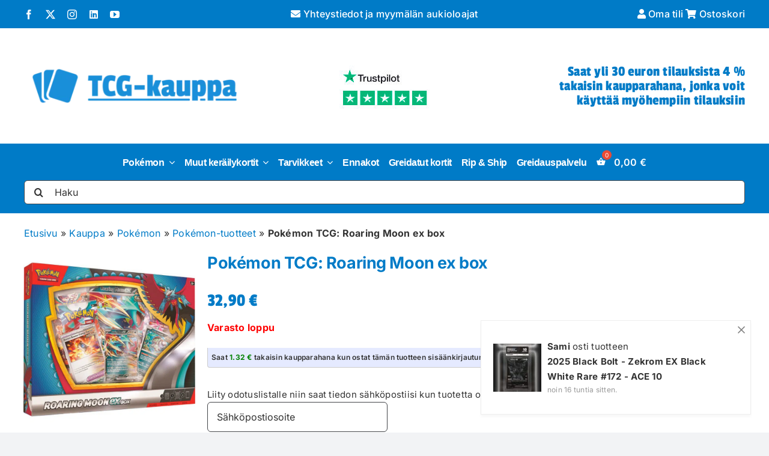

--- FILE ---
content_type: text/html; charset=utf-8
request_url: https://www.google.com/recaptcha/api2/anchor?ar=1&k=6LdXglIkAAAAAGFyQS9HCcTsj7VvM00OQW8AzkbY&co=aHR0cHM6Ly93d3cudGNna2F1cHBhLmZpOjQ0Mw..&hl=en&v=PoyoqOPhxBO7pBk68S4YbpHZ&size=invisible&anchor-ms=20000&execute-ms=30000&cb=sem03ckv2t3
body_size: 48573
content:
<!DOCTYPE HTML><html dir="ltr" lang="en"><head><meta http-equiv="Content-Type" content="text/html; charset=UTF-8">
<meta http-equiv="X-UA-Compatible" content="IE=edge">
<title>reCAPTCHA</title>
<style type="text/css">
/* cyrillic-ext */
@font-face {
  font-family: 'Roboto';
  font-style: normal;
  font-weight: 400;
  font-stretch: 100%;
  src: url(//fonts.gstatic.com/s/roboto/v48/KFO7CnqEu92Fr1ME7kSn66aGLdTylUAMa3GUBHMdazTgWw.woff2) format('woff2');
  unicode-range: U+0460-052F, U+1C80-1C8A, U+20B4, U+2DE0-2DFF, U+A640-A69F, U+FE2E-FE2F;
}
/* cyrillic */
@font-face {
  font-family: 'Roboto';
  font-style: normal;
  font-weight: 400;
  font-stretch: 100%;
  src: url(//fonts.gstatic.com/s/roboto/v48/KFO7CnqEu92Fr1ME7kSn66aGLdTylUAMa3iUBHMdazTgWw.woff2) format('woff2');
  unicode-range: U+0301, U+0400-045F, U+0490-0491, U+04B0-04B1, U+2116;
}
/* greek-ext */
@font-face {
  font-family: 'Roboto';
  font-style: normal;
  font-weight: 400;
  font-stretch: 100%;
  src: url(//fonts.gstatic.com/s/roboto/v48/KFO7CnqEu92Fr1ME7kSn66aGLdTylUAMa3CUBHMdazTgWw.woff2) format('woff2');
  unicode-range: U+1F00-1FFF;
}
/* greek */
@font-face {
  font-family: 'Roboto';
  font-style: normal;
  font-weight: 400;
  font-stretch: 100%;
  src: url(//fonts.gstatic.com/s/roboto/v48/KFO7CnqEu92Fr1ME7kSn66aGLdTylUAMa3-UBHMdazTgWw.woff2) format('woff2');
  unicode-range: U+0370-0377, U+037A-037F, U+0384-038A, U+038C, U+038E-03A1, U+03A3-03FF;
}
/* math */
@font-face {
  font-family: 'Roboto';
  font-style: normal;
  font-weight: 400;
  font-stretch: 100%;
  src: url(//fonts.gstatic.com/s/roboto/v48/KFO7CnqEu92Fr1ME7kSn66aGLdTylUAMawCUBHMdazTgWw.woff2) format('woff2');
  unicode-range: U+0302-0303, U+0305, U+0307-0308, U+0310, U+0312, U+0315, U+031A, U+0326-0327, U+032C, U+032F-0330, U+0332-0333, U+0338, U+033A, U+0346, U+034D, U+0391-03A1, U+03A3-03A9, U+03B1-03C9, U+03D1, U+03D5-03D6, U+03F0-03F1, U+03F4-03F5, U+2016-2017, U+2034-2038, U+203C, U+2040, U+2043, U+2047, U+2050, U+2057, U+205F, U+2070-2071, U+2074-208E, U+2090-209C, U+20D0-20DC, U+20E1, U+20E5-20EF, U+2100-2112, U+2114-2115, U+2117-2121, U+2123-214F, U+2190, U+2192, U+2194-21AE, U+21B0-21E5, U+21F1-21F2, U+21F4-2211, U+2213-2214, U+2216-22FF, U+2308-230B, U+2310, U+2319, U+231C-2321, U+2336-237A, U+237C, U+2395, U+239B-23B7, U+23D0, U+23DC-23E1, U+2474-2475, U+25AF, U+25B3, U+25B7, U+25BD, U+25C1, U+25CA, U+25CC, U+25FB, U+266D-266F, U+27C0-27FF, U+2900-2AFF, U+2B0E-2B11, U+2B30-2B4C, U+2BFE, U+3030, U+FF5B, U+FF5D, U+1D400-1D7FF, U+1EE00-1EEFF;
}
/* symbols */
@font-face {
  font-family: 'Roboto';
  font-style: normal;
  font-weight: 400;
  font-stretch: 100%;
  src: url(//fonts.gstatic.com/s/roboto/v48/KFO7CnqEu92Fr1ME7kSn66aGLdTylUAMaxKUBHMdazTgWw.woff2) format('woff2');
  unicode-range: U+0001-000C, U+000E-001F, U+007F-009F, U+20DD-20E0, U+20E2-20E4, U+2150-218F, U+2190, U+2192, U+2194-2199, U+21AF, U+21E6-21F0, U+21F3, U+2218-2219, U+2299, U+22C4-22C6, U+2300-243F, U+2440-244A, U+2460-24FF, U+25A0-27BF, U+2800-28FF, U+2921-2922, U+2981, U+29BF, U+29EB, U+2B00-2BFF, U+4DC0-4DFF, U+FFF9-FFFB, U+10140-1018E, U+10190-1019C, U+101A0, U+101D0-101FD, U+102E0-102FB, U+10E60-10E7E, U+1D2C0-1D2D3, U+1D2E0-1D37F, U+1F000-1F0FF, U+1F100-1F1AD, U+1F1E6-1F1FF, U+1F30D-1F30F, U+1F315, U+1F31C, U+1F31E, U+1F320-1F32C, U+1F336, U+1F378, U+1F37D, U+1F382, U+1F393-1F39F, U+1F3A7-1F3A8, U+1F3AC-1F3AF, U+1F3C2, U+1F3C4-1F3C6, U+1F3CA-1F3CE, U+1F3D4-1F3E0, U+1F3ED, U+1F3F1-1F3F3, U+1F3F5-1F3F7, U+1F408, U+1F415, U+1F41F, U+1F426, U+1F43F, U+1F441-1F442, U+1F444, U+1F446-1F449, U+1F44C-1F44E, U+1F453, U+1F46A, U+1F47D, U+1F4A3, U+1F4B0, U+1F4B3, U+1F4B9, U+1F4BB, U+1F4BF, U+1F4C8-1F4CB, U+1F4D6, U+1F4DA, U+1F4DF, U+1F4E3-1F4E6, U+1F4EA-1F4ED, U+1F4F7, U+1F4F9-1F4FB, U+1F4FD-1F4FE, U+1F503, U+1F507-1F50B, U+1F50D, U+1F512-1F513, U+1F53E-1F54A, U+1F54F-1F5FA, U+1F610, U+1F650-1F67F, U+1F687, U+1F68D, U+1F691, U+1F694, U+1F698, U+1F6AD, U+1F6B2, U+1F6B9-1F6BA, U+1F6BC, U+1F6C6-1F6CF, U+1F6D3-1F6D7, U+1F6E0-1F6EA, U+1F6F0-1F6F3, U+1F6F7-1F6FC, U+1F700-1F7FF, U+1F800-1F80B, U+1F810-1F847, U+1F850-1F859, U+1F860-1F887, U+1F890-1F8AD, U+1F8B0-1F8BB, U+1F8C0-1F8C1, U+1F900-1F90B, U+1F93B, U+1F946, U+1F984, U+1F996, U+1F9E9, U+1FA00-1FA6F, U+1FA70-1FA7C, U+1FA80-1FA89, U+1FA8F-1FAC6, U+1FACE-1FADC, U+1FADF-1FAE9, U+1FAF0-1FAF8, U+1FB00-1FBFF;
}
/* vietnamese */
@font-face {
  font-family: 'Roboto';
  font-style: normal;
  font-weight: 400;
  font-stretch: 100%;
  src: url(//fonts.gstatic.com/s/roboto/v48/KFO7CnqEu92Fr1ME7kSn66aGLdTylUAMa3OUBHMdazTgWw.woff2) format('woff2');
  unicode-range: U+0102-0103, U+0110-0111, U+0128-0129, U+0168-0169, U+01A0-01A1, U+01AF-01B0, U+0300-0301, U+0303-0304, U+0308-0309, U+0323, U+0329, U+1EA0-1EF9, U+20AB;
}
/* latin-ext */
@font-face {
  font-family: 'Roboto';
  font-style: normal;
  font-weight: 400;
  font-stretch: 100%;
  src: url(//fonts.gstatic.com/s/roboto/v48/KFO7CnqEu92Fr1ME7kSn66aGLdTylUAMa3KUBHMdazTgWw.woff2) format('woff2');
  unicode-range: U+0100-02BA, U+02BD-02C5, U+02C7-02CC, U+02CE-02D7, U+02DD-02FF, U+0304, U+0308, U+0329, U+1D00-1DBF, U+1E00-1E9F, U+1EF2-1EFF, U+2020, U+20A0-20AB, U+20AD-20C0, U+2113, U+2C60-2C7F, U+A720-A7FF;
}
/* latin */
@font-face {
  font-family: 'Roboto';
  font-style: normal;
  font-weight: 400;
  font-stretch: 100%;
  src: url(//fonts.gstatic.com/s/roboto/v48/KFO7CnqEu92Fr1ME7kSn66aGLdTylUAMa3yUBHMdazQ.woff2) format('woff2');
  unicode-range: U+0000-00FF, U+0131, U+0152-0153, U+02BB-02BC, U+02C6, U+02DA, U+02DC, U+0304, U+0308, U+0329, U+2000-206F, U+20AC, U+2122, U+2191, U+2193, U+2212, U+2215, U+FEFF, U+FFFD;
}
/* cyrillic-ext */
@font-face {
  font-family: 'Roboto';
  font-style: normal;
  font-weight: 500;
  font-stretch: 100%;
  src: url(//fonts.gstatic.com/s/roboto/v48/KFO7CnqEu92Fr1ME7kSn66aGLdTylUAMa3GUBHMdazTgWw.woff2) format('woff2');
  unicode-range: U+0460-052F, U+1C80-1C8A, U+20B4, U+2DE0-2DFF, U+A640-A69F, U+FE2E-FE2F;
}
/* cyrillic */
@font-face {
  font-family: 'Roboto';
  font-style: normal;
  font-weight: 500;
  font-stretch: 100%;
  src: url(//fonts.gstatic.com/s/roboto/v48/KFO7CnqEu92Fr1ME7kSn66aGLdTylUAMa3iUBHMdazTgWw.woff2) format('woff2');
  unicode-range: U+0301, U+0400-045F, U+0490-0491, U+04B0-04B1, U+2116;
}
/* greek-ext */
@font-face {
  font-family: 'Roboto';
  font-style: normal;
  font-weight: 500;
  font-stretch: 100%;
  src: url(//fonts.gstatic.com/s/roboto/v48/KFO7CnqEu92Fr1ME7kSn66aGLdTylUAMa3CUBHMdazTgWw.woff2) format('woff2');
  unicode-range: U+1F00-1FFF;
}
/* greek */
@font-face {
  font-family: 'Roboto';
  font-style: normal;
  font-weight: 500;
  font-stretch: 100%;
  src: url(//fonts.gstatic.com/s/roboto/v48/KFO7CnqEu92Fr1ME7kSn66aGLdTylUAMa3-UBHMdazTgWw.woff2) format('woff2');
  unicode-range: U+0370-0377, U+037A-037F, U+0384-038A, U+038C, U+038E-03A1, U+03A3-03FF;
}
/* math */
@font-face {
  font-family: 'Roboto';
  font-style: normal;
  font-weight: 500;
  font-stretch: 100%;
  src: url(//fonts.gstatic.com/s/roboto/v48/KFO7CnqEu92Fr1ME7kSn66aGLdTylUAMawCUBHMdazTgWw.woff2) format('woff2');
  unicode-range: U+0302-0303, U+0305, U+0307-0308, U+0310, U+0312, U+0315, U+031A, U+0326-0327, U+032C, U+032F-0330, U+0332-0333, U+0338, U+033A, U+0346, U+034D, U+0391-03A1, U+03A3-03A9, U+03B1-03C9, U+03D1, U+03D5-03D6, U+03F0-03F1, U+03F4-03F5, U+2016-2017, U+2034-2038, U+203C, U+2040, U+2043, U+2047, U+2050, U+2057, U+205F, U+2070-2071, U+2074-208E, U+2090-209C, U+20D0-20DC, U+20E1, U+20E5-20EF, U+2100-2112, U+2114-2115, U+2117-2121, U+2123-214F, U+2190, U+2192, U+2194-21AE, U+21B0-21E5, U+21F1-21F2, U+21F4-2211, U+2213-2214, U+2216-22FF, U+2308-230B, U+2310, U+2319, U+231C-2321, U+2336-237A, U+237C, U+2395, U+239B-23B7, U+23D0, U+23DC-23E1, U+2474-2475, U+25AF, U+25B3, U+25B7, U+25BD, U+25C1, U+25CA, U+25CC, U+25FB, U+266D-266F, U+27C0-27FF, U+2900-2AFF, U+2B0E-2B11, U+2B30-2B4C, U+2BFE, U+3030, U+FF5B, U+FF5D, U+1D400-1D7FF, U+1EE00-1EEFF;
}
/* symbols */
@font-face {
  font-family: 'Roboto';
  font-style: normal;
  font-weight: 500;
  font-stretch: 100%;
  src: url(//fonts.gstatic.com/s/roboto/v48/KFO7CnqEu92Fr1ME7kSn66aGLdTylUAMaxKUBHMdazTgWw.woff2) format('woff2');
  unicode-range: U+0001-000C, U+000E-001F, U+007F-009F, U+20DD-20E0, U+20E2-20E4, U+2150-218F, U+2190, U+2192, U+2194-2199, U+21AF, U+21E6-21F0, U+21F3, U+2218-2219, U+2299, U+22C4-22C6, U+2300-243F, U+2440-244A, U+2460-24FF, U+25A0-27BF, U+2800-28FF, U+2921-2922, U+2981, U+29BF, U+29EB, U+2B00-2BFF, U+4DC0-4DFF, U+FFF9-FFFB, U+10140-1018E, U+10190-1019C, U+101A0, U+101D0-101FD, U+102E0-102FB, U+10E60-10E7E, U+1D2C0-1D2D3, U+1D2E0-1D37F, U+1F000-1F0FF, U+1F100-1F1AD, U+1F1E6-1F1FF, U+1F30D-1F30F, U+1F315, U+1F31C, U+1F31E, U+1F320-1F32C, U+1F336, U+1F378, U+1F37D, U+1F382, U+1F393-1F39F, U+1F3A7-1F3A8, U+1F3AC-1F3AF, U+1F3C2, U+1F3C4-1F3C6, U+1F3CA-1F3CE, U+1F3D4-1F3E0, U+1F3ED, U+1F3F1-1F3F3, U+1F3F5-1F3F7, U+1F408, U+1F415, U+1F41F, U+1F426, U+1F43F, U+1F441-1F442, U+1F444, U+1F446-1F449, U+1F44C-1F44E, U+1F453, U+1F46A, U+1F47D, U+1F4A3, U+1F4B0, U+1F4B3, U+1F4B9, U+1F4BB, U+1F4BF, U+1F4C8-1F4CB, U+1F4D6, U+1F4DA, U+1F4DF, U+1F4E3-1F4E6, U+1F4EA-1F4ED, U+1F4F7, U+1F4F9-1F4FB, U+1F4FD-1F4FE, U+1F503, U+1F507-1F50B, U+1F50D, U+1F512-1F513, U+1F53E-1F54A, U+1F54F-1F5FA, U+1F610, U+1F650-1F67F, U+1F687, U+1F68D, U+1F691, U+1F694, U+1F698, U+1F6AD, U+1F6B2, U+1F6B9-1F6BA, U+1F6BC, U+1F6C6-1F6CF, U+1F6D3-1F6D7, U+1F6E0-1F6EA, U+1F6F0-1F6F3, U+1F6F7-1F6FC, U+1F700-1F7FF, U+1F800-1F80B, U+1F810-1F847, U+1F850-1F859, U+1F860-1F887, U+1F890-1F8AD, U+1F8B0-1F8BB, U+1F8C0-1F8C1, U+1F900-1F90B, U+1F93B, U+1F946, U+1F984, U+1F996, U+1F9E9, U+1FA00-1FA6F, U+1FA70-1FA7C, U+1FA80-1FA89, U+1FA8F-1FAC6, U+1FACE-1FADC, U+1FADF-1FAE9, U+1FAF0-1FAF8, U+1FB00-1FBFF;
}
/* vietnamese */
@font-face {
  font-family: 'Roboto';
  font-style: normal;
  font-weight: 500;
  font-stretch: 100%;
  src: url(//fonts.gstatic.com/s/roboto/v48/KFO7CnqEu92Fr1ME7kSn66aGLdTylUAMa3OUBHMdazTgWw.woff2) format('woff2');
  unicode-range: U+0102-0103, U+0110-0111, U+0128-0129, U+0168-0169, U+01A0-01A1, U+01AF-01B0, U+0300-0301, U+0303-0304, U+0308-0309, U+0323, U+0329, U+1EA0-1EF9, U+20AB;
}
/* latin-ext */
@font-face {
  font-family: 'Roboto';
  font-style: normal;
  font-weight: 500;
  font-stretch: 100%;
  src: url(//fonts.gstatic.com/s/roboto/v48/KFO7CnqEu92Fr1ME7kSn66aGLdTylUAMa3KUBHMdazTgWw.woff2) format('woff2');
  unicode-range: U+0100-02BA, U+02BD-02C5, U+02C7-02CC, U+02CE-02D7, U+02DD-02FF, U+0304, U+0308, U+0329, U+1D00-1DBF, U+1E00-1E9F, U+1EF2-1EFF, U+2020, U+20A0-20AB, U+20AD-20C0, U+2113, U+2C60-2C7F, U+A720-A7FF;
}
/* latin */
@font-face {
  font-family: 'Roboto';
  font-style: normal;
  font-weight: 500;
  font-stretch: 100%;
  src: url(//fonts.gstatic.com/s/roboto/v48/KFO7CnqEu92Fr1ME7kSn66aGLdTylUAMa3yUBHMdazQ.woff2) format('woff2');
  unicode-range: U+0000-00FF, U+0131, U+0152-0153, U+02BB-02BC, U+02C6, U+02DA, U+02DC, U+0304, U+0308, U+0329, U+2000-206F, U+20AC, U+2122, U+2191, U+2193, U+2212, U+2215, U+FEFF, U+FFFD;
}
/* cyrillic-ext */
@font-face {
  font-family: 'Roboto';
  font-style: normal;
  font-weight: 900;
  font-stretch: 100%;
  src: url(//fonts.gstatic.com/s/roboto/v48/KFO7CnqEu92Fr1ME7kSn66aGLdTylUAMa3GUBHMdazTgWw.woff2) format('woff2');
  unicode-range: U+0460-052F, U+1C80-1C8A, U+20B4, U+2DE0-2DFF, U+A640-A69F, U+FE2E-FE2F;
}
/* cyrillic */
@font-face {
  font-family: 'Roboto';
  font-style: normal;
  font-weight: 900;
  font-stretch: 100%;
  src: url(//fonts.gstatic.com/s/roboto/v48/KFO7CnqEu92Fr1ME7kSn66aGLdTylUAMa3iUBHMdazTgWw.woff2) format('woff2');
  unicode-range: U+0301, U+0400-045F, U+0490-0491, U+04B0-04B1, U+2116;
}
/* greek-ext */
@font-face {
  font-family: 'Roboto';
  font-style: normal;
  font-weight: 900;
  font-stretch: 100%;
  src: url(//fonts.gstatic.com/s/roboto/v48/KFO7CnqEu92Fr1ME7kSn66aGLdTylUAMa3CUBHMdazTgWw.woff2) format('woff2');
  unicode-range: U+1F00-1FFF;
}
/* greek */
@font-face {
  font-family: 'Roboto';
  font-style: normal;
  font-weight: 900;
  font-stretch: 100%;
  src: url(//fonts.gstatic.com/s/roboto/v48/KFO7CnqEu92Fr1ME7kSn66aGLdTylUAMa3-UBHMdazTgWw.woff2) format('woff2');
  unicode-range: U+0370-0377, U+037A-037F, U+0384-038A, U+038C, U+038E-03A1, U+03A3-03FF;
}
/* math */
@font-face {
  font-family: 'Roboto';
  font-style: normal;
  font-weight: 900;
  font-stretch: 100%;
  src: url(//fonts.gstatic.com/s/roboto/v48/KFO7CnqEu92Fr1ME7kSn66aGLdTylUAMawCUBHMdazTgWw.woff2) format('woff2');
  unicode-range: U+0302-0303, U+0305, U+0307-0308, U+0310, U+0312, U+0315, U+031A, U+0326-0327, U+032C, U+032F-0330, U+0332-0333, U+0338, U+033A, U+0346, U+034D, U+0391-03A1, U+03A3-03A9, U+03B1-03C9, U+03D1, U+03D5-03D6, U+03F0-03F1, U+03F4-03F5, U+2016-2017, U+2034-2038, U+203C, U+2040, U+2043, U+2047, U+2050, U+2057, U+205F, U+2070-2071, U+2074-208E, U+2090-209C, U+20D0-20DC, U+20E1, U+20E5-20EF, U+2100-2112, U+2114-2115, U+2117-2121, U+2123-214F, U+2190, U+2192, U+2194-21AE, U+21B0-21E5, U+21F1-21F2, U+21F4-2211, U+2213-2214, U+2216-22FF, U+2308-230B, U+2310, U+2319, U+231C-2321, U+2336-237A, U+237C, U+2395, U+239B-23B7, U+23D0, U+23DC-23E1, U+2474-2475, U+25AF, U+25B3, U+25B7, U+25BD, U+25C1, U+25CA, U+25CC, U+25FB, U+266D-266F, U+27C0-27FF, U+2900-2AFF, U+2B0E-2B11, U+2B30-2B4C, U+2BFE, U+3030, U+FF5B, U+FF5D, U+1D400-1D7FF, U+1EE00-1EEFF;
}
/* symbols */
@font-face {
  font-family: 'Roboto';
  font-style: normal;
  font-weight: 900;
  font-stretch: 100%;
  src: url(//fonts.gstatic.com/s/roboto/v48/KFO7CnqEu92Fr1ME7kSn66aGLdTylUAMaxKUBHMdazTgWw.woff2) format('woff2');
  unicode-range: U+0001-000C, U+000E-001F, U+007F-009F, U+20DD-20E0, U+20E2-20E4, U+2150-218F, U+2190, U+2192, U+2194-2199, U+21AF, U+21E6-21F0, U+21F3, U+2218-2219, U+2299, U+22C4-22C6, U+2300-243F, U+2440-244A, U+2460-24FF, U+25A0-27BF, U+2800-28FF, U+2921-2922, U+2981, U+29BF, U+29EB, U+2B00-2BFF, U+4DC0-4DFF, U+FFF9-FFFB, U+10140-1018E, U+10190-1019C, U+101A0, U+101D0-101FD, U+102E0-102FB, U+10E60-10E7E, U+1D2C0-1D2D3, U+1D2E0-1D37F, U+1F000-1F0FF, U+1F100-1F1AD, U+1F1E6-1F1FF, U+1F30D-1F30F, U+1F315, U+1F31C, U+1F31E, U+1F320-1F32C, U+1F336, U+1F378, U+1F37D, U+1F382, U+1F393-1F39F, U+1F3A7-1F3A8, U+1F3AC-1F3AF, U+1F3C2, U+1F3C4-1F3C6, U+1F3CA-1F3CE, U+1F3D4-1F3E0, U+1F3ED, U+1F3F1-1F3F3, U+1F3F5-1F3F7, U+1F408, U+1F415, U+1F41F, U+1F426, U+1F43F, U+1F441-1F442, U+1F444, U+1F446-1F449, U+1F44C-1F44E, U+1F453, U+1F46A, U+1F47D, U+1F4A3, U+1F4B0, U+1F4B3, U+1F4B9, U+1F4BB, U+1F4BF, U+1F4C8-1F4CB, U+1F4D6, U+1F4DA, U+1F4DF, U+1F4E3-1F4E6, U+1F4EA-1F4ED, U+1F4F7, U+1F4F9-1F4FB, U+1F4FD-1F4FE, U+1F503, U+1F507-1F50B, U+1F50D, U+1F512-1F513, U+1F53E-1F54A, U+1F54F-1F5FA, U+1F610, U+1F650-1F67F, U+1F687, U+1F68D, U+1F691, U+1F694, U+1F698, U+1F6AD, U+1F6B2, U+1F6B9-1F6BA, U+1F6BC, U+1F6C6-1F6CF, U+1F6D3-1F6D7, U+1F6E0-1F6EA, U+1F6F0-1F6F3, U+1F6F7-1F6FC, U+1F700-1F7FF, U+1F800-1F80B, U+1F810-1F847, U+1F850-1F859, U+1F860-1F887, U+1F890-1F8AD, U+1F8B0-1F8BB, U+1F8C0-1F8C1, U+1F900-1F90B, U+1F93B, U+1F946, U+1F984, U+1F996, U+1F9E9, U+1FA00-1FA6F, U+1FA70-1FA7C, U+1FA80-1FA89, U+1FA8F-1FAC6, U+1FACE-1FADC, U+1FADF-1FAE9, U+1FAF0-1FAF8, U+1FB00-1FBFF;
}
/* vietnamese */
@font-face {
  font-family: 'Roboto';
  font-style: normal;
  font-weight: 900;
  font-stretch: 100%;
  src: url(//fonts.gstatic.com/s/roboto/v48/KFO7CnqEu92Fr1ME7kSn66aGLdTylUAMa3OUBHMdazTgWw.woff2) format('woff2');
  unicode-range: U+0102-0103, U+0110-0111, U+0128-0129, U+0168-0169, U+01A0-01A1, U+01AF-01B0, U+0300-0301, U+0303-0304, U+0308-0309, U+0323, U+0329, U+1EA0-1EF9, U+20AB;
}
/* latin-ext */
@font-face {
  font-family: 'Roboto';
  font-style: normal;
  font-weight: 900;
  font-stretch: 100%;
  src: url(//fonts.gstatic.com/s/roboto/v48/KFO7CnqEu92Fr1ME7kSn66aGLdTylUAMa3KUBHMdazTgWw.woff2) format('woff2');
  unicode-range: U+0100-02BA, U+02BD-02C5, U+02C7-02CC, U+02CE-02D7, U+02DD-02FF, U+0304, U+0308, U+0329, U+1D00-1DBF, U+1E00-1E9F, U+1EF2-1EFF, U+2020, U+20A0-20AB, U+20AD-20C0, U+2113, U+2C60-2C7F, U+A720-A7FF;
}
/* latin */
@font-face {
  font-family: 'Roboto';
  font-style: normal;
  font-weight: 900;
  font-stretch: 100%;
  src: url(//fonts.gstatic.com/s/roboto/v48/KFO7CnqEu92Fr1ME7kSn66aGLdTylUAMa3yUBHMdazQ.woff2) format('woff2');
  unicode-range: U+0000-00FF, U+0131, U+0152-0153, U+02BB-02BC, U+02C6, U+02DA, U+02DC, U+0304, U+0308, U+0329, U+2000-206F, U+20AC, U+2122, U+2191, U+2193, U+2212, U+2215, U+FEFF, U+FFFD;
}

</style>
<link rel="stylesheet" type="text/css" href="https://www.gstatic.com/recaptcha/releases/PoyoqOPhxBO7pBk68S4YbpHZ/styles__ltr.css">
<script nonce="SqONtE3-KkYXjottEVGyMg" type="text/javascript">window['__recaptcha_api'] = 'https://www.google.com/recaptcha/api2/';</script>
<script type="text/javascript" src="https://www.gstatic.com/recaptcha/releases/PoyoqOPhxBO7pBk68S4YbpHZ/recaptcha__en.js" nonce="SqONtE3-KkYXjottEVGyMg">
      
    </script></head>
<body><div id="rc-anchor-alert" class="rc-anchor-alert"></div>
<input type="hidden" id="recaptcha-token" value="[base64]">
<script type="text/javascript" nonce="SqONtE3-KkYXjottEVGyMg">
      recaptcha.anchor.Main.init("[\x22ainput\x22,[\x22bgdata\x22,\x22\x22,\[base64]/[base64]/[base64]/[base64]/[base64]/UltsKytdPUU6KEU8MjA0OD9SW2wrK109RT4+NnwxOTI6KChFJjY0NTEyKT09NTUyOTYmJk0rMTxjLmxlbmd0aCYmKGMuY2hhckNvZGVBdChNKzEpJjY0NTEyKT09NTYzMjA/[base64]/[base64]/[base64]/[base64]/[base64]/[base64]/[base64]\x22,\[base64]\\u003d\\u003d\x22,\x22w7TDvsOEwpxJAhQ3wrPDksOBQ3PDq8OZSMOgwpU0UMOaeVNZbAzDm8K7ZMKkwqfCkMOsSm/CgS/Dv2nCpxhiX8OAAcOBwozDj8OQwq9ewqp9THhuPMOUwo0RLsObSwPCp8K+bkLDszcHVER0NVzCscKkwpQvOxzCicKCRVTDjg/[base64]/IUvCocKvw7w4w5xew7geIMKkw79Hw4N/MhPDux7CkcKFw6Utw78ow53Cj8KSJcKbXyHDqMOCFsOOCXrCmsKZDhDDtnZ0fRPDtzvDu1kne8OFGcKFwonDssK0W8Kewro7w5YAUmEjwpshw5DCn8OBYsKLw7Q4wrY9HsKnwqXCjcOjwrcSHcK/w6Rmwp3ChFLCtsO5w6TCi8K/[base64]/DjcOAw6LCqsOqW8OhKMKgX8OWUMOSwrpibsKyezkWwq/DkFLDnMKJS8Osw5wmdsOea8O5w7x4w6MkwovCvMKFRC7DljjCjxAvwqrCilvCvcO/[base64]/ChmFOwq3CnwHClAIBw6ZCPh0cw7vDqGVldkrCojJMw4bCgwbCi1cpw7REOsOZw53DlQHDkcKpwo5RwoTDtH5/wrh/b8ORRsKlbcKpei7DqStSNWAOBcKHDA0Mw5nCtW3Dv8KLw7rCm8KXaisvwoRkwr9ydlAgw4HDpW/[base64]/aXAYFAPDnkTDkBZBfzrCrsOiw7FgIMKeKDJiw6NNXsOAwoF2w6vCtnMUf8Ovw4B3csKQwow+aH1Sw4cMw54ywozDt8O9w6fDmVslw4kdw6TDgAQ5Y8OuwoQ1dsKpIwzClmnDt3gve8KEWCbCmwxJK8K2I8Kaw4zCqh/CuXoGwqRWw41fw7Q1w4zDjcOsw6fDqsK/eTzDtCEwf1dfEBo+wp5aw5sewpZew7B5BRnDpAHCvMKxwrkkw6Nkw4/Chmsew67CiS7Dn8OQw6rDpVbDqzHDtsOYFx1nKsKNw7pFwq3Ct8OQw4wowrRSw48yW8OVwpXCqMKVH0XDl8OMwp47w5/CiA0Iw63DmcKlIltgXBLCtx9wYcObClPDssKIwqnCmS/ChMOQw7fCl8KuwporbsKVcsKpD8ObwoTDuXhtwoZ+wonCrkEfT8KcT8KrcSzDunkEOsK9worDusOuHA9cJ1/CgBTCumTCrWo9OcOWG8O4RU/CiXnDgQ/DrXrCh8OMKMKBwp/CscOWw7ZtZRjCjMO+NMOaw5LCjcKhB8O8UiRrOxPDn8OMTMOBGHdxw7pfwq7DgwwYw7PClcKYwpM2w6w+dFUTOC5hwqhNwrvCglU7Z8Kzw5zCngAiCj/Dqi16JcKIQMO3fxfDmsOwwqY+E8KNGClVw4ctw7HDtsOwMxXDqmXDp8K1O0gAw5rCj8Kpw6jCvcOLwpPCilU5wprCrh3ChsOpFFRIax8mwrTDi8Okw7DCjcK0w58VWiRFe24kwrfCl0PDgETChsOVw7HDoMKHZFrDuG3CocOkw4rDr8KOwrcZPxTCoC8/PxXCsMOzNUXCk3rCkMO3wovCknEfZjBFw4DDoVfCiT5xH20pw6LCoR9JRx5OMsK7QMOmKibDtMKraMOrw4snTldOwp/CjcOgDMKKLx8PN8Ovw6LCvwfClWwXwoDCn8OIwo3CpMONw5bCksKMwocYw7PCvsK3AMO/wqvCkwdawqgNbljCicK8w4jDv8KyKcORZX3Dm8O0fQrDkHzDiMKlw5YrP8KWw63DjHTCssKhUyt2OMK0QcObwoPDtMO8wrs4w7DDlEAbw47DgsOfw6liN8O3UsO3TlTCjsKZIsOgwq8iHUYlZ8KtwoVBwqBSGsKfIsKIw4nCnRXCicKGIcOYVF/DgcOgQ8K+FsOMw6MNworCgsOycQwATcOBbTgLw5U9w4EKSHULa8OAEAZ2BsOQICDDkSjClsK6w7Ruw4PDhMK1w5vCssKWemgjwoRtRcKJWRHDtsKLwoRwVUFMwobCpQXDggMmD8Kdwpd/[base64]/AsOwHcOdw5Rcw7JbOwrDv8O/[base64]/w4rDqnddIRAswo1/[base64]/wpzChMKwMARSMEnCmic7wr3DownDrsOJGsOIUMOBC0wJF8Kgwr7Cl8O5w6tRc8KHXsKmJsOsKsKxw68dwq4Ow6PCq3UFwpnDrEhywrbDtxRrw6rDr3V/aVlfZcK0w7klHMKJAsOIZ8ObR8OcE2kBwqZPJjHDo8OLwoDDjmLCt31Uw554N8OdLMKow7fDvlNUAMOUw67CnR1ww7HCmMOowp8xw7bDlsK9Mi/DicO7V2EKw4zCu8Khw40Xwq0kw7PDsiB0w57Dh0F5wr/[base64]/MA3Cg2/DkzB0wpUmwrTCpsO6ckrDjm/CisOlNAnCmcOQwop6dMOvw418w4IEGkkMW8KIC0nCvMO5w4JPw5TCpsKQw4kGHzbDoELCuhBGw7ojwo4FOh96woFReBLDjA0Kw7zDtMKTUyVnwo1qw5EVwrzDtBLCqD7CjMOKw5HDqcKlDS1lcMKXwp3DhzHDpwxHPMO0N8Oqw40sKMOuwpnCncKOwovDt8OjOg9HdT/[base64]/CmMOcdjRJwqZ4fjbDsjwwwpTCtivCjVtdw6Jaw57DlVQnIsOPW8KRwqsnwpUWwpQ5wojDm8KVworCqD/[base64]/CtMO9P8KYZsO/Z8O3DcK7wq0uBHDCiAXDnsK3KsKVw7TDkz3Ckmsow4TCk8OUwoPDt8KHOW7Cp8Opw6dWLkfChcK8BHxzDlPDmMKNaj8MbMOTCMK0Y8Kfw4TCg8OKdMO/e8KNwqk8ag3CiMOnwp3DlsOaw402w4LCpD96esOCIznDm8O2b3QIwqEJwrALGsOgw7h7w5h4wrzDnVvDtMKMAsKkw4lqw6Nrw5/ChnkLw7rCsQDCq8KFw6MuZTZ6w7nDjjlQwrpuQ8Opw6HCr25jw4LDnMOcOMK1Gx7CojPCtVtawp8iwpJgVsO+Rl4qwofCscOpw4LDpsOuwqfChMOyJ8O2O8KLwp7ClcOCwrHCrsK5dcOdwr0qw5xbdsO7wqnCj8O6w4bCrMKjwofDrVRlw5bCrSRUBCPDtyTDvT1Wwq/[base64]/[base64]/CtMKVE8OOw6dhbsODNh/Co1zCssKyw6fCqUFDesOXw6gIFFIBcmXDgsOfTHbDk8Kywq1Jw507SnLDkjYWwqDDusKMw6/DrMK/w6ddB0sKBB4+QwjDpcOuc0Mjw6LDmiDDnlE5wo0Nwp0XwojDusKuwpIow7fDh8OnwpfDuhzDpznDqhBtwoRueUfCp8OLw4TCgsK8w5/Co8OdWMK8V8O4w6rCpErCusKnwp9EwrzCgiRbw6fDuMOhBXwjw7/ClwrDslzCqcOtwozDvGgvwpINwrDCncOReMKMMsOQJ2dJKTwCKMKawokWw4UFfG4FTsOKNEYOJi/[base64]/w63DnDFJUcOQwqPCrMKBQB/CocOtw7F4CMOuw4UrGcKqw4sWCMK9Wz/ChcKxOMOlUlPDrUdFwr8nZVPCgsKiwqXDksO3wpjDhcK7fWofwp/DiMOzwrMTSmTDtMODTGvDv8O4ZU/[base64]/[base64]/Dp8Omwq/CpAwWw6zDl8KFb8K2bsO1wprDkEBXwqPCjQ/[base64]/DpCcGw6BaUh9pK0jCicOQQgoBw6drwps6QGJUQmUrw53CqsKswrFrwpQNNXZFUcKfOBpcOMKrwrvCrcKiWsO6XcOMw4vDvsKBJMODWMKCwpAQw7AQwrHChMO4w7hkw41Bw6DDtcOANMK/QsOCQAzDucOOw7UFUAbCp8OCDVvDmRTDkyjCn0oHVzHCiVfDk0tAJFdXRsOCdcOnw4t1OUnCtgVCVcKdfiVqwpgZw6bDrcKlIsKhwpHCkcKBw6Zkw4NKJ8KHGG/DqMOEfsO6w5rDmU3ChcOkwqQ7BcO3SjfCjcOpK21/EcKxw4nCiRnCncKAG0N8wp7Dp2bCvsO+wonDjcOOVFfDp8KswrjColvCnlQpwr3Dt8KqwqQ4w4pKwrLCuMK4wrPDs0LDg8K+wobDl1dewoh4w5kFw7zDq8OFbsOPw4oCDsO5fcKNAz3CrMKXwrANw4fChnnCiGknAx7DjQIPwq3Ckwp/VHTCvQzCocKQY8OOwopJZBDDlMO0PEYJwrPCqsOow5fDp8KicsOGw4JnCHvDqsOKTC1hwqnCok3DlsK2wrbDmD/Dq1XDgcK+eRdtNcKfw7MBCVPDnsKlwqwCO3/CscOsRcKGBgwYA8KqVBZ9DMOnRcKrPRQ+McKJw67DnMKfFsK6RTIFw7TDvx0Ww5bCpxPDhsKCw7RvE0DCvMKtacK5OMOyZMKpKSJiw5MWw6/DqC/DhsOOTXDCusK/w5PDg8KwMMO9FRUcPMKgw5TDgAgzb0YuwofDhsOmZsOoMkUjH8OpwofDksKMw6xNw5TCrcKzAizDkmhFcwsNf8OUw6RdwqbDu0fDgMKbVMOsdsOWG1BzwqYabDpyA2ZZwrkDw4TDvMKYJMKKwqTDhmHCosO8JsKNw51Fw6hew71saR9oXEHCozF8JsO3woJoTG/[base64]/DqsOmwpZtBcOrEsOqPMO4eMK9wo0aw5EdD8Ozw6o4woPDqnAkfcOYfsOQRMKgLjHDs8OvN0XDqMKwwoTCngfComsIAMOLwpDCi38Xbi4swr3Ci8OOw50Ww4Mgw67CvCYOwozDvcO6woBRODPDqsOzKAlKTk7Di8KfwpYJw49BSsK6a1rCkVQZTcK/w6fDtEh/YHUEw7DCjQh2wpBwwrrCtEDDoXFWEcK7UnjCosKlwrwxejrDjjjCrgAbwpTDlcKvXcOBw6tCw6LCmMKIGWcvHsO9w57CtMK/dMOeaCTDsn07bsKzw6TCkD1iw7MiwqYjeEPDi8O4BBLDrHxBd8OXw6chaVLDqnbDiMK/wobDix3CrcK1w6lGwqTCmBNFG241GlRGw7EWw4XCpxjCvirDuRNmw5xEClQMfzbDuMOpKsOQw7EGEyQKYj3DscKLb2J9a2EtZMOXeMKuAw1gfy7Ch8OCF8KNPV53QAtUeA4QwrfCkRNfCsO1wozCji3CnCp7w4EvwoE/[base64]/[base64]/[base64]/DnFMwViAbwo3DnAYzVcOGfVhjSsOQKVAteA/[base64]/Ds3TCm8O9M3RUF8Oiw5bDp28Mw6/DssOfSsOJw7BfCsKFUm/Ch8KOwpXDuD/DhztswqwLbgxbwq7Cvydcw6tyw6fCqsKdw6HDncOWMW5lwolnwoEDAcKpahXCtwrCiRpww67CvcKZD8KuSVxwwocTwovCmRMxSBERJikOwp3CgMKSFMOHwq/CjsKiMQUncA1sPkbDkVfDr8O4cUjCqsOmL8KlTcO7w6UVw7QIwq7CvkR/DMKYwqwlfMOHw4PDmcOwHsOvQg7CqcKKESTCoMO+MsOow4DDr0bCsMOJwoPDkR/CklPCvArDlmp0wo4iwoUfU8OAw6U1AwIiwpDDhHHCsMKWfcKoQ2/DscKqwqrCs2stw7oye8Ogwq4uw5wFc8KPeMOywr1pDFUYAMOjw5FqZcK8w6DDucOHCMK4RsO9wpnCuzMaYClVwph5DAXDqSrDojBfwo7DgmpsVMOlw4HDqcKuwpRYw4vCp0IDCsOUFcOAwoBWw7HCocOuw7vChMKrwr3CqsK/dkvCkwN+RMK8FUpjfMOTOsKowr3DhcOtdDjCt3XCgBjCsztywqF/w7kmJcOswpbDo3sIPHlZw6kpIgNfwovCogU0w5gfw7dPwqZcAcOITlgRwqvDuE/CtcOXwrTCs8KBwo1SAnTCqEEcw7zCu8O7wrQswowYw4zDnjrDmw/CpcOWVcKJwpo4TDxSUsOJZMK2bgxjckQFSsOuGsK8cMO5w70FECtIw5rCmsOfXcKLOsOqwrbCmMKFw6jCqlnDqVoJWcOQfsKDY8OaAMOhJMKZw70EwqBLwrvChcOxeRpnUsKDw47ClV7Dp2d/AcO1NjgbBGvDoXxdM3zDiCzDjMOvw43Cr346wovCuWkVQ3dWSsOwwp8UwosCwr1lJHbDsnknwotGWkLCo0nDrR7DpMK+w7fCnTZeJMOOwpbDrMOxKVk3cVZywocWY8Olwp7CqwZ/wpRVGRFQw5lqw4TCpHtTPzwNwohTasOeL8Kuwr/DrsKxw5FBw6XCpi7DuMOHwpsDfMKywqt1w74ENkhRw7QHcMKLNhnDrsO/CMO+ZcKQDcKEOsOuZDvCj8OGRcO3w5c7MxELwonCskLDuAXDo8OSGH/Dn30uwq11MMKrw5Qbw7lGRcKHKcOmLSBHMisowoYww4jDvALDgVE3wrXCg8OsNltlc8OhwoXDkmgmw4ExRsOYw6/DgMKbwqDCuWvCnV1+JE8QWsOPMsKwfsKTf8OMwrA7w7tUw7gPQ8Kbw4xRLsOeXUVpcMOOwrwLw7DClC0xCSBXw7xmwrbCq2p5wp/[base64]/CkBpBw7JyZsKRwoISw61Mw4LCrw1kw55MwpXCnkdnFMKHDcO/ATvDrmpICcOSwpNHw4XCgg5Rwplkw6I1WcKEw6JKwovDtcObwqMnR03CtUzCi8OHaU3Cl8OMH13CssK8wrsbX1MiIA4Vw7UcOMKBFX1QOjAdNsOxCsK1w4EzRAvDpzszw6Eiwrpfw4TCkEHDpcOqeXkCGMKmN2dTIXbCogh0I8KIw4MWT8KKMEfCtTkCLi/DscKmw4fChMKewp3CjkrDlMONHWHCi8KMw6DDscK/woJcH3xAw4xEIsKRw44+w4IYEsK1LBjDmsK5worDoMOKwrrDkhYgw60hPsOEw57Dry3Ds8OsEsO6w5huw4Ivw6MHwoJCZ0/DkkYdw5wta8KIw6V/I8KSYcOLLzlkw5DDrBfChlLCnl7DhGLCjk/Dg1A0DTXCgFHDi25gS8O6wq4DwpB7wqhgwoxmw7NISsOeexfDvE9TCcKywqcKWRJIwoJHK8KOw7Yyw4rCk8OCwoZcAcOpw7oHPcKvworDgsK7w4DCgxpqwpzCqBl4L8OdM8KzbcK/w40SwqogwppkdHvDuMOmHW3DkMKjal8Fw5/DhChZYyLCrsO6w5wvwox5HyZ5VsOawpbDk3HDmcOjaMKMBcKbBsO4PFXCo8OvwqvDmi0hw4nDpsKGwoDCuw9cwq3DlsKqwrpUwpNYw6PDpRonJkfCn8OMecOIw6B3w5vDhyvChkAHw6Zcw6vChATDiAFnDsOsHV/Dh8KyPQnDpyRtIMOBwr3DkMKhGcKGMWtsw45xLMOgw6LCkcKowrzCocOyRQARwp/CrhBqLMK9w4/CsAccCg3DhcKJwpw2w6XDgEZIIMKowpvCryPCt1VCwoPDtcOZw7LCh8Odw405dcOUeH4wDsOeV24ULSciwpbDjiFtw7NRwoVKw6bDvSpxwq3CmGk+wqFbwqJVBSnDr8KXw6h2w4FKLwR2w6B7w63CmcKxOEBmMnPCn3TCusKew6XDuBgPwoA0w5nDrivDtMKmw4/DnVxNw5Biw6Ncd8KuwonDrBzDrFMPZnFCw67CoX7DshfCmQFZwpfCkTTCkUg/w5ELwrTDvVrCkMKKbMOcwrfCiMK3w7c0NmIqw5FrH8KLwpjCmFnCt8K2w6U3wpHCoMK8wpDClCdLw5LDgHlFYMOMDTohwo3DmcONwrbDpStMIsOkG8OYwp5XTMOYam19wos7VMOtw7F5w6cywrHChXs5w4/Dv8Knw7XCnsOiGxsuB8OkFhnDqGbDlQZbw6XCi8KowqvCujnDisK+FwnDr8Krwp7CmcOCRjDCjFHCuVJFwqTDi8OiDcKIR8KDw7xfwprCnMOmwo8Uw5jCk8KPwqfChBrDvRJxYsOzwpJOEH7Ck8Kzw4rChsOuwp/DnVfCr8OZw5LClyHDnsKbw5nCksKGw7RYNwYXKsOZwowGwpxlcMOnBS4UVsKoGEvDpMKQM8KDw6rCoTnCgDVaXyFbwo/DnmsjfFPCtsKMKCfClMOtw5BxHH/Cq2TDiMOGw4hFw7vDo8OpPCXCmsOvwqQUY8KzwqfDo8OnNAcGRXXDmFANwpNMKcKjKcOxwoYAwqANw4rCisOgI8KTw4BIwqbCncKGwpgKwoHCv3TDssOTKUZ2wqPChW4mecK9WsOnwrrChsOZw7rDuFnCtMKwT0ADwpnCo0/DtT7DrCnDlMO8wpI3w5TDhsOZwpl2OT4JCcKgfXMqw5HCoBN6QyNTfsOrV8O2wpnDkjwTwqzCqTc7w67CgsOowqhRwrDCkEjDgXXCkcKhQ8KbG8KPw7QnwrQrwqvCl8O/QHR2MxfDlMKDw6Zww7jCgCI9w5VVMcKCwr7DqcKEPMKrwq3DqcK5w7RPw48vNU8/woAbORTCmlPDk8OmSFPCjGvDrhNbAMOSwq/DpzwpwqTCusKFC3JZw7jDqMOzWcKKIi/[base64]/[base64]/CozrDkcKPVcOjw43DqsK9wqnDj8OIw5HDg0vCknh1w67CgkZ4CMOXw4YmwpLDvDXCtsK2B8K/wqvDjcKlMcKvwoZNHBvDnMOAPxNeI31KDmxSMFvDtsOnRCgfw4Vxw64QHBo9woLDp8OJVVFHZ8KXC2peYgkldsOmPMOwJ8KVIsKVwqYBw4Ztw6oPw6EXw7VCbjAOBGVWwrwVWj7Dr8KVw5F5woXCvGnCqx/DmcOKw4HCnTbCjsOCbsKDw5YHw6DCgHEQIA8jGcKFKUQtOsOFGsKVSwPCoz3DmsK3fjJpwpc2w5F1wr/[base64]/MGzDu0J/BTHDj8K4w6MjEcOXCnEVwrhPf3xlw6PDtsOgw6XCuSEIwplScjsfwohawpDCnjB6wrNUa8OnwrPDocKQw7s5w7ZqLcOLwrLDoMKEOsOnwpnDnH/DigbCrMOEwpDDtCEzNlFdwoHDlxXDgsKEEX7CkydQw53DggjCuDYFw4tOwpXDvcOcwoRiwqrCggHDmsORwqc8Cy8bwrMWBMK6w57CpGfDrmXCli7CsMOPw54gw43Cg8KiwqHCkmJ0QsOpw57DlcOwwpRHNWDDjMKywrQbd8O/w5fDncK5w4/DlcKEw4jDhDrDg8KDwqFnw4pFwoECBcO0DsKTwodQcsKSw6bCsMKww7EvYTUNVjjDsmPCmkPDo3PCsGgafsK3b8OUHsKoYzd1wosTOTXCiCrChsOxaMKRw7HCiERwwqVBDsO2NcK7w4F/fMKBb8K1IChhw4MCIRdGXMOlw5jDgRLDsBRXw63DlcK1Z8ODw4LDmS/[base64]/ChcOMO2bDrcKNw4TCjMO/AsKKw7dVw6kIRXYeLzdRGH/DqXZnwoEGw43DgMOiw6/DnMOjI8OCwpsgSMKudsKWw4PDj2o0NTDDsn/DuR3DrsOiw47DpsK4w4p1w6YjJjjDlFHDpVPCtDPCrMOJwp9+T8Ktwp16OsKXacOMWcOHw5fCsMKWw7l9wpRRw5bDpT8ew6ABwqTCkCV+dcKwfMO9w6LCjsOMYkxkwprDvBQQYTljYCnDl8KbfsKcThYrcsOvVMKiwoTDq8ObwpXDhcOuejbCtcKOA8Kyw6DDgsOZJl/DpURxw4/DrsKpGjPCj8Kyw5nDnE3CpsO+KcOlfcO2ScKwwp7CgsKgCsOvwpc7w7pCIsOGw4howpszSXRGwrlXw4vDucOKwpV0wpnCisOPwooCw5XDo2jCkcOawpLDlDsMTsKTw5DDs3J+w5hzVsO/w5QMJsKKUA5vwqxFbMKsEUs0wqEHwrtIwqkHRQRzKgLDucOzVC3CizMQwrrDu8OXw5TCqGLDlDjDmsKhw6l7wprCnXBqHcOnw4Ahw5nDiz/DngbCl8Omw4HCry7CvsK+wrfDomnCl8OHwrLCl8KKwrjDhWAsWMOPw6UKw6fCocOzd2nCisOvZmTDvC/DlgIwwpbDsgXDlFbDkcKXHGnCjcKXwptEWcKIMy4OYijDrH5rwrkGBkTDhVLDt8K1w7gtwr0dw6R7QsKHw6teM8KkwrgRdCdHw5fDkcO/[base64]/Dj8K5w4AdQsO5wqPDvnY7O0bDv0LDo8OGw77DoW4kw6rCgMOqCMOQMRspw6TClz4CwqB1a8KewoXCtEDCnsKRwoRKP8Ocw4zDhSnDhyvDn8KvKSl/wrk4HVJrbsK1wrIsJwDCn8OhwoQ/w73Dr8KML0APwpk8wp3Dn8KiLT9WfsOUNkNYwo4pwpzDm00rPsKCw4oWA08CNWtGYWBJw4UsQMOzGsOceALCtcO9d3TDgHzCo8KzZMOWC3YKZ8K8w513Z8KPXVrDm8O/HsKpwoBJwpcXWVzCtMKGF8Kkbl/[base64]/[base64]/I8O0CMOIwpTDt3wewrM4w5tOwrI5w7TDmMK/wpHDnxnDj1nDqDtYOMKZMcO6woFpwoHDnjTDmsOPaMOhw74RRxcywpAdwp4lN8KWw6A7IAduw7XChUkdSsOCCUbChhRuw646cgrDksORTMKVw6TCk3FNwo3CqsKKKA/[base64]/w4DDusOsQhJdwrDChm9Bw5fCr8KkP8Kxa8KjeA51wrTDozHCiVXCliBtVMKkw7ALST84w4JZXjXDvRQuK8OSwrTDtRQ0w6/CvALDmMOlwpDDlWrDtsKPB8OWw4bDpj3DpMOswr7CqhvCsQFWwr0FwrkxY03Cl8Kgwr7DssKpXcOMBw7Ck8OMOwIfw7I7bQjDuwDCmVkzE8K6RkHCqH7DucKPwrXCtsOBcU4fwp3DsMK+wqAZw7wpwqjDq0vCsMKcw5t0w7hGw6F2woFvPcK7ShTDuMOhwo/CpcOtEsK4w5PDnUINdMOfU3/Cu39iBsKmHMOnw554fHIEwoFqw5nCisOGTlfDisKwDsKkDMOmw5LCoAZRWcOowoRWFS7CiGbCjW3DuMKTwqYPWW/CuMK6woHCrhxOIcOfw7fDlcK4Y03DlMOTwpI9HCtZw70Lw7PDrcOKPcOEw7zCpsKnw5M0w5lpwpwEw6TDqcKoUcOkQlbCt8KJRkYBMWvCmSo2MD/[base64]/Ci01zwrbDssOdw5kCdy9NIMOEBzVKwrdWGMKywo3Cs8Kow4Y7wrrDp1IzwpNIw4IKdjIMY8OBTBHCvjfCmMOswoYqw59Bwo5URmslKMKdLivCkMKLUcKtOXNbYh/DsHMFwo3Ci2YANsKXw784wrhFw4JvwoZMdRtAC8OxF8Ovwp1lw7lmwqvDgcOgMsKLwrQbCTolYMK6wo5yIA0+aD45wrfDhsOJF8KTAMOJHBzCgiLCt8OuM8KIKnl/wqjDhsKvZcKjwr8zd8OAEyrCj8Kdw67Ch0zDpj55w6fDlMO1w6koPHFSP8K4GzvCqkXChAYXwr7DjcOJw7LCoDXDgxcCPTlyG8K/wpsjQ8OHw69/wrRrG8K5w43DoMORw5waw4/CvzgSLS/DtMK7w4l5b8O8w4rDoMKAwq/CkBAIw5c7GiskH3cCw4Zswr9Cw7xjFcKsOsOnw6TDnWZGGsOJw4vDtsOyNkB3w7LCt03DnxHDvQDCmsKsegZbKMORUcOlw4l+w6DCv1rCocOKw5LCnMO/w70PQWpoNcOnciHCtMOtN3s8wqAqw7fDi8KHw7/CucORwq7CujZbw4LCssKiw4xwwpTDqj1bwqTDjcKqw5cIwrUXPsKXBcKXw5nDiVkmfi99w47Dm8K1wp/CkG/DgQrDijLCrybCp0nDrkRbw6YHRzXCo8K+wp/CgcOkwqI/GRHCvMOHwozDgX0MIsKMw4zDohtaw6EtWGMtwod7OWjDg3Uww7UUDHN+wo3CkwQywrZdEMKwbhLDvHzCncKNw5LDlsKEUMKowpU4w6DCtsKUwrZbccOywrzCjsOJF8KpdzfDkMOOJQnCnRV4KcKJw4TCncOgUcOSc8KmworDnmPDmwzDuDnCigPCk8OBDzQOwpQ2w6/DocOjGHDDql3CriUgw77DqsKRM8OHwrAbw7hdw53CsMO6bMODEGrCk8Kcw6vDuQ/CkW3DrsKqw5xvAsKfZl0DQcKzO8KcLMKDM1ECAsKdwrYRP2DCocKGRcOkw7EFwpwTalV2w4Bcw4jDqMKwbMKTwo07w7PDm8KFwo3DiGIoYcO1wrHDnnbDhcObw7czwoB/wrrCtsOVw5TCsW9jw7JDwphPw7zCjjfDs1peaFVYN8KJwocvY8OIw7LDtEnCs8OYw75jO8OmTWPDocO1GQItExhzwp8nwr5TUR/DuMOOWFPDrMKhAEQAwrFSDsOMw7/CiDnCnFLCliXDj8KbwonCuMK7FMKeS0PDqkhUw5lvNcOhw70dw4chLsOcLTLDvcOIYsKtwrnDjsO+RAU6McK4w7vDjEIvw5TCs3vCr8OKEMOkSiXDtBPDmBjCjsOhdUzCszZow5NDHhlMNcOQwrh/C8KmwqLCmzbClS7DtcO0w4LCpQUsw7nCvCdhO8KCw6/DoBjDmgFuw47CjH02wqDCgMKaQ8OnRMKQw6zCnXN4cTTDhngBwrpwZy7CkhE3wovDmcO/[base64]/DlQtyw5pgCsK6DBfDnzfDhMK8bGoPCVLCuAYuw6hCYXc/[base64]/DosORQsOGR8O0EMKSJBQJVyljw5HCmsOvHWdqw4jColzCnMOlw4HDlBjCo145w4lFw6UpDcOywr3Du3x0woHDkkrDgcKbDsOsw6p/K8K0Wgs9C8K6wrt5wo3DgDfDtsO+w5vDgcK1woExw6TCtnvDnsK6E8Krw6rCgcO4wqnCqHHChHVjVWXCrTAOw4oww6DDoRHDsMKxwpDDgAMFE8Kjw5/DkcKMIsOowrg/w7/[base64]/[base64]/[base64]/[base64]/woB5wrzChMKEPMKiIMKCKBRGwrR3ScOFCnIVwpzDqQXDkn5LwrZ9LgPDisKBNGp+XSTDocOSwpULOsKIw53CpMOxw5rDgTMaX2/CsMKUwr/Dk3Alwo3DhsOHwpwzwqnDkMKlwrvCoMKQa20rwrzCpwLDi0AdwrbDmcKawoYuNMKGw4dLAcK5wq0CE8Kzwr7CrMKPacO0BMOww4bCjVzDkcKCw7QpRcOeOsKoWcORw7bCo8KOGMOsaQ7Dpzs5w556w7zDocOLE8ONNsOYEsOOOWAAfi3CuR/[base64]/Di0PDrkMRwp7DksOdYcOdw7fCj1XDvcOKw77DiMK0IMO1wo3DmTJOw4xCCMKww6/DpSF3f1nDmhlBw5PChsKgWsOFw5jDgcOUNMOkw7t9cMORdcKcHcOpDWAYwrxpwpY/wrcJwoHChmtXwpQVT3vDmVU9wo7Ch8KQGR9DP351QRHDi8Omw6/DjTFpw6EtHwlWB3B6wpA4W1p2JGEJBnvCljFOw6/[base64]/woIfwoh7VMOlw45uLsOkw4IMWcKpwrtUb8KWwoMrDcKJCMODJsKaFcOOf8KyMy3DvsKYw69IwrHDlhbCpkbCoMKPwqELInwPMV/CtsKXwovDkhHCm8K/[base64]/DosONMl7CnMORw6XDplrCh8OswpzDqThXw5nDmsKiPBdpw6Yyw6IyNR7DpEB7CcOYw7xAwrnDvTNBwp5cdcOtS8K0wp/CtcKhw6PCvyo6w7FIwovCjMKtwq/Dnm7DgMK5DcKkwr3Chw5uOGsSTg7ChcKFwqxlw4x4woI6dsKpOsKqw4zDiADCikIpw59WCU/DoMKPwo1odkR7AcKNwpAwV8OEVwtJw6EcwplzGH7CpsOHw4vDqsOUcygHw6bDocK+w4/[base64]/CgMK9ZcKVw4FdKsOOCylZAFBOw7pMwqYeGMO9MRzDmy8MMMO9wofCisKWw6IeEB/DmsOwUkReE8K5wrTCnMKCw6jDpcOYwqbDkcOcw5PCm3VxQcKcwoxxWTIXw67DrCfDp8O/w73CpsOkRMOowq/CqMKZwqfCq11Gwo8zLMO0wrl0w7Fww6LDvsKiEnXCsAnCuCoIw4cBCcOEw4jDgMKmQMK4w5vCkMK1wq1UNgnClsK0wr3CncO7WnHConViwo7Dhg0sw4bCiW7DpHhYfwRQX8OLJVJlXxLDm0vCmcODwoPCp8OwGknCnW/CvxA9UgjDksOTw7Fdw7xcwr5HwoN0byvCmXbDjcKBUsOTOMKTZD86wqrCnXQIw6DCil/CiMO4YsOHSxbCiMOnwpDDnsOSw7cMwovCosORwrnCulBiwrJQGX/DkcKbw6DCosKFXSUtFQUewpoJY8OQwo17BcOXwp7CssOnw6PCmsOww4JNwqjCpcOlw7R1w6h8wpLCtlMKccKbPkluwq7CvcOtwqBBw5RTw5fDozs9esKiCcO+EkI/UXZ1I1NhXQ/[base64]/Do8KHYcKXw4zCm8KzZkDDj8KJSMOnBMKlwo9PY8OXNVjDp8OaViTDv8Kvw7LDqMOIGsO7w43Cln3Dh8OebMKvw6YlRzLChsO+csK/w7V9wrNJwrYxHsK9DGcywpkpw4kWEMOhw6LCkEZZZcOwTHJiwqDDrsOYwpIiw6g/wr4gwojDssOlYcKhF8OxwoQtwqTClnzCssKGIzxyScK+CsK/S1pPVGXCocOHXMK9w4EgOcKewq1RwppVwoJgZMKLw7nCtcO2wrBSI8KJY8OpUhXDjcK7wp7DnMKfwo/CoUlAGsKTwprCrVUVw4bDp8KLJ8Oiw7rCl8O1ES0Uw7DCnmAWwqbDlMKYQlsuCsOjQjbDl8O0wrfDrFxDMsKpUn7Dg8KELh59Z8KjbERNw6LDum4Ow5ZPNVXDk8K4wobDgMOew6jDlcOIXsOwwpbCk8K8TcOLw7/Dg8KMwpHDrV5GG8Kbw5PDt8KQwph/FwQ9M8OJwpjCkEdow4wmwqTDkxF5wrjCgFPCmMK/w5vDscOqwrTCrMKucMOmMsKwbcOiw71cwpZrwrJVw47CmcOBw6seYcKkaV/[base64]/[base64]/[base64]/[base64]/VSfDj8KCZk4kwo5sAMOxwpzDtsOQw6BrAVtVwqx7ZMOzLyrDh8Obwq8yw4nClsONNMK5VsOPVcONRMKTw5LDocK/[base64]/[base64]/wpshwoZEasOgwqvChcKMw6jCosOkw7o3SMOXbDvCmHQ3wo8gw4cXDcKEdg5DMDLDrMK/Qwh3DkFnw7Mhwo7CvGTCh2hlw7EbCcKOGcOiwoV5EMOsCHREwp7CgMOzK8OZwrHDjz5/[base64]/[base64]/Cu8OuYcOcw53ChWnCr1k0ahE4YnLDs8KFwq/CkBgZfsOPGsOKw6PCqMKAPcOww4AdLsOTwpkawpltwpnCkcK9W8O7wprDkcOtAcOGw5/Dn8OLw5nDsX3Duiljw5FzIcKHwpfCuMKjYMKiw6HDgMO/Kz4lw6PCtsO9JMKuZMOOwpJQQsOnLMOIw459c8KaQWpfwoHCusOCCylqNMKgwpfDpjByUC7CpsO0GcOrWmJWaEXDjsKzAQBAYGAHC8KibVbDgsOlYsKEMsOFwpvCt8OAbCfCq091w7rDr8O8wq/[base64]/DtAxRw5cwwrbCthQ9w4jChMONwrfDuxMDa39kUDzDiMOuEAdAwqQ4ccKUw595ScKUNMK4w77DqzrDusOPw6XCiSN5wp/DhRTCkMK9V8KRw5rCkCVkw4R8QcOww4pNGhXCqVQZYsOIwozDr8KMw5PCsF0qwp0kAwnDqQ/CqEjDm8OWfiMew7vDjsOQw7vDoMKHwrvCvsOtHALDvcOQw4TDnl5Wwr3ClyfCjMO0JMK4w6HCisKmWWzDgUvCpMOhBcOywpvDu2Inw7/DoMOgw51EXMK6H0/DqcKYRXxlwpzCpRlZGcOvwqFAfMKWw7NMwrExw6YBw7QJK8Kmw4PCqMKCwq/DusKHflzCqkTDmUnDjztiw7PCoDEYOsKBw7FmOcKiAiAnIGRCFsO3wo/DhcK+wqTCtsKuSMOrS2IlKMK/[base64]/wrrDmD9aDcKQdWvDqibCncO0wrxsW2zCtcKnUkc2RVbChMOGwqg0wpHDqsO/wrLDrsO5wonCr3DCqGkPW1wRw7HCucOmGBXDh8Omwq1LwpvDiMOnwoPCicKow5TChcOtwozCqcKAS8OhdcKkw4/CpGlGwq3CqycwJcOjGCtlGMOEw5wPwpxgw4LCpcOqIER9woERaMOQwpJPw7rCtkvCkHPCrGUcwozCmRVZw4FXOWvCq0vDncOTFcOFZx5/[base64]/[base64]\x22],null,[\x22conf\x22,null,\x226LdXglIkAAAAAGFyQS9HCcTsj7VvM00OQW8AzkbY\x22,0,null,null,null,1,[21,125,63,73,95,87,41,43,42,83,102,105,109,121],[1017145,246],0,null,null,null,null,0,null,0,null,700,1,null,0,\[base64]/76lBhnEnQkZnOKMAhmv8xEZ\x22,0,0,null,null,1,null,0,0,null,null,null,0],\x22https://www.tcgkauppa.fi:443\x22,null,[3,1,1],null,null,null,1,3600,[\x22https://www.google.com/intl/en/policies/privacy/\x22,\x22https://www.google.com/intl/en/policies/terms/\x22],\x22gpbcmjzp1DhpHfmcbcxCbuexttMn+hAFp69rjx/SkzE\\u003d\x22,1,0,null,1,1768957671103,0,0,[23,212],null,[188],\x22RC-aGIY9G7evOSZnw\x22,null,null,null,null,null,\x220dAFcWeA4vH8WM7MAVt9WQlpl3E_Sp1KwNSvwr6m6JCWx2nF1lbeUa2CdU8lXJEkO1wXZLnAj0oDttzQUVX9r6Ey_HqZirg0emtQ\x22,1769040470968]");
    </script></body></html>

--- FILE ---
content_type: text/html; charset=utf-8
request_url: https://www.google.com/recaptcha/api2/aframe
body_size: -249
content:
<!DOCTYPE HTML><html><head><meta http-equiv="content-type" content="text/html; charset=UTF-8"></head><body><script nonce="6Gc2CegFhVvt1WAGibLFvQ">/** Anti-fraud and anti-abuse applications only. See google.com/recaptcha */ try{var clients={'sodar':'https://pagead2.googlesyndication.com/pagead/sodar?'};window.addEventListener("message",function(a){try{if(a.source===window.parent){var b=JSON.parse(a.data);var c=clients[b['id']];if(c){var d=document.createElement('img');d.src=c+b['params']+'&rc='+(localStorage.getItem("rc::a")?sessionStorage.getItem("rc::b"):"");window.document.body.appendChild(d);sessionStorage.setItem("rc::e",parseInt(sessionStorage.getItem("rc::e")||0)+1);localStorage.setItem("rc::h",'1768954075961');}}}catch(b){}});window.parent.postMessage("_grecaptcha_ready", "*");}catch(b){}</script></body></html>

--- FILE ---
content_type: text/css
request_url: https://www.tcgkauppa.fi/wp-content/cache/wpfc-minified/7bm2b0h1/faamc.css
body_size: 6686
content:
.acfw-bogo-notice-text{display:contents}.acfwf-bogo-discount-summary-block{padding:0 1em}.wc-block-components-notice-banner>svg{align-self:center}.wc-block-components-notice-banner>div{display:flex;align-items:center;height:100%;justify-content:space-between}.wc-block-components-order-meta .wc-block-components-notice-banner{padding:0 4px}.wc-block-components-order-meta .wc-block-components-notice-banner div{display:block}.wc-block-components-order-meta .wc-block-components-notice-banner button{margin-top:.25em}.wc-block-components-discounts-meta .wc-block-components-totals-wrapper:first-child:after{border-bottom-width:1px!important}.wp-block-woocommerce-cart-order-summary-block .wc-block-components-notices__snackbar{display:none}#wcs-debug {
padding: 0 0 0;
font-size: 1em;
margin-bottom: 2em;
}
#wcs-debug #wcs-debug-header {
background: #3d9cd2;
color: #ffffff;
padding: 10px 20px;
cursor: pointer;
position: relative;
}
#wcs-debug #wcs-debug-header .wcs-debug-toggle {
background-image: url(//www.tcgkauppa.fi/wp-content/plugins/woo-conditional-shipping-pro/frontend/img/arrow.svg);
background-repeat: no-repeat;
background-position: right center;
width: 42px;
height: 100%;
right: 0;
top: 0;
background-size: 42px;
position: absolute;
transition: .3s all;
}
#wcs-debug.closed .wcs-debug-toggle {
-webkit-transform: rotate(-90deg);
-ms-transform: rotate(-90deg);
transform: rotate(-90deg);
}
#wcs-debug #wcs-debug-contents {
padding: 20px 20px 0;
display: none;
border: 1px solid #dee2e6;
border-width: 0 1px 1px;
}
#wcs-debug #wcs-debug-contents .wcs-debug-tip {
color: #1864ab;
background: url(//www.tcgkauppa.fi/wp-content/plugins/woo-conditional-shipping-pro/frontend/img/tip2.svg) no-repeat left 5px;
background-size: 16px 16px;
padding-left: 24px;
}
#wcs-debug #wcs-debug-contents h3 {
margin: 10px 0 20px;
font-weight: bold;
font-size: 1.2em;
}
#wcs-debug #wcs-debug-contents h3.ruleset-title {
font-size: 1em;
}
#wcs-debug #wcs-debug-contents h3.ruleset-title a {
font-weight: bold;
}
#wcs-debug .wcs-debug-result-label {
padding: 5px;
border-radius: 3px;
color: #ffffff;
font-weight: bold;
text-transform: uppercase;
font-size: 12px;
}
#wcs-debug .wcs-debug-result-label.wcs-debug-result-label-pass {
background: #2b8a3e;
}
#wcs-debug .wcs-debug-result-label.wcs-debug-result-label-fail {
background: #c92a2a;
}
#wcs-debug table.wcs-debug-table {
border: 1px solid #dee2e6;
margin: 0 0 20px;
}
#wcs-debug table.wcs-debug-table.wcs-debug-table-fixed {
table-layout: fixed;
}
#wcs-debug table.wcs-debug-table td, #wcs-debug table.wcs-debug-table th {
padding: 5px 10px;
text-align: left;
}
#wcs-debug table.wcs-debug-table td.align-right,
#wcs-debug table.wcs-debug-table th.align-right {
text-align: right;
} #wcs-notices,
.wcs-shipping-notices {
margin-top: 1em;
}
#wcs-notices .conditional-shipping-notice.conditional-shipping-notice-style-success, #wcs-notices .conditional-shipping-notice.conditional-shipping-notice-style-warning, #wcs-notices .conditional-shipping-notice.conditional-shipping-notice-style-error,
.wcs-shipping-notices .conditional-shipping-notice.conditional-shipping-notice-style-success,
.wcs-shipping-notices .conditional-shipping-notice.conditional-shipping-notice-style-warning,
.wcs-shipping-notices .conditional-shipping-notice.conditional-shipping-notice-style-error {
margin-bottom: 0.5rem;
padding: 10px 10px 10px 36px;
border: 1px solid #000000;
background-repeat: no-repeat;
background-position: 0.5rem center;
font-size: 0.875em;
font-weight: 400;
color: #2f2f2f;
border-radius: 4px;
line-height: 19px;
}
#wcs-notices .conditional-shipping-notice.conditional-shipping-notice-style-success:last-child, #wcs-notices .conditional-shipping-notice.conditional-shipping-notice-style-warning:last-child, #wcs-notices .conditional-shipping-notice.conditional-shipping-notice-style-error:last-child,
.wcs-shipping-notices .conditional-shipping-notice.conditional-shipping-notice-style-success:last-child,
.wcs-shipping-notices .conditional-shipping-notice.conditional-shipping-notice-style-warning:last-child,
.wcs-shipping-notices .conditional-shipping-notice.conditional-shipping-notice-style-error:last-child {
margin-bottom: 0;
}
#wcs-notices .conditional-shipping-notice.conditional-shipping-notice-style-success.conditional-shipping-notice-style-warning, #wcs-notices .conditional-shipping-notice.conditional-shipping-notice-style-warning.conditional-shipping-notice-style-warning, #wcs-notices .conditional-shipping-notice.conditional-shipping-notice-style-error.conditional-shipping-notice-style-warning,
.wcs-shipping-notices .conditional-shipping-notice.conditional-shipping-notice-style-success.conditional-shipping-notice-style-warning,
.wcs-shipping-notices .conditional-shipping-notice.conditional-shipping-notice-style-warning.conditional-shipping-notice-style-warning,
.wcs-shipping-notices .conditional-shipping-notice.conditional-shipping-notice-style-error.conditional-shipping-notice-style-warning {
background-image: url(//www.tcgkauppa.fi/wp-content/plugins/woo-conditional-shipping-pro/frontend/img/notices/warning.svg);
background-size: 20px 20px;
background-color: #fffbf4;
border-color: #f0b849;
color: #e67700;
}
#wcs-notices .conditional-shipping-notice.conditional-shipping-notice-style-success.conditional-shipping-notice-style-success, #wcs-notices .conditional-shipping-notice.conditional-shipping-notice-style-warning.conditional-shipping-notice-style-success, #wcs-notices .conditional-shipping-notice.conditional-shipping-notice-style-error.conditional-shipping-notice-style-success,
.wcs-shipping-notices .conditional-shipping-notice.conditional-shipping-notice-style-success.conditional-shipping-notice-style-success,
.wcs-shipping-notices .conditional-shipping-notice.conditional-shipping-notice-style-warning.conditional-shipping-notice-style-success,
.wcs-shipping-notices .conditional-shipping-notice.conditional-shipping-notice-style-error.conditional-shipping-notice-style-success {
background-image: url(//www.tcgkauppa.fi/wp-content/plugins/woo-conditional-shipping-pro/frontend/img/notices/yes-alt.svg);
background-size: 20px 20px;
background-color: #f4fff4;
border-color: #66C449;
color: #2b8a3e;
}
#wcs-notices .conditional-shipping-notice.conditional-shipping-notice-style-success.conditional-shipping-notice-style-error, #wcs-notices .conditional-shipping-notice.conditional-shipping-notice-style-warning.conditional-shipping-notice-style-error, #wcs-notices .conditional-shipping-notice.conditional-shipping-notice-style-error.conditional-shipping-notice-style-error,
.wcs-shipping-notices .conditional-shipping-notice.conditional-shipping-notice-style-success.conditional-shipping-notice-style-error,
.wcs-shipping-notices .conditional-shipping-notice.conditional-shipping-notice-style-warning.conditional-shipping-notice-style-error,
.wcs-shipping-notices .conditional-shipping-notice.conditional-shipping-notice-style-error.conditional-shipping-notice-style-error {
background-image: url(//www.tcgkauppa.fi/wp-content/plugins/woo-conditional-shipping-pro/frontend/img/notices/dismiss.svg);
background-size: 20px 20px;
background-color: #FFF4F4;
border-color: #F06B49;
color: #c92a2a;
}
.wcs-shipping-notices-blocks > div {
margin-bottom: 0.5rem;
}
.wcs-shipping-notices-blocks > div .conditional-shipping-notice {
margin-bottom: 0;
}
.wcs-shipping-notices-blocks > div:last-child {
margin-bottom: 0;
}.acfw-checkout-form-button-field{margin:0}.acfw-checkout-form-button-field:after{content:"";display:table;clear:both}.acfw-checkout-form-button-field .form-row-last label{display:none}.acfw-checkout-form-button-field .form-row-last .button{width:100%}.acfwf-components .acfw-accordion:last-child{border-bottom:0}.acfwf-components .acfw-accordion h3{padding:.7em 1.2em;margin:0;background:#f5f5f5;font-size:1em;font-weight:400;cursor:pointer}.acfwf-components .acfw-accordion h3 .caret{position:relative;top:-2px;margin-left:5px}.acfwf-components .acfw-accordion h3 .caret img{display:inline-block;transition:transform .5s ease;transform:rotate(-90deg)}.acfwf-components .acfw-accordion .acfw-accordion-inner{overflow:hidden;background:#fcfcfc;max-height:0;transition:max-height .5s ease}.acfwf-components .acfw-accordion .acfw-accordion-inner .acfw-accordion-content{padding:1em 1.2em}.acfwf-components .acfw-accordion.show h3 .caret img{transform:rotate(0)}.acfwf-components .acfw-accordion .acfw-accordion-content{font-size:.9em}.acfwf-components .acfw-accordion .acfw-accordion-content p{margin-bottom:.5em}.acfwf-components .acfw-accordion .acfw-accordion-content p.acfw-store-credit-instructions{margin-bottom:.2em}.carrier-agents {
margin-top: 10px;
}
.carrier-agent {
background-repeat: no-repeat;
background-position: right center;
min-height: 40px;
font-size: 0.8em;
padding-right: 100px;
padding-left: 20px;
margin-bottom: 10px;
white-space: nowrap;
}
.carrier-agent * {
padding: 0;
margin: 0;
text-indent: 0;
}
.carrier-agent-input,
.carrier-agent-info {
display: inline-block;
vertical-align: top;
}
.carrier-agent-info {
white-space: normal;
}
.carrier-agent-input input[type="radio"] {
display: inline !important;
}
.carrier-agent-address {
color: #686868;
font-size: 0.8em;
} #carrier-agent-heading {
margin: 20px 0 20px;
}
.woo-carrier-agents-postcode-input-wrapper {
display: flex;
flex-direction: row;
flex-wrap: nowrap;
}
.woo-carrier-agents-postcode-input-wrapper input[type="text"] {
float: none;
flex: none;
margin: 0 0.25em 0 0;
width: auto;
max-width: 120px;
}
.woo-carrier-agents-postcode-input-wrapper a {
display: block !important;
flex: none;
min-height: auto !important;
width: auto !important;
}
#woo-carrier-agents-container {
border: 1px solid #e3e3e3;
border-radius: 5px;
margin: 10px 0 20px;
position: relative;
}
#woo-carrier-agents-container .woo-carrier-agents-error-msg {
display: none;
text-align: center;
color: #c92a2a;
background: rgba(255, 255, 255, 0.75);
padding: 10px 20px;
}
#woo-carrier-agents-container.has-error .woo-carrier-agents-error-msg {
display: block !important;
}
#woo-carrier-agents-container #woo-carrier-agents-throbber {
position: absolute;
height: 100%;
width: 100%;
background: rgba(255, 255, 255, 0.75) url(//www.tcgkauppa.fi/wp-content/plugins/woo-carrier-agents/assets/img/throbber.gif) no-repeat center center;
top: 0;
left: 0;
}
#woo-carrier-agents {
margin-bottom: 5px;
}
#woo-carrier-agents .woo-carrier-agent {
border-bottom: 1px solid #e3e3e3;
font-size: 0.8em;
padding: 5px 15px;
cursor: pointer;
display: grid;
grid-template-columns: auto 1fr auto;
align-items: center;
gap: 0;
line-height: 1.5;
}
#woo-carrier-agents .woo-carrier-agent:hover {
background: #f5f5f5;
}
#woo-carrier-agents .woo-carrier-agent.active:hover, #woo-carrier-agents .woo-carrier-agent.active {
background: #e8f7ff;
}
#woo-carrier-agents .woo-carrier-agent:after {
content: "";
display: table;
clear: both;
}
#woo-carrier-agents .woo-carrier-agent .woo-carrier-agent-name {
font-weight: bold;
cursor: pointer;
}
#woo-carrier-agents .woo-carrier-agent .woo-carrier-agent-radio {
display: flex;
align-items: center;
margin-right: 15px;
}
#woo-carrier-agents .woo-carrier-agent .woo-carrier-agent-estimate {
color: #2b8a3e;
font-weight: bold;
}
#woo-carrier-agents .woo-carrier-agent .woo-carrier-agent-logo {
width: 42px;
height: 42px;
display: flex;
justify-content: end;
align-items: center; }
#woo-carrier-agents .woo-carrier-agent .woo-carrier-agent-logo img {
flex: none;
align-self: center;
display: block;
}
#woo-carrier-agents .woo-carrier-agent .woo-carrier-agent-logo.woo-carrier-agent-logo-postnord, #woo-carrier-agents .woo-carrier-agent .woo-carrier-agent-logo.woo-carrier-agent-logo-pakettipiste, #woo-carrier-agents .woo-carrier-agent .woo-carrier-agent-logo.woo-carrier-agent-logo-schenker {
width: 64px;
}
#woo-carrier-agents .woo-carrier-agent .woo-carrier-agent-info {
overflow: hidden;
}
#woo-carrier-agents .woo-carrier-agent .woo-carrier-agent-info .woo-carrier-agent-address {
color: #686868;
}
.carrier-agents-postcode-search #woo-carrier-agents-displaying-all {
color: #686868;
text-align: center;
font-size: 0.8em;
margin: 10px 0;
}
.carrier-agents-postcode-search #woo-carrier-agents-show-more {
display: block;
text-align: center;
font-size: 0.8em;
margin: 10px 0;
text-decoration: none;
box-shadow: none;
}
.carrier-agents-postcode-search #woo-carrier-agents-container.has-error #woo-carrier-agents-show-more,
.carrier-agents-postcode-search #woo-carrier-agents-container.has-error #woo-carrier-agents-displaying-all {
display: none !important;
}
.carrier-agents-postcode-search #woo-carrier-agents-container.has-error #woo-carrier-agents {
display: none;
}
.carrier-agents-postcode-search #wca-notices {
font-size: 0.8em;
text-align: center;
background: #ffd43b;
padding: 5px 10px;
color: #000000;
}
.carrier-agents-postcode-search #wca-notices a {
color: #000000;
text-decoration: underline;
} .wca-blocks #wca-title {
font-weight: bold;
margin: 0.75em 0 0.5em;
}
.wca-blocks .woo-carrier-agents-postcode-input-wrapper {
display: flex;
flex-direction: row;
flex-wrap: nowrap;
}
.wca-blocks .woo-carrier-agents-postcode-input-wrapper .wc-block-components-text-input {
flex: none;
margin: 0 0.25em 0 0;
}
.wca-blocks .woo-carrier-agents-postcode-input-wrapper .wc-block-components-text-input input[type="text"] {
float: none;
padding: 0.75em;
}
.wca-blocks .woo-carrier-agents-postcode-input-wrapper button {
flex: none;
min-height: auto !important;
}
.wca-blocks .woo-carrier-agents-postcode-input-wrapper button:focus {
outline: none !important;
box-shadow: none !important;
}
.wca-blocks #woo-carrier-agents-container .woo-carrier-agents-error-msg {
display: block;
}
.wca-blocks #woo-carrier-agents-container .woo-carrier-agent.active {
background: #fff;
}
.wca-blocks #woo-carrier-agents-container .woo-carrier-agent:hover {
background: #fff;
}
.wca-blocks #woo-carrier-agents-container .woo-carrier-agent .woo-carrier-agent-radio {
position: relative;
width: 2em;
min-width: 30px;
margin-right: 0;
}
.wca-blocks #woo-carrier-agents-container .woo-carrier-agent .woo-carrier-agent-radio input[type="radio"] {
-webkit-appearance: none;
-moz-appearance: none;
appearance: none;
background: #fff;
border: 2px solid #50575e;
border-radius: 50%;
cursor: pointer;
display: inline-block;
height: 1em;
left: 0;
margin: inherit;
min-height: 18px;
min-width: 18px;
position: absolute;
top: 50%;
transform: translateY(-45%);
width: 1em;
}
.wca-blocks #woo-carrier-agents-container .woo-carrier-agent .woo-carrier-agent-radio input[type="radio"]:checked:before {
background: #000;
border-radius: 50%;
content: "";
display: block;
height: 0.5em;
left: 50%;
margin: 0;
min-height: 8px;
min-width: 8px;
position: absolute;
top: 50%;
transform: translate(-50%, -50%);
width: 0.5em;
}
.wca-blocks #woo-carrier-agents-container #woo-carrier-agents-throbber {
position: absolute;
height: 100%;
width: 100%;
background-image: none;
background-color: rgba(255, 255, 255, 0.75);
top: 0;
left: 0;
}
.wca-blocks #woo-carrier-agents-container #woo-carrier-agents-throbber::after {
content: " ";
position: absolute;
top: 50%;
left: 50%;
margin: -0.5em 0 0 -0.5em;
width: 1em;
height: 1em;
box-sizing: border-box;
transform-origin: 50% 50%;
transform: translateZ(0) scale(0.5);
backface-visibility: hidden;
border-radius: 50%;
border: 0.2em solid currentColor;
border-left-color: transparent;
animation: spinner__animation 1s infinite linear;
}
.wca-blocks #woo-carrier-agents-container #woo-carrier-agents-show-more:focus {
outline: none;
}.pwgc-applied-gift-cards {
padding-bottom: 16px;
}
.pwgc-applied-gift-cards-title {
font-weight: 600;
}
.pwgc-applied-gift-cards-list {
list-style: none;
margin: 0;
padding: 0;
}
.pwgc-applied-gift-cards-item {
display: flex;
justify-content: space-between;
align-items: flex-start;
margin-top: 4px;
}
.pwgc-gift-card-balance {
font-size: 0.9em;
opacity: 0.8;
}
.pwgc-applied-gift-cards-right {
display: flex;
align-items: flex-start;
gap: 8px;
} #pwgc-redeem-gift-card-number {
width: 100%;
}
.pwgc-apply-gift-card-button {
width: 100%;
margin-top: 4px;
} .pwgc-remove-gift-card {
border: none;
background: transparent;
cursor: pointer;
padding: 0 4px;
font-size: 1.1em;
line-height: 1;
}
.pwgc-remove-gift-card:disabled {
cursor: default;
}
.wp-block-woocommerce-checkout #pwgc-redeem-gift-card-container {
padding: 16px;
}.pi-cefw-optional-fees-list{
list-style: none;
margin-left:0px;
padding-left:0px;
}
.pi-cefw-optional-fees-list li{
margin-left:0px;
padding-left:0px;
}
.pi-cefw-optional-fees-list li input.pi-cefw-optional-fees{
margin-right:10px !important;
}.wpcf7 .screen-reader-response {
position: absolute;
overflow: hidden;
clip: rect(1px, 1px, 1px, 1px);
clip-path: inset(50%);
height: 1px;
width: 1px;
margin: -1px;
padding: 0;
border: 0;
word-wrap: normal !important;
}
.wpcf7 .hidden-fields-container {
display: none;
}
.wpcf7 form .wpcf7-response-output {
margin: 2em 0.5em 1em;
padding: 0.2em 1em;
border: 2px solid #00a0d2; }
.wpcf7 form.init .wpcf7-response-output,
.wpcf7 form.resetting .wpcf7-response-output,
.wpcf7 form.submitting .wpcf7-response-output {
display: none;
}
.wpcf7 form.sent .wpcf7-response-output {
border-color: #46b450; }
.wpcf7 form.failed .wpcf7-response-output,
.wpcf7 form.aborted .wpcf7-response-output {
border-color: #dc3232; }
.wpcf7 form.spam .wpcf7-response-output {
border-color: #f56e28; }
.wpcf7 form.invalid .wpcf7-response-output,
.wpcf7 form.unaccepted .wpcf7-response-output,
.wpcf7 form.payment-required .wpcf7-response-output {
border-color: #ffb900; }
.wpcf7-form-control-wrap {
position: relative;
}
.wpcf7-not-valid-tip {
color: #dc3232; font-size: 1em;
font-weight: normal;
display: block;
}
.use-floating-validation-tip .wpcf7-not-valid-tip {
position: relative;
top: -2ex;
left: 1em;
z-index: 100;
border: 1px solid #dc3232;
background: #fff;
padding: .2em .8em;
width: 24em;
}
.wpcf7-list-item {
display: inline-block;
margin: 0 0 0 1em;
}
.wpcf7-list-item-label::before,
.wpcf7-list-item-label::after {
content: " ";
}
.wpcf7-spinner {
visibility: hidden;
display: inline-block;
background-color: #23282d; opacity: 0.75;
width: 24px;
height: 24px;
border: none;
border-radius: 100%;
padding: 0;
margin: 0 24px;
position: relative;
}
form.submitting .wpcf7-spinner {
visibility: visible;
}
.wpcf7-spinner::before {
content: '';
position: absolute;
background-color: #fbfbfc; top: 4px;
left: 4px;
width: 6px;
height: 6px;
border: none;
border-radius: 100%;
transform-origin: 8px 8px;
animation-name: spin;
animation-duration: 1000ms;
animation-timing-function: linear;
animation-iteration-count: infinite;
}
@media (prefers-reduced-motion: reduce) {
.wpcf7-spinner::before {
animation-name: blink;
animation-duration: 2000ms;
}
}
@keyframes spin {
from {
transform: rotate(0deg);
}
to {
transform: rotate(360deg);
}
}
@keyframes blink {
from {
opacity: 0;
}
50% {
opacity: 1;
}
to {
opacity: 0;
}
}
.wpcf7 [inert] {
opacity: 0.5;
}
.wpcf7 input[type="file"] {
cursor: pointer;
}
.wpcf7 input[type="file"]:disabled {
cursor: default;
}
.wpcf7 .wpcf7-submit:disabled {
cursor: not-allowed;
}
.wpcf7 input[type="url"],
.wpcf7 input[type="email"],
.wpcf7 input[type="tel"] {
direction: ltr;
}
.wpcf7-reflection > output {
display: list-item;
list-style: none;
}
.wpcf7-reflection > output[hidden] {
display: none;
}.wc-paytrail-ppa-methods-container .wc-paytrail-ppa-method-group {
margin-bottom: 10px;
}
.wc-paytrail-ppa-methods-container .wc-paytrail-ppa-method-group-title {
font-weight: bold;
margin-bottom: 5px;
}
.wc-paytrail-ppa-methods-container .wc-paytrail-ppa-method {
background: #ffffff;
border: 1px solid #d5dfe0;
background-repeat: no-repeat;
background-position: center 10px;
cursor: pointer;
display: inline-block;
margin-right: 10px;
margin-bottom: 10px;
width: 120px;
vertical-align: top;
text-align: center;
}
.wc-paytrail-ppa-methods-container .wc-paytrail-ppa-method input[type="radio"] {
margin: 0 !important;
}
.wc-paytrail-ppa-methods-container .wc-paytrail-ppa-method.selected, .wc-paytrail-ppa-methods-container .wc-paytrail-ppa-method:hover {
border-color: #7b9fa3;
}
.wc-paytrail-ppa-methods-container .wc-paytrail-ppa-method .wc-paytrail-ppa-method-icon-container {
height: 50px;
display: flex;
align-items: center;
justify-content: center;
}
.wc-paytrail-ppa-methods-container .wc-paytrail-ppa-method .wc-paytrail-ppa-method-icon-container .wc-paytrail-ppa-method-icon {
flex: none;
display: block !important;
max-width: 100% !important;
max-height: 100% !important;
padding: 0 5px !important;
margin: 0 !important;
}
.wc-paytrail-ppa-methods-container.wc-paytrail-blocks .wc-paytrail-ppa-method-group {
margin-bottom: 20px;
}
.wc-paytrail-ppa-methods-container.wc-paytrail-blocks .wc-paytrail-ppa-method-group .wc-paytrail-ppa-group-methods {
display: grid;
grid-template-columns: repeat(auto-fill, minmax(120px, 1fr));
gap: 10px;
}
.wc-paytrail-ppa-methods-container.wc-paytrail-blocks .wc-paytrail-ppa-method-group .wc-paytrail-ppa-group-methods .wc-paytrail-ppa-method {
display: block;
width: 100%;
margin: 0;
}
.wc-paytrail-ppa-description {
margin-bottom: 10px;
}
.wc-paytrail-ppa-terms {
font-size: small;
}
.wc-paytrail-ppa-terms.wc-paytrail-ppa-terms-above {
margin-bottom: 10px;
}  .wc-paytrail-ppa-methods #wc-paytrail-ppa-method-group-applepay.wc-paytrail-hide-ap {
display: none !important;
}
#paytrail-ppa-apple-pay-info {
margin-bottom: 1rem;
} #paytrail-ppa-apple-pay-container {
display: flex;
justify-content: center;
flex-direction: row;
}
#paytrail-ppa-apple-pay-container #paytrail-ppa-apple-pay-button {
flex: none;
display: none;
appearance: -apple-pay-button;
-webkit-appearance: -apple-pay-button;
-apple-pay-button-type: plain;
-apple-pay-button-style: white-outline;
height: 50px;
width: 100%;
max-width: 400px;
margin-bottom: 1em;
} form#add_payment_method #payment .payment_methods .payment_method_paytrail_ppa .payment_box .wc-paytrail-ppa-token-add-new,
.woocommerce-checkout #payment .payment_methods .payment_method_paytrail_ppa .payment_box .wc-paytrail-ppa-token-add-new {
margin-bottom: 10px;
}
form#add_payment_method #payment .payment_methods .payment_method_paytrail_ppa .payment_box .wc-paytrail-ppa-token-add-new a,
.woocommerce-checkout #payment .payment_methods .payment_method_paytrail_ppa .payment_box .wc-paytrail-ppa-token-add-new a {
text-decoration: none;
padding: 8px;
line-height: 20px;
font-size: small;
}
form#add_payment_method #payment .payment_methods .payment_method_paytrail_ppa .payment_box .wc-paytrail-ppa-token-add-new a span.dashicons,
.woocommerce-checkout #payment .payment_methods .payment_method_paytrail_ppa .payment_box .wc-paytrail-ppa-token-add-new a span.dashicons {
font-size: small;
line-height: 20px;
}
form#add_payment_method #payment .payment_methods .payment_method_paytrail_ppa .payment_box .wc-paytrail-change-token-notice,
.woocommerce-checkout #payment .payment_methods .payment_method_paytrail_ppa .payment_box .wc-paytrail-change-token-notice {
margin-top: 10px;
font-size: small;
}
form#add_payment_method #payment .payment_methods .payment_method_paytrail_ppa .payment_box ul.woocommerce-SavedPaymentMethods,
.woocommerce-checkout #payment .payment_methods .payment_method_paytrail_ppa .payment_box ul.woocommerce-SavedPaymentMethods {
list-style: none;
padding: 0;
margin: 0 0 10px;
}
form#add_payment_method #payment .payment_methods .payment_method_paytrail_ppa .payment_box ul.woocommerce-SavedPaymentMethods li,
.woocommerce-checkout #payment .payment_methods .payment_method_paytrail_ppa .payment_box ul.woocommerce-SavedPaymentMethods li {
margin-left: 0;
padding: 0;
background: #ffffff;
border: 1px solid #d5dfe0;
padding: 5px 10px;
display: flex;
flex-direction: row;
flex-wrap: nowrap;
align-items: center;
cursor: pointer;
max-width: 300px;
}
form#add_payment_method #payment .payment_methods .payment_method_paytrail_ppa .payment_box ul.woocommerce-SavedPaymentMethods li.selected, form#add_payment_method #payment .payment_methods .payment_method_paytrail_ppa .payment_box ul.woocommerce-SavedPaymentMethods li:hover,
.woocommerce-checkout #payment .payment_methods .payment_method_paytrail_ppa .payment_box ul.woocommerce-SavedPaymentMethods li.selected,
.woocommerce-checkout #payment .payment_methods .payment_method_paytrail_ppa .payment_box ul.woocommerce-SavedPaymentMethods li:hover {
border-color: #7b9fa3;
}
form#add_payment_method #payment .payment_methods .payment_method_paytrail_ppa .payment_box ul.woocommerce-SavedPaymentMethods li input[type="radio"],
.woocommerce-checkout #payment .payment_methods .payment_method_paytrail_ppa .payment_box ul.woocommerce-SavedPaymentMethods li input[type="radio"] {
flex: none;
display: block;
}
form#add_payment_method #payment .payment_methods .payment_method_paytrail_ppa .payment_box ul.woocommerce-SavedPaymentMethods li input[type="radio"]:focus,
.woocommerce-checkout #payment .payment_methods .payment_method_paytrail_ppa .payment_box ul.woocommerce-SavedPaymentMethods li input[type="radio"]:focus {
outline: none;
}
form#add_payment_method #payment .payment_methods .payment_method_paytrail_ppa .payment_box ul.woocommerce-SavedPaymentMethods li img,
.woocommerce-checkout #payment .payment_methods .payment_method_paytrail_ppa .payment_box ul.woocommerce-SavedPaymentMethods li img {
float: none;
display: block;
flex: none;
}
form#add_payment_method #payment .payment_methods .payment_method_paytrail_ppa .payment_box ul.woocommerce-SavedPaymentMethods li .wc-paytrail_ppa-payment-token-digits,
.woocommerce-checkout #payment .payment_methods .payment_method_paytrail_ppa .payment_box ul.woocommerce-SavedPaymentMethods li .wc-paytrail_ppa-payment-token-digits {
flex: auto;
display: block;
line-height: 26px;
}
form#add_payment_method #payment .payment_methods .payment_method_paytrail_ppa .payment_box ul.woocommerce-SavedPaymentMethods li .wc-paytrail_ppa-payment-token-digits .wc-paytrail_ppa-payment-token-bullets,
.woocommerce-checkout #payment .payment_methods .payment_method_paytrail_ppa .payment_box ul.woocommerce-SavedPaymentMethods li .wc-paytrail_ppa-payment-token-digits .wc-paytrail_ppa-payment-token-bullets {
font-size: 18px;
letter-spacing: 0.1rem;
}
form#add_payment_method #payment .payment_methods .payment_method_paytrail_ppa .payment_box ul.woocommerce-SavedPaymentMethods li .wc-paytrail_ppa-payment-token-expiry,
.woocommerce-checkout #payment .payment_methods .payment_method_paytrail_ppa .payment_box ul.woocommerce-SavedPaymentMethods li .wc-paytrail_ppa-payment-token-expiry {
line-height: 26px;
flex: none;
display: block;
}.dswsdm-shipping {
width: 100%;
}
.wsdm-shipping-select {
width: 100%;
padding: 8px 2px;
border-radius: 4px;
background-color: #fff;
line-height: 1.5;
}
.wsdm-shipping-select:focus {
outline: none;
border-color: #007cba;
box-shadow: 0 0 0 1px #007cba;
} .wsdm-block-shipping-select {
width: 100%;
padding: 12px 16px;
border-radius: 4px;
background-color: #fff;
font-size: 16px;
line-height: 1.5;
color: #333;
background-image: url("data:image/svg+xml;charset=US-ASCII,<svg xmlns='http://www.w3.org/2000/svg' viewBox='0 0 4 5'><path fill='%23666' d='M2 0L0 2h4zm0 5L0 3h4z'/></svg>");
background-repeat: no-repeat;
background-position: right 12px center;
background-size: 12px;
padding-right: 40px;
appearance: none;
-webkit-appearance: none;
-moz-appearance: none;
}
.wsdm-block-shipping-select:focus {
outline: none;
border-color: #007cba;
box-shadow: 0 0 0 2px rgba(0, 124, 186, 0.2);
} .wsdm-converted input[type="radio"] {
display: none !important;
}
.wsdm-converted label[for] {
display: none !important;
} @media (max-width: 768px) {
.wsdm-shipping-select,
.wsdm-block-shipping-select {
font-size: 16px; padding: 12px 16px;
}
.wsdm-block-shipping-select {
padding-right: 44px;
}
} @media (prefers-contrast: high) {
.wsdm-shipping-select,
.wsdm-block-shipping-select {
border-width: 2px;
border-color: #000;
}
.wsdm-shipping-select:focus,
.wsdm-block-shipping-select:focus {
border-color: #005177;
box-shadow: 0 0 0 2px #005177;
}
} .wsdm-shipping-select-mode #shipping_method li{
display: none;
} @media (prefers-color-scheme: dark) {
.wsdm-shipping-select,
.wsdm-block-shipping-select {
background-color: #1a1a1a;
border-color: #666;
color: #fff;
}
.wsdm-block-shipping-select {
background-image: url("data:image/svg+xml;charset=US-ASCII,<svg xmlns='http://www.w3.org/2000/svg' viewBox='0 0 4 5'><path fill='%23ccc' d='M2 0L0 2h4zm0 5L0 3h4z'/></svg>");
}
.wsdm-shipping-select:focus,
.wsdm-block-shipping-select:focus {
border-color: #46a7d1;
box-shadow: 0 0 0 2px rgba(70, 167, 209, 0.2);
}
}.woocommerce img.pswp__img,.woocommerce-page img.pswp__img{max-width:none}button.pswp__button{box-shadow:none!important;background-image:url(//www.tcgkauppa.fi/wp-content/plugins/woocommerce/assets/css/photoswipe/default-skin/default-skin.png)!important}button.pswp__button,button.pswp__button--arrow--left::before,button.pswp__button--arrow--right::before,button.pswp__button:hover{background-color:transparent!important}button.pswp__button--arrow--left,button.pswp__button--arrow--left:hover,button.pswp__button--arrow--right,button.pswp__button--arrow--right:hover{background-image:none!important}button.pswp__button--close:hover{background-position:0 -44px}button.pswp__button--zoom:hover{background-position:-88px 0} .pswp{display:none;position:absolute;width:100%;height:100%;left:0;top:0;overflow:hidden;-ms-touch-action:none;touch-action:none;z-index:1500;-webkit-text-size-adjust:100%;-webkit-backface-visibility:hidden;outline:0}.pswp *{-webkit-box-sizing:border-box;box-sizing:border-box}.pswp img{max-width:none}.admin-bar .pswp{height:calc(100% - 32px);top:32px}@media screen and (max-width:782px){.admin-bar .pswp{height:calc(100% - 46px);top:46px}}.pswp--animate_opacity{opacity:.001;will-change:opacity;-webkit-transition:opacity 333ms cubic-bezier(.4,0,.22,1);transition:opacity 333ms cubic-bezier(.4,0,.22,1)}.pswp--open{display:block}.pswp--zoom-allowed .pswp__img{cursor:-webkit-zoom-in;cursor:-moz-zoom-in;cursor:zoom-in}.pswp--zoomed-in .pswp__img{cursor:-webkit-grab;cursor:-moz-grab;cursor:grab}.pswp--dragging .pswp__img{cursor:-webkit-grabbing;cursor:-moz-grabbing;cursor:grabbing}.pswp__bg{position:absolute;left:0;top:0;width:100%;height:100%;background:#000;opacity:0;-webkit-transform:translateZ(0);transform:translateZ(0);-webkit-backface-visibility:hidden;will-change:opacity}.pswp__scroll-wrap{position:absolute;left:0;top:0;width:100%;height:100%;overflow:hidden}.pswp__container,.pswp__zoom-wrap{-ms-touch-action:none;touch-action:none;position:absolute;left:0;right:0;top:0;bottom:0}.pswp__container,.pswp__img{-webkit-user-select:none;-moz-user-select:none;-ms-user-select:none;user-select:none;-webkit-tap-highlight-color:transparent;-webkit-touch-callout:none}.pswp__zoom-wrap{position:absolute;width:100%;-webkit-transform-origin:left top;-ms-transform-origin:left top;transform-origin:left top;-webkit-transition:-webkit-transform 333ms cubic-bezier(.4,0,.22,1);transition:transform 333ms cubic-bezier(.4,0,.22,1)}.pswp__bg{will-change:opacity;-webkit-transition:opacity 333ms cubic-bezier(.4,0,.22,1);transition:opacity 333ms cubic-bezier(.4,0,.22,1)}.pswp--animated-in .pswp__bg,.pswp--animated-in .pswp__zoom-wrap{-webkit-transition:none;transition:none}.pswp__container,.pswp__zoom-wrap{-webkit-backface-visibility:hidden}.pswp__item{position:absolute;left:0;right:0;top:0;bottom:0;overflow:hidden}.pswp__img{position:absolute;width:auto;height:auto;top:0;left:0}.pswp__img--placeholder{-webkit-backface-visibility:hidden}.pswp__img--placeholder--blank{background:#222}.pswp--ie .pswp__img{width:100%!important;height:auto!important;left:0;top:0}.pswp__error-msg{position:absolute;left:0;top:50%;width:100%;text-align:center;font-size:14px;line-height:16px;margin-top:-8px;color:#ccc}.pswp__error-msg a{color:#ccc;text-decoration:underline}.pswp__button{width:44px;height:44px;position:relative;background:0 0;cursor:pointer;overflow:visible;-webkit-appearance:none;display:block;border:0;padding:0;margin:0;float:left;opacity:.75;-webkit-transition:opacity .2s;transition:opacity .2s;-webkit-box-shadow:none;box-shadow:none}.pswp__button:focus,.pswp__button:hover{opacity:1}.pswp__button:active{outline:0;opacity:.9}.pswp__button::-moz-focus-inner{padding:0;border:0}.pswp__ui--over-close .pswp__button--close{opacity:1}.pswp__button,.pswp__button--arrow--left:before,.pswp__button--arrow--right:before{background:url(//www.tcgkauppa.fi/wp-content/plugins/woocommerce/assets/css/photoswipe/default-skin/default-skin.png) 0 0 no-repeat;background-size:264px 88px;width:44px;height:44px}@media (-webkit-min-device-pixel-ratio:1.1),(-webkit-min-device-pixel-ratio:1.09375),(min-resolution:105dpi),(min-resolution:1.1dppx){.pswp--svg .pswp__button,.pswp--svg .pswp__button--arrow--left:before,.pswp--svg .pswp__button--arrow--right:before{background-image:url(//www.tcgkauppa.fi/wp-content/plugins/woocommerce/assets/css/photoswipe/default-skin/default-skin.svg)}.pswp--svg .pswp__button--arrow--left,.pswp--svg .pswp__button--arrow--right{background:0 0}}.pswp__button--close{background-position:0 -44px}.pswp__button--share{background-position:-44px -44px}.pswp__button--fs{display:none}.pswp--supports-fs .pswp__button--fs{display:block}.pswp--fs .pswp__button--fs{background-position:-44px 0}.pswp__button--zoom{display:none;background-position:-88px 0}.pswp--zoom-allowed .pswp__button--zoom{display:block}.pswp--zoomed-in .pswp__button--zoom{background-position:-132px 0}.pswp--touch .pswp__button--arrow--left,.pswp--touch .pswp__button--arrow--right{visibility:hidden}.pswp__button--arrow--left,.pswp__button--arrow--right{background:0 0;top:50%;margin-top:-50px;width:70px;height:100px;position:absolute}.pswp__button--arrow--left{left:0}.pswp__button--arrow--right{right:0}.pswp__button--arrow--left:before,.pswp__button--arrow--right:before{content:'';top:35px;background-color:rgba(0,0,0,.3);height:30px;width:32px;position:absolute}.pswp__button--arrow--left:before{left:6px;background-position:-138px -44px}.pswp__button--arrow--right:before{right:6px;background-position:-94px -44px}.pswp__counter,.pswp__share-modal{-webkit-user-select:none;-moz-user-select:none;-ms-user-select:none;user-select:none}.pswp__share-modal{display:block;background:rgba(0,0,0,.5);width:100%;height:100%;top:0;left:0;padding:10px;position:absolute;z-index:1600;opacity:0;-webkit-transition:opacity .25s ease-out;transition:opacity .25s ease-out;-webkit-backface-visibility:hidden;will-change:opacity}.pswp__share-modal--hidden{display:none}.pswp__share-tooltip{z-index:1620;position:absolute;background:#fff;top:56px;border-radius:2px;display:block;width:auto;right:44px;-webkit-box-shadow:0 2px 5px rgba(0,0,0,.25);box-shadow:0 2px 5px rgba(0,0,0,.25);-webkit-transform:translateY(6px);-ms-transform:translateY(6px);transform:translateY(6px);-webkit-transition:-webkit-transform .25s;transition:transform .25s;-webkit-backface-visibility:hidden;will-change:transform}.pswp__share-tooltip a{display:block;padding:8px 12px;color:#000;text-decoration:none;font-size:14px;line-height:18px}.pswp__share-tooltip a:hover{text-decoration:none;color:#000}.pswp__share-tooltip a:first-child{border-radius:2px 2px 0 0}.pswp__share-tooltip a:last-child{border-radius:0 0 2px 2px}.pswp__share-modal--fade-in{opacity:1}.pswp__share-modal--fade-in .pswp__share-tooltip{-webkit-transform:translateY(0);-ms-transform:translateY(0);transform:translateY(0)}.pswp--touch .pswp__share-tooltip a{padding:16px 12px}a.pswp__share--facebook:before{content:'';display:block;width:0;height:0;position:absolute;top:-12px;right:15px;border:6px solid transparent;border-bottom-color:#fff;-webkit-pointer-events:none;-moz-pointer-events:none;pointer-events:none}a.pswp__share--facebook:hover{background:#3e5c9a;color:#fff}a.pswp__share--facebook:hover:before{border-bottom-color:#3e5c9a}a.pswp__share--twitter:hover{background:#55acee;color:#fff}a.pswp__share--pinterest:hover{background:#ccc;color:#ce272d}a.pswp__share--download:hover{background:#ddd}.pswp__counter{position:relative;left:0;top:0;height:44px;font-size:13px;line-height:44px;color:#fff;opacity:.75;padding:0 10px;margin-inline-end:auto}.pswp__caption{position:absolute;left:0;bottom:0;width:100%;min-height:44px}.pswp__caption small{font-size:11px;color:#bbb}.pswp__caption__center{text-align:left;max-width:420px;margin:0 auto;font-size:13px;padding:10px;line-height:20px;color:#ccc}.pswp__caption--empty{display:none}.pswp__caption--fake{visibility:hidden}.pswp__preloader{width:44px;height:44px;position:absolute;top:0;left:50%;margin-left:-22px;opacity:0;-webkit-transition:opacity .25s ease-out;transition:opacity .25s ease-out;will-change:opacity;direction:ltr}.pswp__preloader__icn{width:20px;height:20px;margin:12px}.pswp__preloader--active{opacity:1}.pswp__preloader--active .pswp__preloader__icn{background:url(//www.tcgkauppa.fi/wp-content/plugins/woocommerce/assets/css/photoswipe/default-skin/preloader.gif) 0 0 no-repeat}.pswp--css_animation .pswp__preloader--active{opacity:1}.pswp--css_animation .pswp__preloader--active .pswp__preloader__icn{-webkit-animation:clockwise .5s linear infinite;animation:clockwise .5s linear infinite}.pswp--css_animation .pswp__preloader--active .pswp__preloader__donut{-webkit-animation:donut-rotate 1s cubic-bezier(.4,0,.22,1) infinite;animation:donut-rotate 1s cubic-bezier(.4,0,.22,1) infinite}.pswp--css_animation .pswp__preloader__icn{background:0 0;opacity:.75;width:14px;height:14px;position:absolute;left:15px;top:15px;margin:0}.pswp--css_animation .pswp__preloader__cut{position:relative;width:7px;height:14px;overflow:hidden}.pswp--css_animation .pswp__preloader__donut{-webkit-box-sizing:border-box;box-sizing:border-box;width:14px;height:14px;border:2px solid #fff;border-radius:50%;border-left-color:transparent;border-bottom-color:transparent;position:absolute;top:0;left:0;background:0 0;margin:0}@media screen and (max-width:1024px){.pswp__preloader{position:relative;left:auto;top:auto;margin:0;float:right}}@-webkit-keyframes clockwise{0%{-webkit-transform:rotate(0);transform:rotate(0)}100%{-webkit-transform:rotate(360deg);transform:rotate(360deg)}}@keyframes clockwise{0%{-webkit-transform:rotate(0);transform:rotate(0)}100%{-webkit-transform:rotate(360deg);transform:rotate(360deg)}}@-webkit-keyframes donut-rotate{0%{-webkit-transform:rotate(0);transform:rotate(0)}50%{-webkit-transform:rotate(-140deg);transform:rotate(-140deg)}100%{-webkit-transform:rotate(0);transform:rotate(0)}}@keyframes donut-rotate{0%{-webkit-transform:rotate(0);transform:rotate(0)}50%{-webkit-transform:rotate(-140deg);transform:rotate(-140deg)}100%{-webkit-transform:rotate(0);transform:rotate(0)}}.pswp__ui{-webkit-font-smoothing:auto;visibility:visible;opacity:1;z-index:1550}.pswp__top-bar{position:absolute;left:0;top:0;height:44px;width:100%;display:flex;justify-content:flex-end}.pswp--has_mouse .pswp__button--arrow--left,.pswp--has_mouse .pswp__button--arrow--right,.pswp__caption,.pswp__top-bar{-webkit-backface-visibility:hidden;will-change:opacity;-webkit-transition:opacity 333ms cubic-bezier(.4,0,.22,1);transition:opacity 333ms cubic-bezier(.4,0,.22,1)}.pswp--has_mouse .pswp__button--arrow--left,.pswp--has_mouse .pswp__button--arrow--right{visibility:visible}.pswp__caption,.pswp__top-bar{background-color:rgba(0,0,0,.5)}.pswp__ui--fit .pswp__caption,.pswp__ui--fit .pswp__top-bar{background-color:rgba(0,0,0,.3)}.pswp__ui--idle .pswp__top-bar{opacity:0}.pswp__ui--idle .pswp__button--arrow--left,.pswp__ui--idle .pswp__button--arrow--right{opacity:0}.pswp__ui--hidden .pswp__button--arrow--left,.pswp__ui--hidden .pswp__button--arrow--right,.pswp__ui--hidden .pswp__caption,.pswp__ui--hidden .pswp__top-bar{opacity:.001}.pswp__ui--one-slide .pswp__button--arrow--left,.pswp__ui--one-slide .pswp__button--arrow--right,.pswp__ui--one-slide .pswp__counter{display:none}.pswp__element--disabled{display:none!important}.pswp--minimal--dark .pswp__top-bar{background:0 0}

--- FILE ---
content_type: text/css
request_url: https://www.tcgkauppa.fi/wp-content/cache/wpfc-minified/g56iknsd/faamc.css
body_size: 24847
content:
.wp-caption-text,
.gallery-caption,
.bypostauthor {
}.mc4wp-form-fields input[type="submit"] {
background: rgb(0, 123, 199);
padding: 12px;
border: 2px solid white;
border-radius: 5px;
color: white;
font-family: 'Inter', sanss-serif;
font-weight: 700;
font-size: 16px;
}
.mc4wp-form-fields input[type="submit"]:hover {
cursor: pointer;
}
#booster-carousel .fusion-carousel-item-wrapper {
display: flex;
flex-direction: column;
justify-content: space-between;
} .grecaptcha-badge {
display: none !important;
}
.product .fusion-modal-text-link {
margin-top: 16px;
}
.product-details-container {
display: flex;
flex-direction: column;
justify-content: space-between;
min-height: 111px !important;
}
a.product-images .fusion-out-of-stock {
display: none;
}
.woo-breadcrumbs {
margin-bottom: 25px !important;
}
.fusion-breadcrumbs a {
color: #007bc7 !important;
}
.product-buttons a {
max-width: 100% !important;
}
#content .products .product-details .product-title {
font-size: 16px !important;
font-weight: 700 !important;
font-family: 'Inter', sans-serif !important;
}
#content .products .product-details .price bdi,
#content .summary-container .price,
#content .fusion-carousel-price bdi {
font-size: 30px !important;
font-family: 'Passion One', sans-serif !important;
}
#content .fusion-carousel-price .price {
align-items: center !important;
justify-content: center !important;
display: flex !important;
flex-direction: row !important;
}
#content .fusion-carousel-title.product-title,
#content .products .product-details .product-title {
text-align: center !important;
display: -webkit-box !important;
-webkit-line-clamp: 3 !important;
-webkit-box-orient: vertical !important;
text-overflow: ellipsis !important;
overflow: hidden !important;
}
#content .products .product .product-buttons {
padding-top: 0 !important;
}
#content .products .product .featured-image {
padding-top: 14px !important;
display: flex;
justify-content: center;
align-items: center;
} #content .fusion-product-wrapper {
border: none !important;
box-shadow: 0px 0px 15px 0px rgba(0,0,0,.2) !important;
border-radius: 8px !important;
}
#content .product-buttons {
display: flex !important;
justify-content: center !important;
}
#content .product-buttons .add_to_cart_button {
background: rgb(0, 123, 199) !important;
color: white !important;
font-weight: 500 !important;
font-size: 15px !important;
font-family: 'Inter', Arial, Helvetica, sans-serif !important;
text-align: center !important;
padding: 13px 18px !important;
border-radius: 4px !important;
line-height: 19px !important;
}
#content .product-buttons .add_to_cart_button:hover {
background: #045a90;
}
.single-product .price del .amount bdi,
#content .products .product-details .price del bdi,
#content .fusion-carousel-price del bdi {
font-size: 20px !important;
}
.single-product .price del {
display: flex;
align-items: center;
}
.fusion-carousel-title-below-image .fusion-carousel-meta .price del .amount {
color: rgb(51, 51, 51);
}
#content .product-buttons .add_to_cart_button::before {
content: '';
}
#content .product-buttons .show_details_button,
.fusion-widget-cart-number,
#content .fusion-content-sep.sep-double.sep-solid {
display: none !important;
}
#content .products .product-grid-view .fusion-price-rating {
align-items: center;
justify-content: center;
padding: 20px 0;
}
#content .products .fusion-price-rating .price,
#content .summary-container .price {
display: flex;
flex-direction: column;
align-items: center;
}
.price .from-price {
font-family: Inter, sans-serif;
font-size: 12px;
font-weight: 600;
}
#content .summary-container .price {
margin-top: 32px;
}
#content .products .fusion-price-rating .price .woocommerce-Price-amount,
#content .summary-container .price .woocommerce-Price-amount {
line-height: 30px;
}
#content .products .fusion-price-rating .price .woocommerce-price-suffix,
#content .summary-container .price .woocommerce-price-suffix {
line-height: 12px;
font-size: 12px;
letter-spacing: 0;
font-family: 'Inter', sans-serif;
}
.fusion-woo-product-grid .product.onbackorder .product-buttons-container::after,
.fusion-woo-product-grid .product.instock .product-buttons-container::after,
.fusion-woo-product-grid .product.outofstock .product-buttons-container::after {
content: '';
max-width: 190px;
font-size: 14px;
text-align: center;
color: #FF5F0F;
padding-top: 16px;
font-weight: bold;
margin: 0 auto;
}
.fusion-woo-product-grid .product.instock .product-buttons-container::after {
content: 'Lähetettävissä heti';
color: green;
}
.fusion-woo-product-grid .product.instock.post-16938 .product-buttons-container::after,
.fusion-woo-product-grid .product.instock.post-35602 .product-buttons-container::after,
.fusion-woo-product-grid .product.instock.post-59224 .product-buttons-container::after {
content: 'Tilattavissa';
color: green;
}
.fusion-woo-product-grid .product.outofstock .product-buttons-container::after,
.product.single .fusion-woo-cart-1 .stock.out-of-stock {
content: 'Ei varastossa';
color: red;
}
.fusion-widget-menu a {
color: white !important;
}
.summary-container .avada-availability {
margin-top: 16px !important;
}
.posted_in,
.sku_wrapper,
.fusion-tb-sku,
.fusion-tb-categories {
font-weight: 700;
color: #333;
}
.posted_in a,
.sku,
.fusion-tb-sku .sku,
.fusion-tb-categories a {
font-weight: 400;
}
form.cart .minus {
border-top-left-radius: 5px !important;
border-bottom-left-radius: 5px !important;
}
form.cart .plus {
border-top-right-radius: 5px !important;
border-bottom-right-radius: 5px !important;
}
form.cart .qty.text {
border-top: 1px solid rgb(209, 207, 207) !important;
border-bottom: 1px solid rgb(209, 207, 207) !important;
border-left: none !important;
border-right: none !important;
}
h3.fusion-woocommerce-tab-title {
font-size: 40px !important;
margin-bottom: 16px;
}
.woocommerce-tabs .panel {
padding: 20px 30px !important;
}
th.woocommerce-product-attributes-item__label {
color: #333 !important;
}
.avada-availability {
margin-left: 0 !important;
margin-top: 24px !important;
}
.avada-availability .stock.in-stock,
.woocommerce-variation-availability .stock.in-stock {
color: green;
font-weight: bold;
}
.avada-availability .stock.available-on-backorder,
.woocommerce-variation-availability .stock.available-on-backorder,
.woocommerce-cart-form__cart-item .backorder_notification {
color: #FF5F0F;
font-weight: bold;
}
.woocommerce-cart-form__cart-item .backorder_notification {
font-size: 14px;
}
.avada-availability .stock.out-of-stock,
.woocommerce-variation-availability .stock.out-of-stock,
.single-product .fusion-woo-cart .stock.out-of-stock {
color: red;
font-weight: bold;
}
.summary-container .fusion-separator.sep-none {
border-width: 0;
margin: 0;
height: 0 !important;
}
.fusion-menu-cart-items {
width: 320px !important;
}
.fusion-menu-cart-items .fusion-menu-cart-link a:hover,
.fusion-menu-cart-items .fusion-menu-cart-checkout-link a:hover{
background: var(--button_gradient_top_color_hover);
}
.fusion-menu-cart-item-title {
font-size: 16px;
font-weight: 600;
}
.fusion-menu-cart-item-quantity {
font-size: 16px;
}
.fusion-menu-cart-items {
border: 1px solid rgb(25, 143, 217) !important;
box-shadow: 0 5px 10px 5px rgba(0,0,0,.15);
}
.fusion-menu-cart-checkout {
flex-direction: column;
}
.fusion-menu-cart-items .fusion-menu-cart-link {
padding-bottom: 4px;
}
.fusion-menu-cart-items .fusion-menu-cart-checkout-link {
padding-top: 4px;
}
.fusion-menu-cart-items .fusion-menu-cart-link a,
.fusion-menu-cart-checkout-link a {
background: rgb(25, 143, 217);
color: white !important;
padding: 10px;
font-weight: 600;
border-radius: 4px;
font-size: 16px;
}
.fusion-menu-cart-items .fusion-menu-cart-link a:before,
.fusion-menu-cart-checkout-link a::before {
content: '' !important;
padding: 0 !important;
}
#content .products .product .featured-image {
padding-top: 0;
}
input[type="text"].product-search-filter-price-field {
width: 35%;
}
.fusion-woo-product-grid .product .featured-image img {
}
.home .fusion-image-wrapper img {
padding-top: 12px;
max-height: 201px;
width: auto;
object-fit: cover;
}
.products .product .featured-image img {
max-width: 80%;
}
.product .crossfade-images {
align-items: flex-start;
}
.product-grid-view .wcwl_frontend_wrap .wcwl_toggle,
.wcwl_intro {
text-align: center;
}
.summary .wcwl_intro {
text-align: left;
}
.wcwl_control {
padding: 0 !important;
margin: 0 auto;
text-align: center;
}
.products .product-list-view {
margin-bottom: 16px;
}
.products .product-list-view .fusion-product-wrapper {
padding: 16px !important;
}
.products .product-list-view .featured-image img {
max-width: 195px;
}
#content .products .product-list-view .fusion-price-rating {
margin-top: 16px;
}
.woocommerce-shipping-destination {
display: none;
}
.cart_totals table th {
width: 20% !important;
}
.cart_totals table td {
width: 80%;
}
.dswsdm-shipping {
padding: 12px;
}
.fusion-megamenu-wrapper ul li a {
color: rgb(25, 143, 217);
}
.fusion-megamenu-wrapper ul li:hover {
background-color: #eeeeff;
}
.wc-social-login.form-row-wide {
padding-top: 16px;
}
.fusion-menu-login-box .fusion-custom-menu-item-contents {
width: 300px;
}
.fusion-remember-checkbox {
font-size: 16px;
}
.fusion-custom-menu-item-contents .fusion-login-box-submit {
width: 100%;
float: none;
}
.fusion-custom-menu-item-contents .fusion-login-box-submit input {
width: 100%;
font-size: 16px;
padding: 16px 0;
margin: 16px 0;
}
.fusion-menu-login-box p.fusion-menu-login-box-error {
font-size: 16px;
padding-bottom: 10px;
line-height: 20px;
}
.fusion-menu-login-box .fusion-dropdown-svg {
display: none;
}
.provider_name .tracking_provider {
display: none;
}
.fluid_provider_img {
vertical-align: middle !important;
}
.license-codes-table {
margin-top: 16px;
}
.shop_table .product-name {
width: 75% !important;
}
.avada-order-details .shop_table .product-total .woocommerce-Price-amount bdi {
font-size: 16px !important;
font-weight: 900;
}
.avada-order-details .shop_table.order_details tfoot tr:last-child td {
padding-top: 10px;
}
.page #content h1 {
margin-top: 16px;
}
#kco-order-review .shop_table tr {
display: flex;
justify-content: space-between;
align-items: center;
}
#kco-order-review .shop_table tr td,
#kco-order-review .shop_table tr th {
padding-bottom: 16px;
padding-top: 16px;
}
#kco-order-review .shop_table tr th,
#kco-order-review .shop_table tr td,
#kco-order-review .shop_table tr td bdi,
#kco-order-review .shop_table tr td .woocommerce-Price-amount {
width: 50%;
font-size: 15px;
line-height: 15px;
}
#kco-order-review .shop_table tr th {
text-align: left;
}
#kco-extra-checkout-fields {
padding-top: 16px;
}
#kco-wrapper table tr.cart_item {
margin-bottom: 16px;
}
#kco-wrapper table tr.cart_item th {
width: 70%;
}
#kco-wrapper table tr.cart_item td {
width: 30%;
}
#kco-wrapper table tr.cart_item td .quantity.buttons_added {
margin-top: 8px;
}
.avada-myaccount-user {
display: none !important;
}
.variations tr th label {
font-weight: bold;
}
table.variations tr {
display: flex;
flex-direction: column;
}
.quantity.hidden {
display: none !important;
}
table.variations {
width: 50% !important;
}
.fusion-woo-product-grid h3.product-title {
text-align: center;
}
.wcwl_email_elements {
margin-bottom: 16px;
}
.wcwl_email_elements input {
font-size: 14px;
}
.fusion-footer-widget-area.fusion-widget-area {
margin-top: 20px;
}
.trustpilot-widget {
margin: 0 auto;
height: 60px;
width: 80%;
}
.woofc-inner .woocommerce-error li {
background: white;
}
.woofc-notices .woocommerce-message {
position: relative !important;
}
.woofc-notices .woocommerce-message:before {
left: 30px !important;
}
.fusion-breadcrumbs span a:hover {
color: #007bc7 !important;
}
#menu-paavalikko .searchform .fusion-search-form-content .fusion-search-field input {
height: 40px;
margin-top: 6px;
border-color: #ccc;
}
#menu-paavalikko .woofc-menu-item {
display: flex;
align-items: center;
}
#menu-paavalikko .woofc-menu-item a {
color: white;
}
#awb-mega-menu-1309 {
left: -173.967px;
}
.awb-menu_row .menu-text {
text-align: left !important;
}
.awb-submenu__main-ul_column .awb-submenu__main-a {
align-items: flex-start !important;
}
section.fusion-woo-products-tb.fusion-woo-related-tb .fusion-title {
margin-bottom: 32px !important;
}
.single-product .fusion-text .wcwl_elements p {
text-align: left;
}
.single-product .wcwl_email {
max-width: 300px;
}
footer.fusion-footer-widget-area .widget_nav_menu li {
padding-bottom: 0;
}
.woocommerce-price-suffix {
display: none;
}
.fusion-meta-tb .fusion-tb-author {
font-weight: 700;
}
.fusion-meta-tb .fusion-tb-author a {
font-weight: 400;
color: #007bc7 !important;
}
.home .fusion-recent-posts h4 {
margin-top: 0;
margin-bottom: 12px;
}
.home .fusion-recent-posts .meta {
font-weight: 700;
}
.fusion-woo-related-tb .product-details .price .woocommerce-price-suffix {
display: none;
}
@media screen and (max-width: 1024px) {
.fusion-tb-header nav.expanded #menu-paavalikko {
margin-bottom: 40px;
}
.fusion-tb-header .fusion_builder_column_1_2 p {
text-align: center !important;
}
.fusion-tb-header nav .awb-menu__m-toggle-inner {
justify-content: space-between;
}
.fusion-tb-header .fusion-search-form-content input {
border-radius: 6px !important;
}
.fusion-tb-header .awb-menu.collapse-enabled a,
.awb-menu.collapse-enabled .awb-menu__open-nav-submenu_mobile::before {
min-height: 50px !important;
}
.fusion-tb-header .awb-menu__li_search-inline,
.fusion-tb-header .menu-item.woofc-menu-item {
display: none !important;
}
footer.fusion-footer-widget-area.fusion-widget-area .fusion-column {
margin-bottom: 32px !important;
}
table.variations {
width: 33% !important;
}
}
@media screen and (max-width: 856px) {
.related.products .products.products-4 .product-grid-view {
width: 50% !important;
}
table.variations {
width: 50% !important;
}
}
@media screen and (max-width: 800px) {
.fusion-columns .fusion-column:not(.fusion-column-last) {
margin: 0 !important;
}
.fusion-secondary-header .fusion-row {
display: flex !important;
}
.fusion-mobile-menu-design-classic .fusion-alignleft,
.fusion-mobile-menu-design-classic .fusion-alignright {
width: 50% !important;
float: left !important;
margin-bottom: 0 !important;
}
.fusion-header-wrapper .fusion-mobile-menu-design-classic .fusion-social-links-header {
margin: 0;
padding: .6em 10px;
}
.fusion-secondary-header .fusion-social-networks .fusion-social-network-icon {
margin-bottom: 0;
}
#wrapper .catalog-ordering {
flex-direction: row !important;
align-items: flex-start !important;
}
#wrapper .order-dropdown.sort-count {
min-width: 0 !important;
}
#wrapper .catalog-ordering .orderby-order-container,
#wrapper .catalog-ordering .sort-count {
width: 50% !important;
}
body .fusion-mobile-menu-design-classic .fusion-secondary-header {
padding: 0;
}
}
@media screen and (max-width: 712px) {
.products.products-3 .product-grid-view,
.products.products-4 .product-grid-view {
width: 50% !important;
}
ul.products .product {
padding: 6px !important;
}
.fusion-title h1 {
margin-bottom: 15px !important;
}
}
@media screen and (max-width: 480px) {
#fusion-menu-widget-2 ul li:not(.fusion-widget-cart) {
display: block !important;
}
#fusion-menu-widget-2 ul li a::after {
content: '' !important;
}
.post-content h1 {
font-size: 30px !important;
}
.post-content h2 {
font-size: 26px !important;
}
.post-content h3 {
font-size: 24px !important;
}
#content .products .product-details .product-title {
font-size: 16px !important;
}
#content .fusion-carousel-title.product-title {
-webkit-line-clamp: 2;
font-size: 16px;
}
#content .fusion-carousel-price bdi,
#content .products .product-details .price bdi {
font-size: 22px;
}
#content .product-buttons .add_to_cart_button,
#content .product-buttons .wcwl_toggle button,
#content .product-buttons .wcwl_control button {
padding: 12px;
text-align: center;
font-size: 14px !important;
line-height: 19px;
}
.product-buttons .product-buttons-container,
.woocommerce_waitlist.button {
width: 100%;
}
.wcwl_intro p {
font-size: 14px;
}
.fusion-standard-logo {
max-height: 50px !important;
}
.catalog-ordering {
display: none !important;
}
body .woocommerce-product-gallery figure,
body .woocommerce-product-gallery__image {
margin: 0 auto;
}
.fusion-tb-header .fusion_builder_column_1_2 p {
font-size: 18px;
}
.fusion-tb-header .fusion_builder_column_1_2 .fusion-image-element img {
max-width: 250px;
}
.fusion-tb-header .fusion-builder-row-2 {
padding-top: 10px;
padding-bottom: 0;
}
table.variations {
width: 75% !important;
}
}
@media screen and (max-width: 375px) {
.fusion-tb-header .fusion_builder_column_1_2 p {
font-size: 15px;
}
.fusion-secondary-header .fusion-row {
flex-direction: column;
}
.fusion-secondary-header .fusion-row > div {
width: 100% !important;
}
}
#payment li.wc_payment_method input[type="radio"]:checked + label {
background: #fff;
border-color: rgb(0,123,199);
color: rgb(0,123,199);
}
.fusion-body .fusion-woo-price-tb.stacked p.price {
flex-direction: row !important;
gap: 6px;
}
.woo-variation-swatches.wvs-show-label .variations th .woo-selected-variation-item-name {
font-weight: 100;
}
.woo-variation-swatches.wvs-show-label .variations th label {
font-weight: 600;
}
.woo-variation-swatches .variable-items-wrapper .variable-item:not(.radio-variable-item).button-variable-item.selected:not(.no-stock) {
background-color: rgb(0, 123, 199);
color: white;
box-shadow: rgb(0, 123, 199) 0 0 0 2px;
}
[data-wvstooltip]:hover::before {
opacity: 0 !important;
visibility: hidden !important;
}
.fusion-woo-cart-1 .woocommerce-variation .price > .amount {
font-size: 30px;
font-weight: 400;
font-family: "Passion One", Arial, sans-serif !important;
}
.postid-16938 .fusion-woo-cart-1 .woocommerce-variation .price > .amount::after,
.postid-35602 .fusion-woo-cart-1 .woocommerce-variation .price > .amount::after,
.postid-59224 .fusion-woo-cart-1 .woocommerce-variation .price > .amount::after {
content: ' / kortti';
font-size: 20px;
}
.woocommerce-Button.button.aw-communication-form__submit {
background: rgb(0,123,199);
color: white;
font-weight: 500;
font-size: 16px;
font-family: 'Inter', Arial,Helvetica,sans-serif;
text-align: center;
padding: 13px 29px;
border-radius: 4px;
line-height: 19px;
border: none;
}
.fusion-woo-related-tb .product-buttons-container::after {
content: '' !important;
}
.products .availability_date {
display: none;
}
.shop_table td {
padding-right: 10px !important;
}
div.preorder,
.woocommerce div.woocommerce-info {
background-color: #cce5ff;
color: #004085;
padding: 12px 20px;
border: 1px solid #b8daff;
border-radius: 4px;
margin-bottom: 16px;
}
.woocommerce-info::before {
display: none;
}
.post-content table {
margin-bottom: 16px;
}
.post-content table:not(.variations):not(.shop_table) tr {
border: 1px solid grey;
}
.post-content table tr td {
padding: 6px;
}
footer h4.widget-title {
color: white !important;
}
footer .fusion-content-widget-area .widget li a:hover,
.fusion-tb-footer li a:hover::before {
color: white !important;
}
#mc4wp-form-1 label {
color: white;
}
.fusion-tb-footer .fusion-social-links .fusion-social-networks.color-type-custom .fusion-social-network-icon:hover {
color: white !important;
}
.woocommerce-billing-fields__field-wrapper {
display: flex;
flex-wrap: wrap;
justify-content: space-between;
}
form.checkout .woocommerce-billing-fields__field-wrapper #billing_first_name_field,
form.checkout .woocommerce-billing-fields__field-wrapper #billing_last_name_field {
float: none;
}
form.checkout .woocommerce-billing-fields__field-wrapper p {
width: 48%;
display: flex;
flex-direction: column;
justify-content: flex-end;
}
form.checkout #billing_country_field {
width: 100%;
}
form.checkout label,
form.woocommerce-form label,
form.woocommerce-ResetPassword label {
font-weight: 600;
}
.woocommerce-checkout form.woocommerce-form-login p.form-row {
margin-left: 0 !important;
}
.woocommerce-checkout form.woocommerce-form-login button.woocommerce-form-login__submit {
display: block !important;
margin-top: 12px !important;
}
.woocommerce-checkout .woocommerce .login .lost_password {
float: left;
}
table.shop_table,
table.shop_table thead {
display: flex;
flex-direction: column;
}
table.shop_table {
align-items: flex-end;
}
table.shop_table thead,
table.shop_table tbody {
width: 100%;
}
table.shop_table thead tr,
table.shop_table tbody tr {
display: flex;
}
table.shop_table tbody tr td {
align-items: center;
display: flex;
}
table.shop_table tbody tr td.product-total {
justify-content: flex-end;
}
table.shop_table tfoot tr.order-total .woocommerce-Price-amount.amount bdi {
font-weight: 600;
font-size: 18px !important;
}
table.shop_table tfoot .includes_tax,
.checkout .shop_table tfoot .order-total .amount {
font-size: 14px !important;
}
table.shop_table thead tr th {
font-size: 20px;
}
table.shop_table tfoot tr {
display: flex;
}
table.shop_table tfoot tr th {
width: 56% !important;
align-items: center;
display: flex;
padding-left: 16px;
}
table.shop_table tfoot tr td {
width: 55%;
}
table.shop_table tfoot {
width: 100%;
border: none !important;
}
.shop_table tbody tr:last-child {
border-bottom: 1px solid #ccc !important;;
}
.woo-carrier-agents-postcode-input-wrapper {
display: flex;
}
.woo-carrier-agents-postcode-input-wrapper #woo-carrier-agents-search-button {
background-color: rgb(0,123,199);
font-weight: 500;
color: white;
padding: 13px 29px;
font-size: 16px;
border-radius: 4px;
line-height: 16px;
display: flex;
align-items: center;
}
.woo-carrier-agents-postcode-input-wrapper #woo-carrier-agents-search-button:hover {
background-color: #045a90;
}
table.shop_table tfoot .woocommerce-shipping-totals select#shipping_method_0 {
font-size: 14px;
}
#payment li.wc_payment_method {
position: relative;
display: block;
margin-bottom: 5px;
}
#payment li.wc_payment_method label {
display: flex;
justify-content: space-between;
background: white;
color: #333;
border-radius: 5px;
padding: 10px 20px;
border: 2px solid #333;
cursor: pointer;
line-height: 38px;
}
#payment li.wc_payment_method input[type="radio"] {
display: none;
position: absolute;
width: 100%;
appearance: none;
}
div.form-row.place-order {
margin-top: 16px;
}
input#coupon_code {
height: 45px;
}
.woocommerce-order .woo-carrier-agents-location {
padding: 30px;
margin-top: 16px;
border: 1px solid #ccc;
}
@media screen and (max-width: 480px) {
.fusion-tb-header .fusion-text p {
text-align: center !important;
}
}
@media screen and (max-width: 480px) {
form.checkout .woocommerce-billing-fields__field-wrapper p {
width: 100%;
}
table.shop_table tfoot {
width: 100%;
}
table.shop_table tfoot td,
table.shop_table tfoot th {
width: 50% !important;
}
.shop_table tr {
display: flex;
justify-content: space-between;
}
#payment li.wc_payment_method label {
font-size: 13px;
}
}
.wpcsn-notification .wpcsn-notification-item {
padding: 20px;
}
.woocommerce-MyAccount-content table.woocommerce-orders-table thead tr th,
.woocommerce-MyAccount-content table.woocommerce-orders-table tbody tr td {
width: 20%;
}
.woocommerce-MyAccount-content table.woocommerce-orders-table tbody tr td.woocommerce-orders-table__cell-order-total {
flex-direction: column;
align-items: flex-start;
font-size: 12px;
}
.woocommerce-MyAccount-content table.woocommerce-orders-table tbody tr td.woocommerce-orders-table__cell-order-total span.woocommerce-Price-amount.amount {
font-size: 16px;
}
.woocommerce-MyAccount-content table.woocommerce-orders-table tbody tr td.woocommerce-orders-table__cell-order-actions {
flex-direction: column;
align-items: flex-start;
}
.woocommerce-MyAccount-content table.license-codes-table tr {
border: none !important;
align-items: center;
}
#Field-numberInput {
height: 50px !important;
}
body.tax-pa_setti .fusion-woo-archives-tb + .fusion-image-element {
margin-bottom: 16px;
margin-top: 16px;
}
.woocommerce-cart .shop_table tr th.product-name,
.woocommerce-cart .shop_table tr td.product-name {
width: 60%;
}
.woocommerce-cart .shop_table tr th.product-price,
.woocommerce-cart .shop_table tr td.product-price,
.woocommerce-cart .shop_table tr th.product-quantity,
.woocommerce-cart .shop_table tr td.product-quantity,
.woocommerce-cart .shop_table tr th.product-subtotal,
.woocommerce-cart .shop_table tr td.product-subtotal,
.woocommerce-cart .shop_table tr th.product-remove,
.woocommerce-cart .shop_table tr td.product-remove {
width: 10%;
text-align: left;
}
.cart_totals table th,
.order-total td, .order-total th, .woocommerce-cart .cart_totals .shop_table .order-total td {
padding-bottom: 12px !important;
padding-top: 12px !important;
display: flex;
align-items: center;
}
.fusion-apply-coupon {
height: 50px;
}
.no-margin-top {
margin-top: 0 !important;
}
.wcwl_intro {
margin-top: 16px;
font-size: 15px;
}
.checkout .shop_table tfoot td {
justify-content: flex-end;
}
.checkout .shop_table tfoot {
padding-top: 10px;
}
.checkout .shop_table tfoot tr :is(th, td) {
padding-top: 10px !important;
padding-bottom: 10px !important;
}
@media screen and (max-width: 480px) {
.trustpilot-widget iframe {
height: 70px !important;
}
.woocommerce .checkout_coupon .coupon-contents {
justify-content: flex-start !important;
}
.woocommerce .checkout_coupon .coupon-input {
padding: 0 !important;
width: 100% !important;
}
.woocommerce .checkout_coupon .coupon-button {
padding-left: 0 !important;
padding-top: 16px !important;
}
form.checkout .product-info {
font-size: 14px !important;
line-height: 16px !important;
margin-bottom: 10px !important;
}
form.checkout > .woocommerce-content-box.full-width {
padding-left: 20px;
padding-right: 20px;
}
form.checkout table.shop_table thead tr th,
form.checkout .shop_table tbody .product-total {
font-size: 14px;
}
form.checkout tfoot tr.woocommerce-shipping-totals {
flex-direction: column;
}
form.checkout tfoot tr.woocommerce-shipping-totals td {
width: 100% !important;
}
form.checkout table.shop_table tfoot .woocommerce-shipping-totals select#shipping_method_0 {
height: 30px;
padding-top: 0;
padding-bottom: 0;
}
form.checkout tr.order-total td {
flex-direction: column;
align-items: flex-end;
}
form.checkout tr.order-total td .includes_tax {
font-size: 12px !important;
}
.shop_table.woocommerce-checkout-review-order-table tfoot th,
.shop_table.woocommerce-checkout-review-order-table tfoot td,
table.shop_table tfoot tr.order-total .woocommerce-Price-amount.amount bdi,
table.shop_table tfoot .includes_tax, .checkout .shop_table tfoot .order-total .amount {
font-size: 13px !important;
}
#payment li.wc_payment_method label {
line-height: 17px;
align-items: center;
padding-left: 10px;
font-size: 11px;
}
}
@media screen and (max-width: 800px) {
table.shop_table tfoot {
width: 100%;
}
form.checkout .shop_table tfoot td {
width: 50% !important;
}
}
.fusion-content-tb {
background-color: #e5eaff;
padding: 16px;
border-radius: 4px;
}
.fusion-sharing-box {
margin-top: 0 !important;
}
.fusion-content-widget-area .widget ul.product-attribute li a:hover {
color: rgb(0, 123, 199) !important;
}
.yps-wc-dynamic-notices-alert .yps-wc-dynamic-notices-alert-image-wrapper {
margin: 0 !important;
}
.yps-wc-dynamic-notices-alert {
padding: 12px 20px !important;
border-radius: 4px !important;
}
.wpcsn-notification-title strong {
text-transform: capitalize;
}
.wc_payment_methods .wc_payment_method a {
display: none;
}
@media screen and (max-width: 480px) {
.fusion-tb-header .fusion-text-4 p {
font-size: 16px !important;
line-height: 16px;
}
}
@media screen and (min-width: 1024px) {
.wc_payment_methods .wc_payment_method img {
max-width: none !important;
}
.fusion-tb-header .fusion-text-3 {
font-size: 24px;
}
}
.btn.yps-wc-dynamic-notices-alert-button {
padding: 8px 16px;
border-radius: 4px;
}
.yps-wc-dynamic-notices-alert .yps-wc-dynamic-notices-alert-button-wrapper {
margin: 10px !important;
} a.js-wpml-ls-item-toggle {
display: block !important;
color: rgb(0, 123, 199) !important;
}
.fusion-content-widget-area .widget li a:hover .wpml-ls-native {
color: rgb(0, 123, 199) !important;
}
.fusion-content-widget-area .widget li a {
display: flex !important;
}
.fusion-content-widget-area .widget li a:hover .wpml-ls-native {
border-color: rgb(0, 123, 199) !important;
}
.fusion-content-widget-area .widget li a.js-wpml-ls-item-toggle:hover,
.fusion-content-widget-area .widget li a.wpml-ls-link:hover {
color: rgb(0, 123, 199) !important;
}
.wc_payment_methods .wc_payment_method .paytrail-woocommerce-payment-fields--list-item label img {
height: auto;
width: 100% !important;
}
.fusion-footer .fusion-widget-area .current-menu-item > a,
.fusion-footer .fusion-widget-area .current-menu-item > a::before {
color: #fff !important;
}
.woocommerce-shipping-totals.shipping {
border-bottom: none;
}
.woocommerce-cart .cart_totals .shop_table td,
.woocommerce-cart .cart_totals .shop_table th {
padding-top: 0px !important;
padding-bottom: 0px !important;
}
.woocommerce-cart .cart_totals .order-total {
border-top: none !important;
}
.woocommerce-cart .cart_totals .fee {
border-bottom: none !important;
}
.avada-order-details .shop_table.order_details .product-total {
width: 100%;
}
#pakettikauppa_pickup_point,
select.shipping_method {
height: 32px;
font-size: 13px;
padding: 5px;
border-radius: 0;
border-color: #aaaaaa;
width: 350px;
}
tr.shipping-pickup-point span {
font-size: 14px;
font-weight: 600;
}
.woocommerce-checkout .woocommerce .woocommerce-form-login {
margin-bottom: 120px !important;
}
#payment .wc_payment_method.payment_method_klarna_payments_pay_now {
display: none;
}
.post-content table:not(.variations):not(.shop_table).product-details-table tr {
border-color: transparent;
}
.bundle_button {
flex-direction: column;
align-items: flex-start !important;
}
.fusion-woo-cart .fusion-button-wrapper {
margin-top: 6px !important;
}
.woocommerce-MyAccount-navigation-link--payment-methods {
display: none !important;
}
.heading h4.widget-title {
margin-bottom: 6px;
}
.fusion-content-widget-area .widget {
margin-bottom: 25px !important;
}
.fusion-content-widget-area .widget .product-search-filter-terms ul li a {
display: inline-flex !important;
}
#pwgc-redeem-button,
#pwgc-apply-gift-card-checkout {
background-color: rgb(0, 123, 199);
padding: 13px 29px;
color: white;
border-radius: 4px;
font-family: 'Inter', sans-serif;
font-weight: 500;
border: none;
font-size: 16px;
margin-top: 12px !important;
}
#pwgc-redeem-button:hover,
#pwgc-apply-gift-card-checkout:hover {
cursor: pointer;
background-color: rgb(4, 90, 144);
}
.fusion-tb-footer form.mc4wp-form label {
color: white;
} .fusion-woo-product-grid .product.product_tag-preorder .product-buttons-container::after {
content: 'Ennakkotilaus';
}
.fusion-woo-product-grid .product.product_tag-incoming .product-buttons-container::after {
content: 'Tulossa varastoon';
}
.fusion-woo-product-grid .product.product_tag-distributor .product-buttons-container::after {
content: 'Toimittajan varastossa';
color: #a26900;
} @media (min-width: 768px) {
.woocommerce div.product div.images .zoomImg {
display: none !important;
}
}
#pwgc-purchase-container {
display: flex !important;
flex-wrap: wrap;
gap: 20px;
justify-content: space-between;
background: #007bc7;
padding: 70px 20px 20px;
border-radius: 8px;
color: white;
margin-bottom: 16px;
position: relative;
}
#pwgc-form-to,
#pwgc-form-from,
#pwgc-form-message,
#pwgc-form-delivery-date {
width: 48%;
}
@media (max-width: 768px) {
#pwgc-form-to,
#pwgc-form-from,
#pwgc-form-message,
#pwgc-form-delivery-date {
width: 100%;
}
}
#pwgc-purchase-container input {
height: 40px;
font-size: 14px;
border-radius: 4px;
border-color: #aaa;
padding-left: 12px;
padding-right: 12px;
}
#pwgc-purchase-container textarea {
border-style: solid;
border-color: #aaa;
border-radius: 4px;
padding: 12px;
font-size: 14px;
width: 100%;
}
.pwgc-subtitle {
font-size: 14px !important;
margin-top: 4px;
margin-left: 4px;
color: white !important;
}
#pwgc-form-delivery-date .pwgc-subtitle,
.product-type-pw-gift-card .woocommerce-variation.single_variation {
display: none !important;
}
#pwgc-message {
height: 40px !important;
line-height: 14px;
margin: 0 !important;
}
#pwgc-form-email-design {
padding: 0 !important;
}
.pwgc-field-container {
margin-bottom: 0 !important;
}
#pwgc-purchase-container::before {
content: 'Lahjakortin tiedot';
color: white;
position: absolute;
left: 0;
top: 7px;
width: 100%;
text-align: center;
font-size: 26px;
font-weight: 600;
}
body.woocommerce-cart .shop_table dl.variation,
body.woocommerce-checkout .shop_table dl.variation{
font-size: 14px;
}
body.woocommerce-cart .shop_table dt,
body.woocommerce-checkout .shop_table dt {
font-weight: 600;
}
body.woocommerce-cart .shop_table .variation p,
body.woocommerce-checkout .shop_table .variation p {
margin-bottom: 0;
}
.validate-required.woocommerce-validated input#terms {
box-shadow: none !important;
}
body.woocommerce-order-received .shop_table tbody tr {
height: auto !important;
}
body.woocommerce-checkout .pwgc-checkout-subtitle {
font-size: 14px;
font-weight: 600;
text-align: left;
margin-left: 8px;
color: #007bc7;
}
.fusion-footer .menu a:hover {
color: white !important;
text-decoration: underline
}
.fusion-body .woofc-area .wc-block-components-notice-banner.is-error {
background: white;
}
.page-id-10 .cart_totals table.shop_table tr {
justify-content: space-between;
}
.page-id-10 .cart_totals table.shop_table tr td {
justify-content: flex-end;
width: 100%;
flex-direction: column;
align-items: flex-end;
}
.page-id-10 .cart_totals table.shop_table tr.cart-discount td {
flex-direction: row;
}
.page-id-10 .cart_totals table.shop_table tr.cart-discount {
border-bottom: none;
}
.page-id-10 .cart_totals table.shop_table tr.woocommerce-shipping-totals .woocommerce-Price-amount.amount {
padding-left: 8px;
}
.page-id-10.woocommerce-cart .cart_totals .shop_table .order-total td {
align-items: flex-end;
}
.delivery-time {
font-size: 16px;
line-height: 27px;
letter-spacing: 0.24px;
color: #008000;
font-family: "Inter";
font-style: normal;
font-weight: 700;
}
body.fusion-body .wc-block-components-notice-banner.is-info,
body.fusion-body .wc-block-components-notice-banner.is-success {
background-color: #cce5ff;
border-color: #b8daff;
color: #004085;
border-radius: 5px;
}
.woocommerce-checkout .woocommerce-form-login-toggle .wc-block-components-notice-banner > div {
justify-content: flex-start;
}
.acfw-accordion.acfw-store-credits-checkout-ui h3 {
background-color: rgb(0,123,199) !important;
font-weight: 500 !important;
color: white !important;
padding: 13px 29px !important;
font-size: 16px !important;
border-radius: 4px !important;
line-height: 16px !important;
display: flex !important;
align-items: center !important;
}
.acfw-accordion.acfw-store-credits-checkout-ui h3 .caret {
display: none;
}
.acfw-accordion.acfw-store-credits-checkout-ui h3:hover {
background-color: #045a90 !important;
}
#lpfw_my_points_app .points-redeem,
#lpfw_my_points_app .points-redeem .form-wrap {
max-width: 100% !important;
}
.video-shortcode iframe {
max-width: 100%;
}
@media screen and (max-width: 480px) {
#content .product-buttons .add_to_cart_button {
padding: 7px 9px !important;
font-size: 13px !important;
}
#content .products .fusion-price-rating .price {
flex-direction: column;
}
}
@media screen and (min-width: 769px) {
.video-shortcode iframe {
max-width: 720px;
max-height: 400px;
}
}
.avada-order-details .shop_table .product-total .woocommerce-Price-amount bdi {
font-weight: 400;
}
#ywdpd-quantity-boxed .ywdpd-boxed-item {
background: #F4F3F6;
}
body #ywdpd-quantity-boxed .ywdpd-boxed-item .ywdpd-discount,
body #ywdpd-quantity-boxed .ywdpd-boxed-item:hover .ywdpd-units {
color: #007bc7;
}
.woocommerce-cart dl.variation {
display: flex;
flex-direction: column;
}
.woocommerce-cart dl.variation dt {
font-size: 15px;
} .woocommerce-cart .variation,
.woocommerce-checkout-review-order .variation {
margin: .35rem 0 0;
}
.woocommerce-cart .variation dd p,
.woocommerce-checkout-review-order .variation dd p {
margin: 0;
} .variation dd .addon-line {
display: none;
}
.variation dd .addon-line--title {
display: block;
}
.shop_table .product-info .variation dd {
margin-left: 0 !important;
} .woocommerce-cart #shipping_method,
.woocommerce-checkout #shipping_method {
list-style: none;
padding: 0;
margin: .5rem 0 1rem;
display: flex;
flex-direction: column;
align-items: flex-end;
flex-wrap: wrap;
gap: 12px; } #shipping_method li {
margin: 0;
padding: 0;
position: relative;
} #shipping_method input[type="radio"].shipping_method {
position: absolute !important;
opacity: 0 !important;
width: 0 !important;
height: 0 !important;
margin: 0 !important;
pointer-events: none !important;
}
div.fusion-woo-cart-totals-wrapper ul li label::before,
div.fusion-woo-cart-totals-wrapper ul li label::after {
display: none !important;
} #shipping_method label {
display: flex;
flex-direction: column;
justify-content: center;
border: 2px solid #e3e3f6;
border-radius: 12px;
padding: 16px 18px;
padding-right: 120px; background: #fff;
cursor: pointer;
transition: border-color .15s, box-shadow .15s;
box-shadow: 0 2px 6px rgba(0,0,0,.05);
line-height: 1.35;
flex: 0 1 280px; position: relative;
} #shipping_method label .woocommerce-Price-amount {
position: absolute;
right: 18px;
top: 16px;
font-weight: 800;
font-size: 1.05rem;
white-space: nowrap;
} #shipping_method .shipping_method + label:hover {
border-color: #2563eb;
}
#shipping_method .shipping_method:checked + label {
border-color: #2563eb;
box-shadow: 0 0 0 3px rgba(37,99,235,.15);
} #shipping_method .shipping_method:focus-visible + label {
outline: 2px solid #2563eb;
outline-offset: 2px;
} @media (max-width: 480px) {
#shipping_method label {
flex: 1 1 100%;
padding-right: 96px;
}
}
.woocommerce-checkout .woocommerce-form-login-toggle .wc-block-components-notice-banner > div {
display: block;
}
.woocommerce-cart td.product-remove {
justify-content: flex-end;
}
.woocommerce-cart .shop_table thead tr {
padding-bottom: 8px;
}
.fusion-woo-cart-totals-wrapper {
padding: 16px 0;
}
.woocommerce-shipping-totals.shipping {
padding: 16px;
border: 1px solid #d1cfcf !important;
margin: 16px 0;
}
.wc-proceed-to-checkout {
gap: 12px;
}
.woocommerce-cart #shipping_method,
.woocommerce-checkout #shipping_method {
margin: 0;
}*{box-sizing:border-box}.fusionicon-arrow-down2{display:table-cell;vertical-align:middle}.icomoon-up:before{display:inline-block;transform:rotate(180deg)}input[type=date],input[type=datetime-local],input[type=datetime],input[type=email],input[type=month],input[type=number],input[type=password],input[type=search],input[type=submit],input[type=tel],input[type=text],input[type=time],input[type=url],input[type=week],textarea{-webkit-appearance:none;-webkit-border-radius:0}input[type=search]::-webkit-search-decoration{-webkit-appearance:none}input[type=image]{padding:0;border:none}body{margin:0;min-width:320px;-webkit-text-size-adjust:100%;overflow-x:hidden;overflow-y:scroll;color:var(--body_typography-color);font-size:var(--body_typography-font-size, 16px);font-family:var(--body_typography-font-family, inherit)}body.fusion-blank-page.admin-bar{top:32px;height:calc(100vh - 32px)}body #wrapper .gomapMarker{color:#333}#boxed-wrapper{overflow-x:hidden;overflow-x:clip}#wrapper{overflow:visible}#wrapper .tp-bullets{transform:translateZ(0)}#wrapper .strip-html .fusion-dropcap{top:0;float:none;margin:0;padding:0;background-color:inherit!important;box-shadow:none;line-height:inherit;text-shadow:none;color:inherit!important;font-size:inherit}#wrapper .strip-html .fusion-highlight{background-color:inherit!important;color:inherit!important}#wrapper .strip-html .fusion-tooltip{color:inherit;border-bottom:1px dotted}.fusion-blank-page{display:table;height:100%;width:100%;position:absolute;margin:0;left:0;right:0;top:0;overflow-x:hidden}.wrapper_blank{float:none;vertical-align:middle;width:100%}.wrapper_blank #main{background:0 0;padding:0}.fusion-body #wrapper.wrapper_blank{display:table-cell;margin:0;max-width:none}.error404 .search-page-search-form{margin-bottom:0;padding-bottom:0;border:none}.fusion-404-checklist .fusion-custom-menu-item{display:none}img{border-style:none;vertical-align:top;max-width:100%;height:auto}object{max-width:100%}a{text-decoration:none}input,select,textarea{font-family:var(--body_typography-font-family, inherit);vertical-align:middle;color:var(--body_typography-color)}select{border-style:solid}fieldset,form{margin:0;padding:0;border-style:none}.wp-caption{max-width:100%}.search-table{display:table;width:100%}#fallback-slide{display:none}#fallback-slide img{width:100%}.gallery-box{background:#3d3c3c;padding:0 10px}.gallery-box img{width:100%}#wrapper .product-category a h2.woocommerce-loop-category__title,.fusion-main-menu>ul>li>a .fusion-menu-description,a,a:after,a:before{transition-property:color,background-color,border-color;transition-duration:.2s;transition-timing-function:linear}.fusion-accordian .panel-title a .fa-fusion-box,.woocommerce .social-share li .fontawesome-icon{transition-property:color,background-color,border-color;transition-duration:.2s;transition-timing-function:linear}.gallery{margin:0 auto;max-width:1400px}#main{padding:55px 10px 45px;clear:both}#main .sidebar.fusion-sticky-sidebar{padding:0}.col .heading{overflow:hidden;margin:0 0 15px}.col .heading img{float:left;margin:0 10px 0 0}.col p{margin:0 0 23px}.avada-myaccount-data h2{margin-top:0}.content-boxes .more{margin-top:18px}.content-boxes .heading .fontawesome-icon{float:left}.content-boxes .heading-and-icon h2{padding-left:45px}.content-boxes-icon-boxed.columns-5 .col{width:12.8%}.content-boxes-icon-boxed.columns-4 .col{width:18%}.content-boxes-icon-boxed.columns-3 .col{width:26.65%}.content-boxes-icon-boxed.columns-2 .col{width:44%}.content-boxes-icon-boxed.columns-1 .col{width:96%}.container{overflow:hidden}.container .columns .col{width:31.42857%;padding:0 2.85714% 0 0}.container .columns .col.last{margin-right:0}.container .col img{width:100%}.container .holder{overflow:hidden}.container h3 a.active{text-decoration:none;color:#65bc7b}.slider{overflow:hidden}.review{width:100%}.meta{list-style:none;margin:0 0 13px;padding:0;overflow:hidden;font-size:12px;line-height:14px;color:#333}.meta li{float:left;padding:0 8px 0 9px;border-left:1px solid #333}.meta li:first-child{padding-left:0;border-left:0}#content{width:71.1702128%;float:left;min-height:1px}#content.full-width{width:100%}#posts-container{position:relative}.single .comments-container{margin-top:55px;clear:both}.post{margin-bottom:65px}.single-post .post{margin-bottom:0}.post .image{margin-bottom:40px}.avada_faq .meta-info,.single .post .meta-info{margin-bottom:55px}.search input{border:1px solid #e7e6e6;padding:8px 15px;font-size:13px;color:#333;display:block}.bbp-pagination .bbp-pagination-links,.fusion-pagination,.page-links,.pagination,.woocommerce-pagination{display:flex;flex-wrap:wrap;align-items:center;justify-content:flex-end;margin-top:40px;font-size:9px;line-height:normal}.page-links{margin-bottom:40px;margin-top:30px}#bbpress-forums .bbp-pagination .bbp-pagination-links .current,#bbpress-forums .bbp-pagination .bbp-pagination-links .pagination-next,#bbpress-forums .bbp-pagination .bbp-pagination-links .pagination-prev,#bbpress-forums .bbp-pagination .bbp-pagination-links a.inactive,#bbpress-forums .bbp-pagination-links span.dots,#bbpress-forums .bbp-topic-pagination .page-numbers,.fusion-pagination .current,.fusion-pagination .next,.fusion-pagination .page-numbers,.fusion-pagination .prev,.page-links a,.page-links>.page-number,.pagination .current,.pagination .pagination-next,.pagination .pagination-prev,.pagination a.inactive,.woocommerce-pagination .current,.woocommerce-pagination .next,.woocommerce-pagination .page-numbers,.woocommerce-pagination .prev{display:inline-flex;position:relative;float:none;margin:0 4px;padding:0;border:1px solid;align-items:center;justify-content:center}.fusion-pagination-circle #bbpress-forums .bbp-pagination .bbp-pagination-links .current,.fusion-pagination-circle #bbpress-forums .bbp-pagination .bbp-pagination-links .pagination-next,.fusion-pagination-circle #bbpress-forums .bbp-pagination .bbp-pagination-links .pagination-prev,.fusion-pagination-circle #bbpress-forums .bbp-pagination .bbp-pagination-links a.inactive,.fusion-pagination-circle #bbpress-forums .bbp-pagination-links span.dots,.fusion-pagination-circle #bbpress-forums .bbp-topic-pagination .page-numbers,.fusion-pagination-circle .fusion-pagination .current,.fusion-pagination-circle .fusion-pagination .next,.fusion-pagination-circle .fusion-pagination .page-numbers,.fusion-pagination-circle .fusion-pagination .prev,.fusion-pagination-circle .page-links a,.fusion-pagination-circle .page-links>.page-number,.fusion-pagination-circle .pagination .current,.fusion-pagination-circle .pagination .pagination-next,.fusion-pagination-circle .pagination .pagination-prev,.fusion-pagination-circle .pagination a.inactive,.fusion-pagination-circle .woocommerce-pagination .current,.fusion-pagination-circle .woocommerce-pagination .next,.fusion-pagination-circle .woocommerce-pagination .page-numbers,.fusion-pagination-circle .woocommerce-pagination .prev{border-radius:50%}#bbpress-forums .bbp-pagination .bbp-pagination-links .current,.fusion-pagination .current,.page-links>.page-number,.pagination .current,.woocommerce-pagination .current{color:#fff}.pagination.page-links a:hover{border-color:inherit}.pagination .pagination-dots{display:inline-block;text-align:center}.fusion-pagination .next,.fusion-pagination .pagination-next,.fusion-pagination .pagination-prev,.fusion-pagination .prev,.woocommerce-pagination .next,.woocommerce-pagination .pagination-next,.woocommerce-pagination .pagination-prev,.woocommerce-pagination .prev{padding-left:0;padding-right:0}.fusion-pagination .next,.fusion-pagination .next:hover,.fusion-pagination .prev,.fusion-pagination .prev:hover,.woocommerce-pagination .next,.woocommerce-pagination .next:hover,.woocommerce-pagination .prev,.woocommerce-pagination .prev:hover{border:0}.fusion-show-pagination-text #bbpress-forums .bbp-pagination .bbp-pagination-links .pagination-next,.fusion-show-pagination-text #bbpress-forums .bbp-pagination .bbp-pagination-links .pagination-prev,.fusion-show-pagination-text .fusion-pagination .next,.fusion-show-pagination-text .fusion-pagination .prev,.fusion-show-pagination-text .pagination .pagination-next,.fusion-show-pagination-text .pagination .pagination-prev,.fusion-show-pagination-text .woocommerce-pagination .next,.fusion-show-pagination-text .woocommerce-pagination .prev{border:none}.fusion-show-pagination-text #bbpress-forums .bbp-pagination-links,.fusion-show-pagination-text .pagination{margin-left:1em;margin-right:1em}.fusion-show-pagination-text .fusion-pagination .next,.fusion-show-pagination-text .fusion-pagination .pagination-next,.fusion-show-pagination-text .fusion-pagination .pagination-prev,.fusion-show-pagination-text .fusion-pagination .prev,.fusion-show-pagination-text .woocommerce-pagination .next,.fusion-show-pagination-text .woocommerce-pagination .pagination-next,.fusion-show-pagination-text .woocommerce-pagination .pagination-prev,.fusion-show-pagination-text .woocommerce-pagination .prev{padding:0}body.fusion-hide-pagination-text .page-text{display:none}body.fusion-hide-pagination-text .pagination-next,body.fusion-hide-pagination-text .pagination-prev{border-style:solid}body.fusion-hide-pagination-text .pagination-next:after{right:auto}body.fusion-hide-pagination-text.ltr .fusion-blog-pagination .pagination-prev,body.fusion-hide-pagination-text.ltr .pagination-prev{margin-left:0}body.fusion-hide-pagination-text.ltr .fusion-blog-pagination .pagination-next,body.fusion-hide-pagination-text.ltr .pagination-next{margin-right:0}body.fusion-hide-pagination-text.ltr .fusion-pagination .prev,body.fusion-hide-pagination-text.ltr .woocommerce-pagination .prev{margin-left:0}body.fusion-hide-pagination-text.ltr .fusion-pagination .next,body.fusion-hide-pagination-text.ltr .woocommerce-pagination .next{margin-right:0}body.fusion-hide-pagination-text .pagination-next:after,body.fusion-hide-pagination-text .pagination-prev:before{position:static;transform:none}body.fusion-hide-pagination-text .fusion-pagination .next,body.fusion-hide-pagination-text .fusion-pagination .prev,body.fusion-hide-pagination-text .woocommerce-pagination .next,body.fusion-hide-pagination-text .woocommerce-pagination .prev{border-style:solid}body.fusion-hide-pagination-text .fusion-pagination .next:after,body.fusion-hide-pagination-text .fusion-pagination .prev:before,body.fusion-hide-pagination-text .woocommerce-pagination .next:after,body.fusion-hide-pagination-text .woocommerce-pagination .prev:before{position:static;transform:none}.img-list{overflow:hidden}.img-list li{padding:5px;background:0 0;float:left}.img-list a{background:0 0;height:auto;width:auto;text-indent:0;border:0}.about-author{margin-top:55px;overflow:hidden;clear:both}.about-author .title a{color:#65bc7b}.about-author div.avatar{float:left;margin-right:20px;margin-bottom:5px}.related-posts{margin-top:55px}.related-posts .image{width:180px;height:138px;margin-bottom:0}.single-related-posts{clear:both}.commentlist{list-style:none;margin:0;padding:0;margin-bottom:65px}.commentlist .children{list-style:none outside none}.commentlist li{margin:0;padding:0}.commentlist .the-comment{border-bottom:1px solid #e7e6e6;padding-bottom:25px;margin-bottom:25px}.commentlist .the-comment .comment-text{margin-left:69px}.commentlist .the-comment .comment-text :last-child{margin-bottom:0}.commentlist div.avatar{float:left;margin-right:15px}.commentlist .comment-author strong{padding-right:5px}#respond{margin-top:40px}#respond #cancel-comment-reply-link{margin-inline-start:10px}.comments-container #respond{margin-bottom:40px}#s:not(.fusion-form-input),.comment-form input{border:1px solid #d2d2d2;min-width:28%;font-size:13px;color:#747474;padding-left:15px;padding-right:15px;float:left}.comment-form #comment-submit{margin:0;min-width:auto}.comment-form input,.s{float:none}.comment-form-comment textarea{border:1px solid #d2d2d2;width:100%;height:150px;font-size:13px;color:#747474;padding:12px 15px}.comment-form .comment-form-cookies-consent{margin-top:20px}.comment-form .comment-form-cookies-consent input{min-width:auto}.comment-form .form-submit{margin-top:20px;margin-bottom:0}#ui-datepicker-div,.ui-datepicker-div,.ui-datepicker-inline{border-color:#e9eaee}.ui-datepicker-header select,table.ui-datepicker td a{background-color:#e9eaee}.ui-datepicker-header select{border:1px solid #d2d2d2}#tribe-bar-form input[type=text],.input-text,.tribe-bar-disabled #tribe-bar-form .tribe-bar-filters input[type=text],input[type=date],input[type=email],input[type=number],input[type=password],input[type=tel],input[type=text],input[type=time]{border:1px solid #d2d2d2;font-size:13px;color:#747474;padding:8px 15px;width:100%;box-sizing:border-box}.select2-container .select2-choice,.select2-results .select2-result-label{padding-left:15px;padding-right:15px}#tribe-bar-form input[type=text]::-webkit-input-placeholder{font-style:normal}#tribe-bar-form input[type=text]:-moz-placeholder{font-style:normal}#tribe-bar-form input[type=text]::-moz-placeholder{font-style:normal}#shipping_method input[type=radio],.input-radio{background:0 0;appearance:checkbox}.single-navigation{min-height:34px;line-height:34px;border-top:1px solid #e7e6e6;border-bottom:1px solid #e7e6e6;margin-bottom:60px;text-align:right}.single-navigation a{display:inline-block;position:relative}.single-navigation a[rel=next]{margin-left:15px;margin-right:1em}.fusion-pagination .prev:before,.pagination-prev:before,.single-navigation a[rel=prev]:before,.woocommerce-pagination .prev:before{position:absolute;top:50%;transform:translateY(-51%);left:-1em;font-family:awb-icons;content:"\f104"}.fusion-pagination .next:after,.pagination-next:after,.single-navigation a[rel=next]:after,.woocommerce-pagination .next:after{position:absolute;top:50%;transform:translateY(-51%);right:-1em;font-family:awb-icons;content:"\f105"}.side-nav{list-style:none;margin:0;padding:0;border-top:1px solid #ededed;margin-bottom:20px}.side-nav ul{list-style:none;margin:0;padding:0}.side-nav li{margin:0;padding:0}.side-nav li a{border-bottom:1px solid #ededed;display:block;height:auto;font-weight:400;font-size:14px;color:#333;line-height:1.69em;padding:8px 0}.side-nav li a:hover{background:0 0}.side-nav li.current_page_item>a{background:0 0;color:#65bc7b}.side-nav li.current_page_item li a{color:#333;border-bottom:1px solid #ededed}.side-nav .children{display:none;margin-left:15px}.side-nav .arrow{display:inline;margin-left:0}.side-nav .arrow:after{position:absolute;font-size:14px;font-family:awb-icons}.side-nav-left .side-nav{border-right:1px solid #ededed}.side-nav-left .side-nav li.current_page_item>a{border-right:3px solid #65bc7b}.side-nav-left .side-nav .arrow{margin-left:10px}.side-nav-left .side-nav .arrow:after{content:"\f105"}.side-nav-right .side-nav{border-left:1px solid #ededed}.side-nav-right .side-nav li.current_page_item>a{padding-left:23px;border-left:3px solid #65bc7b}.side-nav-right .side-nav li a{padding-left:25px}.side-nav-right .side-nav .arrow{margin-right:10px}.side-nav-right .side-nav .arrow:after{content:"\f104"}.side-nav-right .side-nav .children{margin-left:40px}.side-nav-right .side-nav .children a{padding-left:0}.woocommerce-tabs .tabs a:hover .arrow,.woocommerce-tabs .tabs li.active a .arrow{display:inline-block;margin-left:10px;padding-right:0}.woocommerce-tabs .panel .panel{margin-left:auto;padding:0}.toggle-content{padding-top:10px;padding-bottom:15px;position:relative}h5.toggle.active+.toggle-content{border-bottom:1px solid #e8e6e6}.clearboth{clear:both;display:block;font-size:0;height:0;line-height:0;width:100%;overflow:hidden}.shortcode-tabs{margin-bottom:50px}.shortcode-tabs .tab-hold .tabs li{border-right:0;box-sizing:border-box}.shortcode-tabs .tab-hold .tabs li a{display:block;width:100%;padding:0;text-indent:15px}.shortcode-tabs .tab-hold .tabs li.active a{background:0 0}.shortcode-tabs .tab_content{padding:15px;overflow:hidden}.shortcode-tabs .tab_content :last-child{margin-bottom:0}.fusion-post-content p,.post-content p{margin:0 0 20px}.fusion-post-content ul.arrow,.post-content ul.arrow{list-style:none;margin:0;padding:0}.fusion-post-content ul.arrow li,.post-content ul.arrow li{line-height:18px;margin:0;padding:0;margin-bottom:15px;padding-left:25px}.fusion-post-content ul.arrow li:before,.post-content ul.arrow li:before{display:inline-block;background-repeat:no-repeat;background-position:center center;background-color:#65bc7b;height:18px;border-radius:75px;width:18px;position:absolute;font-size:14px;content:"\f105";float:left;margin-right:0;margin-left:-25px;font-family:awb-icons;text-align:center;font-weight:400;-webkit-font-smoothing:antialiased;color:#fff;line-height:17px;text-indent:1px}.fusion-body blockquote{background:#f5f5f5;font-family:var(--body_typography-font-family);font-weight:var(--body_typography-font-weight);letter-spacing:var(--body_typography-letter-spacing);font-size:var(--body_typography-font-size);line-height:var(--body_typography-line-height);color:var(--body_typography-color);border-left:4px solid #65bc7b;padding:15px;margin-top:2em;margin-bottom:2em;font-style:italic}.fusion-body blockquote q{font-style:inherit}.fusion-body blockquote :last-child{margin-bottom:0}.comment-text .fusion-body blockquote p:first-child{margin-top:0}.reading-box-container{margin:0 0 84px}.reading-box{padding:28px 28px 27px 31px;border-left:3px solid #65bc7b;background:#f2efef}.continue{float:right}.avada-google-map{height:416px;margin-bottom:50px;overflow:hidden}#gmap img,.shortcode-map img{max-width:none}.flickr_badge_image img,.pyre_tabs img,.recent-works-items img{transition:all .2s}.flickr_badge_image img:hover,.pyre_tabs img:hover,.recent-works-items img:hover{opacity:.5}.error-page .useful-links{width:30.66%;padding-left:5%}.error-page .oops{font-size:117px;margin:0 0 20px;line-height:117px;font-weight:bolder;color:#f0f0f0;font-family:"PT Sans",Arial,Helvetica,sans-serif}.has-sidebar .error-page .oops{font-size:90px;line-height:90px}.error_page .oops h1{font-family:"PT Sans",Arial,Helvetica,sans-serif}.fontawesome-icon{display:inline-block;float:left}.aligncenter .fontawesome-icon,.fusion-alignleft .fontawesome-icon,.fusion-alignright .fontawesome-icon{float:none}.fontawesome-icon{margin-right:10px}.fontawesome-icon.circle-yes{border-radius:75px;border-width:1px;border-style:solid;background-color:#333;color:#fff;text-align:center;margin-top:2px}.fontawesome-icon.large{font-size:40px}.fontawesome-icon.large.circle-yes{width:70px;height:70px;line-height:70px}.fontawesome-icon.medium{font-size:18px}.fontawesome-icon.medium.circle-yes{width:35px;height:35px;line-height:35px}.fontawesome-icon.small{font-size:10px}.fontawesome-icon.small.circle-yes{width:18px;height:18px;line-height:19px}.fontawesome-icon.circle-no.large{margin-top:2px}.fontawesome-icon.circle-no.medium{margin-top:3px}.fontawesome-icon.circle-no.small{margin-top:5px}.icon-heading .fontawesome-icon{margin-top:-6px}.main-flex{overflow:hidden;width:100%;margin-left:auto;margin-right:auto}.chat-icon{display:inline-block;width:26px;height:19px;margin-top:9px}.blog-shortcode h3.timeline-title{color:#747474;font-size:13px}.reading-box-container{position:relative;z-index:1}.reading-box{position:relative}.tagline-shadow:after,.tagline-shadow:before{bottom:15px;left:10px;width:50%;height:20%;max-width:300px;max-height:100px;position:absolute;content:"";z-index:-1;box-shadow:0 15px 10px rgba(0,0,0,.7);transform:rotate(-3deg)}.tagline-shadow:after{right:10px;left:auto;transform:rotate(3deg)}.tooltip-shortcode{position:relative;display:inline;cursor:pointer;color:#747474}ul.list-icon{list-style:none;margin:0;padding:0;margin-top:10px}ul.list-icon li:before{display:inline-block;height:18px;width:18px;content:" ";float:left;margin-right:0;margin-left:-25px;font-family:awb-icons;font-style:normal;font-weight:400;text-decoration:inherit}ul.list-icon-arrow li:before{content:"\f105"}ul.circle-yes li:before{border-radius:75px;text-align:center;font-size:9px}ul.list-icon-color-light li:before{color:#fff}ul.list-icon li{line-height:18px;margin:0;padding:0;margin-bottom:15px;padding-left:25px}.fusion-post-content .wooslider .overlay-natural.layout-text-bottom .slide-excerpt{bottom:15%}.fusion-post-content .wooslider .overlay-natural.layout-text-top .slide-excerpt{top:15%}.fusion-post-content .wooslider .slide-excerpt .slide-title,.fusion-post-content .wooslider .slide-excerpt .slide-title a{color:#fff}.fusion-post-content .wooslider .overlay-full .slide-excerpt{padding:50px;opacity:.7}.fusion-post-content .wooslider .wooslider-control-thumbs{position:relative;width:auto;margin:33px auto 0;text-align:center}.fusion-post-content .wooslider .wooslider-control-thumbs li{float:none;width:56px}.fusion-post-content .wooslider .wooslider-next,.fusion-post-content .wooslider .wooslider-prev{top:50%;margin-top:-29px}.fusion-post-content .wooslider-type-attachments .wooslider-next,.fusion-post-content .wooslider-type-attachments .wooslider-prev{top:50%;margin-top:-59px}.fusion-post-content .wooslider .overlay-none .slide-excerpt{margin-top:10px}.fusion-post-content .wooslider .overlay-none .slide-excerpt .slide-title,.fusion-post-content .wooslider .overlay-none .slide-excerpt .slide-title a{color:#333}.tabs-vertical{border:0}.tabs-vertical .tabset{border-left:1px solid #d3d3d3;border-top:1px solid #d3d3d3;border-bottom:1px solid #d3d3d3;width:15.74468085%;float:left;height:auto;position:relative;left:1px;z-index:10}.tabs-vertical .tab-hold .tabset li{float:none;width:auto;height:auto;border:0;background:0 0}.tabs-vertical .tab-hold .tabset li a{width:auto;text-indent:0;border-bottom:1px solid #d3d3d3;height:auto;line-height:normal;padding:10px}.tabs-vertical .tab-hold .tabset li:last-child a{border-bottom:0}.tabs-vertical .tab-hold .tabset li.active a{background:#fff;border-width:0;border-style:solid;border-left-width:3px;height:auto;line-height:normal}.tabs-vertical .tabs-container{width:83.93617021%;float:left}.tabs-vertical .tabs-container .tab_content{border:1px solid #d3d3d3;padding:30px}.error-message{color:#f0f0f0;font-size:170px;line-height:1;font-weight:700}.mejs-container.mejs-video{max-width:100%;width:100%;height:auto}.mejs-overlay,.mejs-poster{width:100%;height:100%}.mejs-mediaelement video{position:absolute;top:0;left:0;right:0;bottom:0;width:100%;height:100%}.mejs-container,.mejs-embed,.mejs-embed body{background:0 0}.fullwidthbanner-container{overflow:visible}.tp-simpleresponsive .slotholder,.tp-simpleresponsive .slotholder img{-webkit-backface-visibility:visible;-webkit-transform:none}#learndash_lessons .learndash_topic_dots{float:none}.video-background{position:relative;overflow:hidden}.video-bg{position:relative;padding-bottom:56.25%;height:0;overflow:hidden}.video-bg embed,.video-bg iframe,.video-bg object{position:absolute;top:0;left:0;width:100%;height:100%}.video-content{position:absolute;top:0;padding:15px;width:100%}.bbp-arrow{margin-top:-1px}.fusion-animated{position:relative;z-index:2000}.fusion-social-links-footer .fusion-social-networks.boxed-icons a.fusion-social-network-icon.awb-custom-image{padding:0;background-color:transparent;border:none;border-radius:0;box-shadow:none}.fusion-social-links-footer .fusion-social-networks.boxed-icons a.fusion-social-network-icon.awb-custom-image img{position:relative}.avada-container h3,.comment-form input[type=submit],.fusion-body .fusion-load-more-button,.project-content .project-info h4,.ticket-selector-submit-btn[type=submit]{font-weight:700}#wrapper .fusion-events-shortcode .fusion-events-meta h4,.fusion-carousel-meta,.fusion-image-wrapper .fusion-rollover .fusion-rollover-content .fusion-product-buttons a,.fusion-image-wrapper .fusion-rollover .fusion-rollover-content .fusion-rollover-categories,.fusion-image-wrapper .fusion-rollover .fusion-rollover-content .fusion-rollover-categories a,.fusion-image-wrapper .fusion-rollover .fusion-rollover-gallery:before,.fusion-image-wrapper .fusion-rollover .fusion-rollover-link:before,.fusion-recent-posts .columns .column .meta,.fusion-rollover-linebreak,.fusion-single-line-meta,.product-buttons a{line-height:1.5}.ua-mobile .avada-not-responsive #wrapper{width:100%!important;overflow:hidden!important}.layout-wide-mode #wrapper{width:100%;max-width:none}#sliders-container{position:relative}.layout-boxed-mode #sliders-container .main-flex[data-parallax="1"]{position:fixed}.avada-video-embed{position:relative}.avada-video-embed .fluid-width-video-wrapper{padding-top:55%}.avada-video-embed .fluid-width-video-wrapper iframe{position:absolute;top:0;left:0;width:100%;height:100%}.fusion-privacy-placeholder{padding:30px;background:rgba(0,0,0,.1);color:rgba(0,0,0,.3);display:flex;align-items:center;justify-content:center;max-width:100%}.fusion-privacy-placeholder .fusion-privacy-placeholder-content{text-align:center}.fusion-privacy-placeholder .fusion-privacy-consent.fusion-button{--button_margin-top:15px}.fluid-width-video-wrapper .fusion-privacy-placeholder{position:absolute;top:0;left:0;width:100%!important;height:100%!important}.fusion-privacy-bar{padding:15px 30px;position:fixed;width:100%;z-index:99999;display:none;max-height:100vh;overflow:auto;scrollbar-width:none}.fusion-privacy-bar::-webkit-scrollbar{display:none}.fusion-privacy-bar .fusion-privacy-bar-acceptance{width:auto}.fusion-privacy-bar-bottom{bottom:0}.fusion-privacy-bar .fusion-privacy-bar-main{display:flex;align-items:center;justify-content:center;margin:0 -15px}.fusion-privacy-bar .fusion-privacy-bar-main .fusion-privacy-bar-acceptance,.fusion-privacy-bar .fusion-privacy-bar-main>span{margin:0 15px}.fusion-privacy-bar .fusion-privacy-bar-full{text-align:center;display:none;line-height:1.5}.fusion-privacy-bar .fusion-privacy-bar-full .fusion-privacy-choices{list-style:none;margin:.7em 0 0;padding:0}.fusion-privacy-bar .fusion-privacy-bar-full .fusion-column{text-align:initial}.fusion-privacy-bar .fusion-privacy-bar-full .fusion-column .column-title{text-transform:uppercase;margin-top:0;margin-bottom:.7em}.searchform .fusion-search-form-content{display:flex;align-items:center;overflow:hidden;width:100%}.searchform .fusion-search-form-content .fusion-search-field{flex-grow:1}.searchform .fusion-search-form-content .fusion-search-field input{background-color:#fff;border:1px solid #d2d2d2;color:#747474;font-size:13px;padding:8px 15px;height:33px;width:100%;box-sizing:border-box;margin:0;outline:0}.searchform .fusion-search-form-content .fusion-search-button input[type=submit]{background:#000;border:none;border-radius:0;color:#fff;font-size:1em;height:33px;line-height:33px;margin:0;padding:0;width:33px;text-indent:0;cursor:pointer;font-family:awb-icons;font-weight:400;text-shadow:none;-webkit-font-smoothing:antialiased;transition:all .2s}.fusion-search-element .searchform.fusion-search-form-clean .fusion-search-form-content,.fusion-search-form-clean .searchform:not(.fusion-search-form-classic) .fusion-search-form-content{position:relative}.fusion-search-element .searchform.fusion-search-form-clean .fusion-search-button,.fusion-search-form-clean .searchform:not(.fusion-search-form-classic) .fusion-search-button{position:absolute}.fusion-search-element .searchform.fusion-search-form-clean .fusion-search-button input[type=submit],.fusion-search-form-clean .searchform:not(.fusion-search-form-classic) .fusion-search-button input[type=submit]{background-color:transparent;color:#aaa9a9}.search-page-search-form-top{padding-bottom:60px;border-bottom:1px solid #e6e5e6;margin-bottom:60px}.search-page-search-form-bottom{padding-top:60px;border-top:1px solid #e6e5e6;margin-top:60px}.search-page-search-form .fusion-search-form{text-align:right}.search-page-search-form .fusion-search-form .fusion-search-form .fusion-search-field input{text-indent:0}.fusion-main-menu-search-overlay .fusion-main-menu>.fusion-menu{display:flex;flex-wrap:wrap;transition:opacity .8s cubic-bezier(.8, 0, .25, 1),transform .8s cubic-bezier(.8, 0, .25, 1)}.fusion-main-menu-search-overlay .fusion-main-menu>.fusion-overlay-search{display:flex;visibility:hidden;align-items:center;opacity:0;position:absolute;top:50%;left:50%;transform:translate(-50%,-150%);width:100%;transition:opacity .8s cubic-bezier(.8, 0, .25, 1),transform .8s cubic-bezier(.8, 0, .25, 1)}.fusion-main-menu-search-overlay .fusion-main-menu>.fusion-overlay-search .fusion-search-form{flex-grow:2}.fusion-main-menu-search-overlay .fusion-main-menu>.fusion-overlay-search .fusion-close-search{overflow:hidden;position:relative;display:inline-block}.fusion-main-menu-search-overlay .fusion-main-menu>.fusion-overlay-search .fusion-close-search:after,.fusion-main-menu-search-overlay .fusion-main-menu>.fusion-overlay-search .fusion-close-search:before{content:"";position:absolute;top:50%;left:0;height:2px;width:100%;margin-top:-1px}.fusion-main-menu-search-overlay .fusion-main-menu>.fusion-overlay-search .fusion-close-search:before{transform:rotate(45deg)}.fusion-main-menu-search-overlay .fusion-main-menu>.fusion-overlay-search .fusion-close-search:after{transform:rotate(-45deg)}.fusion-main-menu-search-overlay .fusion-main-menu.search-open{overflow:visible}.fusion-main-menu-search-overlay .fusion-main-menu.search-open>.fusion-menu{opacity:0;transform:translateY(100%);visibility:hidden}.fusion-main-menu-search-overlay .fusion-main-menu.search-open>.fusion-overlay-search{opacity:1;visibility:visible;transform:translate(-50%,-50%)}.fusion-main-menu-search-overlay .fusion-main-menu.search-transition{overflow:hidden!important}.fusion-main-menu-search-overlay .fusion-main-menu.search-transition .fusion-menu{visibility:visible!important}.fusion-main-menu-search-overlay .fusion-main-menu.search-transition>.fusion-overlay-search{visibility:visible}.fusion-main-menu-search-overlay .fusion-header-v4.fusion-header-menu-align-right .fusion-overlay-search,.fusion-main-menu-search-overlay .fusion-header-v5.fusion-header-menu-align-right .fusion-overlay-search{right:0;left:auto;transform:translate(0,-150%)}.fusion-main-menu-search-overlay .fusion-header-v4.fusion-header-menu-align-right .search-open .fusion-overlay-search,.fusion-main-menu-search-overlay .fusion-header-v5.fusion-header-menu-align-right .search-open .fusion-overlay-search{transform:translate(0,-50%)}.fusion-main-menu-search-overlay .fusion-header-v4.fusion-header-menu-align-left .fusion-overlay-search,.fusion-main-menu-search-overlay .fusion-header-v5.fusion-header-menu-align-left .fusion-overlay-search{left:0;transform:translate(0,-150%)}.fusion-main-menu-search-overlay .fusion-header-v4.fusion-header-menu-align-left .search-open .fusion-overlay-search,.fusion-main-menu-search-overlay .fusion-header-v5.fusion-header-menu-align-left .search-open .fusion-overlay-search{transform:translate(0,-50%)}.fusion-overlay-search{position:absolute;opacity:0}.fusion-header-has-flyout-menu .fusion-flyout-search .fusion-live-search{position:relative}.fusion-header-has-flyout-menu .fusion-flyout-search .fusion-live-search .fusion-search-form-content{position:relative}.fusion-header-has-flyout-menu .fusion-flyout-search .fusion-live-search .fusion-search-form-content .fusion-search-button{display:block;position:absolute;right:0;background-color:transparent}.fusion-header-has-flyout-menu .fusion-flyout-search .fusion-live-search .fusion-search-form-content .fusion-search-button .fusion-search-submit{display:none}.fusion-header-has-flyout-menu .fusion-flyout-search .fusion-live-search .fusion-search-form-content .fusion-slider-loading{margin:-1.75em 0 0 -3.5em;width:3.5em;height:3.5em;border-top-width:.4em;border-right-width:.4em;border-bottom-width:.4em;border-left-width:.4em}.fusion-live-search .fusion-search-field{z-index:14}.fusion-live-search .fusion-search-button{z-index:14;position:relative}.fusion-live-search .fusion-slider-loading{display:none;margin:-1.2em 0 0 -1.2em;width:2.4em;height:2.4em;border-top:.3em solid rgba(255,255,255,.35);border-right:.3em solid rgba(255,255,255,.35);border-bottom:.3em solid #fff;border-left:.3em solid rgba(255,255,255,.35);pointer-events:none}.fusion-live-search .fusion-search-results-wrapper{position:relative}.fusion-flyout-search .fusion-live-search .fusion-search-results-wrapper{position:absolute;width:calc(100% - 100px);margin-top:62px}.fusion-live-search .fusion-search-results{z-index:-1;visibility:hidden;overflow-y:auto;position:absolute;margin-top:25px;width:100%;max-height:250px;opacity:0;transition:.3s opacity,.3s margin;background-color:#fff;border-style:solid}.fusion-live-search .fusion-search-results.suggestions-added{z-index:2001;visibility:visible;margin-top:0;opacity:1}.fusion-live-search .fusion-search-results.suggestions-empty .fusion-search-result{padding:14px;cursor:default}.fusion-live-search .fusion-search-results.suggestions-empty .fusion-search-result:hover{padding:14px}.fusion-live-search .fusion-search-results.suggestions-transition{visibility:visible}.fusion-live-search.fusion-main-menu-search-dropdown .fusion-main-menu .fusion-search-results.suggestions-added{position:static}.fusion-live-search .fusion-search-result{display:flex;align-items:center;padding:14px 7px;line-height:1.4;border-bottom-style:solid;border-top:none;text-align:initial;cursor:pointer;transition:.2s padding}.fusion-body .fusion-live-search .fusion-search-result{font-family:inherit}.fusion-body .fusion-live-search .fusion-search-result:after{content:""}.fusion-live-search .fusion-search-result:hover{padding:14px 0 14px 14px}.fusion-live-search .fusion-search-result:last-child{border-bottom:none}.fusion-live-search .fusion-search-content,.fusion-live-search .fusion-search-image{padding:0 7px}.fusion-live-search .fusion-search-image{max-width:45px;box-sizing:content-box}.fusion-main-menu .fusion-live-search .fusion-search-image{max-width:35px}.fusion-live-search .fusion-search-post-type{margin-top:.2em;font-size:.9em}.flex-container a:active,.flex-container a:focus,.flexslider a:active,.flexslider a:focus{outline:0}.flex-control-nav,.flex-direction-nav,.flexslider .slides{margin:0;padding:0;list-style:none;z-index:1000}.flexslider{margin:0;padding:0}.flexslider .slides{overflow:hidden}.flexslider .slides li{display:none;-webkit-backface-visibility:hidden}.flexslider .slides img{width:100%;max-width:100%;display:block;-webkit-user-select:none;user-select:none}.flexslider .slides .video-shortcode{margin-bottom:0}.flex-pauseplay span{text-transform:capitalize}.flexslider .slides:after{content:".";display:block;clear:both;visibility:hidden;line-height:0;height:0}html[xmlns] .flexslider .slides{display:block}* html .flexslider .slides{height:1%}.flex-control-nav,.flex-direction-nav,.flexslider .slides{z-index:2}.flexslider{margin:0 0 60px;background-color:transparent;position:relative}.flex-viewport{max-height:2000px;transition:all 1s ease}.loading .flex-viewport{max-height:300px}.carousel li{margin-right:5px}.flex-direction-nav{height:0}.flex-direction-nav a{font-family:awb-icons;width:30px;height:30px;margin:-20px 0 0;background-color:rgba(0,0,0,.5);background-repeat:no-repeat;position:absolute;top:50%;cursor:pointer;opacity:0;transition:all .3s ease;z-index:100;overflow:hidden;text-align:center;line-height:30px;font-size:16px;font-weight:400;-webkit-font-smoothing:none;color:#fff}.flex-direction-nav a:hover{color:#fff}.sidebar .widget .flex-direction-nav a,.sidebar .widget .flex-direction-nav a:hover{color:#fff}.no-opacity .flex-direction-nav a{display:none}.no-opacity .flexslider:hover .flex-direction-nav a{display:block}.flex-direction-nav .flex-next{right:0;text-indent:2px}.flex-direction-nav .flex-prev{left:0;text-indent:-2px}.flexslider:hover .flex-next{opacity:.8;right:0}.flexslider:hover .flex-prev{opacity:.8;left:0}.flexslider:hover .flex-next:hover,.flexslider:hover .flex-prev:hover{opacity:1}.flex-direction-nav .flex-disabled,.main-flex:hover .flex-direction-nav .flex-disabled{opacity:0;cursor:default;display:none;visibility:hidden}.flex-control-nav{width:100%;position:absolute;bottom:0;text-align:center}.fusion-body .flex-control-nav li{margin:0 6px;display:inline-block}.fusion-body .flex-control-paging li a{display:block}.flex-control-paging li a{width:11px;height:11px;display:block;background:#666;background:rgba(0,0,0,.5);cursor:pointer;text-indent:-9999px;border-radius:20px;box-shadow:inset 0 0 3px rgba(0,0,0,.3)}.flex-control-paging li a:hover{background:#333;background:rgba(0,0,0,.7)}.flex-control-paging li a.flex-active{background:#000;background:rgba(0,0,0,.9);cursor:default}.flex-control-thumbs{margin:5px 0 0;position:static;overflow:hidden}.flex-control-thumbs li{width:25%;float:left}.fusion-body .flex-control-thumbs li{margin:0}.flex-control-thumbs img{width:100%;display:block;opacity:.7;cursor:pointer;transition:opacity .2s cubic-bezier(.21, .6, .35, 1)}.flex-control-thumbs img:hover{opacity:1}.flex-control-thumbs .flex-active{opacity:1;cursor:default}.flex-caption{position:absolute;background:rgba(0,0,0,.6);width:96%;padding:2%;color:#fff;left:0;bottom:0;margin:0}.main-flex{margin-bottom:0}.col .flexslider{margin:0}.isotope{transition-duration:.8s;transition-property:height,width}.isotope-item{z-index:2}.isotope-hidden.isotope-item{z-index:1}.isotope .isotope-item{transition-duration:.8s;transition-property:top,left,opacity}.isotope .isotope-item.no-transition,.isotope.no-transition,.isotope.no-transition .isotope-item{transition-duration:0s}.fusion-post-content .wooslider{border:0;background:0 0;box-shadow:none;border-radius:0;margin:0 auto;max-width:940px}.wooslider .slide-content{margin:0}.wooslider .wooslider-pauseplay{position:absolute;margin:0;top:auto;bottom:15px}.wooslider .wooslider-control-nav{position:absolute;margin:0;top:auto;bottom:-10px}.tfs-slider .flex-next,.tfs-slider .flex-prev{font-size:25px;-webkit-font-smoothing:antialiased}.main-flex:hover .flex-next,.main-flex:hover .flex-prev,.wooslider:hover .wooslider-next,.wooslider:hover .wooslider-prev{display:block}.main-flex .flex-next,.main-flex .flex-prev,.wooslider .wooslider-next,.wooslider .wooslider-prev{background-color:rgba(0,0,0,.5);background-repeat:no-repeat;width:63px;height:63px;display:none;position:absolute;top:42%;margin:0;color:#fff;font-family:awb-icons;text-align:center;line-height:63px;font-size:36px;font-weight:400;-webkit-font-smoothing:antialiased}.main-flex .flex-prev,.wooslider .wooslider-prev{left:0;padding:0;border:0;text-indent:-5px}.main-flex .flex-next,.wooslider .wooslider-next{right:0;padding:0;border:0;text-indent:5px}#sliders-container .wooslider .slide-content p{margin:0}.fusion-footer-widget-area .wooslider-control-nav li a,.sidebar .wooslider-control-nav li a{padding:0;border:0;background:rgba(0,0,0,.5);margin-right:3px}.fusion-footer-widget-area .wooslider-next,.fusion-footer-widget-area .wooslider-prev,.fusion-post-content .wooslider .wooslider-next,.fusion-post-content .wooslider .wooslider-prev,.sidebar .wooslider-next,.sidebar .wooslider-prev{width:29px;height:29px}.fusion-footer-widget-area .wooslider .wooslider-control-nav,.sidebar .wooslider .wooslider-control-nav{bottom:5px}.fusion-footer-widget-area .widget_wooslider_slideshow_slides .wooslider-control-nav,.sidebar .widget_wooslider_slideshow_slides .wooslider-control-nav{bottom:12px}.fusion-footer-widget-area .slide-excerpt{overflow:hidden;position:absolute;bottom:-50px;padding:0;width:100%;text-align:center}.sidebar .slide-excerpt{bottom:15%;width:100%}.sidebar .slide-excerpt .slide-title{float:none}.sidebar .slide-excerpt .slide-title a{color:#fff;border:none}.sidebar .slide-excerpt .slide-title a:hover{color:#fff}.sidebar .widget .slides li div a{padding:0}.layout-boxed-mode.fusion-top-header.avada-has-boxed-modal-shadow-light .fusion-boxed-shadow,.layout-boxed-mode.fusion-top-header.avada-has-boxed-modal-shadow-light:not(.avada-footer-fx-sticky) #wrapper{box-shadow:0 0 50px 1px rgba(0,0,0,.22)}.layout-boxed-mode.fusion-top-header.avada-has-boxed-modal-shadow-medium .fusion-boxed-shadow,.layout-boxed-mode.fusion-top-header.avada-has-boxed-modal-shadow-medium:not(.avada-footer-fx-sticky) #wrapper{box-shadow:0 0 50px 5px rgba(0,0,0,.35)}.layout-boxed-mode.fusion-top-header.avada-has-boxed-modal-shadow-hard .fusion-boxed-shadow,.layout-boxed-mode.fusion-top-header.avada-has-boxed-modal-shadow-hard:not(.avada-footer-fx-sticky) #wrapper{box-shadow:0 0 50px 10px rgba(0,0,0,.55)}.layout-boxed-mode:not(.fusion-top-header).avada-has-boxed-modal-shadow-light #boxed-wrapper,.layout-boxed-mode:not(.fusion-top-header).avada-has-boxed-modal-shadow-light .fusion-boxed-shadow{box-shadow:0 0 50px 1px rgba(0,0,0,.22)}.layout-boxed-mode:not(.fusion-top-header).avada-has-boxed-modal-shadow-medium #boxed-wrapper,.layout-boxed-mode:not(.fusion-top-header).avada-has-boxed-modal-shadow-medium .fusion-boxed-shadow{box-shadow:0 0 50px 5px rgba(0,0,0,.35)}.layout-boxed-mode:not(.fusion-top-header).avada-has-boxed-modal-shadow-hard #boxed-wrapper,.layout-boxed-mode:not(.fusion-top-header).avada-has-boxed-modal-shadow-hard .fusion-boxed-shadow{box-shadow:0 0 50px 10px rgba(0,0,0,.55)}.layout-boxed-mode.side-header #boxed-wrapper,.layout-boxed-mode.side-header #slidingbar-area .fusion-row,.layout-boxed-mode.side-header .fusion-footer-parallax,.layout-boxed-mode.side-header>#lang_sel_footer{margin-right:auto;margin-left:auto}.fusion-row{margin:0 auto}.fusion-row:after,.fusion-row:before{content:" ";display:table}.fusion-row:after{clear:both}.fusion-columns{margin:0 -15px}.fusion-columns-5 .col-lg-2,.fusion-columns-5 .col-md-2,.fusion-columns-5 .col-sm-2,.fusion-columns-5 .col-xs-2{width:20%}.fusion-block-element{display:block}.fusion-hidden{display:none}.fusion-responsive-img{margin:0}#wrapper #posts-container .fusion-grid-sizer,#wrapper .fusion-grid-sizer{margin:0;padding:0;height:0;min-height:0;visibility:hidden}.fusion-masonry-element-container{background-size:cover;background-position:center center}.fusion-element-grid .fusion-masonry-element-container{padding-top:80%}.fusion-element-landscape .fusion-masonry-element-container{padding-top:40%}.fusion-element-portrait .fusion-masonry-element-container{padding-top:160%}.fusion-masonry-element-container .fusion-image-wrapper>img,.fusion-masonry-element-container .fusion-placeholder-image,.fusion-masonry-element-container>img{display:none}bold,strong{font-weight:bolder}.fusion-video iframe,iframe{border:none}.screen-reader-text{border:0;clip:rect(1px,1px,1px,1px);clip-path:inset(50%);height:1px;margin:-1px;overflow:hidden;padding:0;position:absolute!important;width:1px;word-wrap:normal!important}.screen-reader-text:focus{background-color:#fff;border-radius:3px;box-shadow:0 0 2px 2px rgba(0,0,0,.6);clip:auto!important;clip-path:none;color:#333;display:block;font-size:1rem;font-weight:700;height:auto;left:5px;line-height:normal;padding:15px 23px 14px;text-decoration:none;top:5px;width:auto;z-index:100000}mark{background:0 0;color:inherit}.fusion-breadcrumb-prefix{padding-right:5px}.post-password-form input[type=password]{margin:0 10px;padding:8px 15px;width:200px;border:1px solid #d2d2d2;font-size:13px;color:#747474;box-sizing:border-box}.fusion-image-wrapper{overflow:hidden;z-index:1;position:relative}.fusion-image-wrapper:hover .fusion-rollover{opacity:1;transform:translateX(0)}.no-csstransforms .fusion-image-wrapper:hover .fusion-rollover{display:block}.fusion-image-wrapper.fusion-video{display:block}.fusion-image-size-fixed{display:inline-block;max-width:100%;vertical-align:top}.fusion-rollover{display:flex;align-items:center;justify-content:space-around;opacity:0;position:absolute;top:0;right:0;bottom:0;left:0;width:100%;height:100%;line-height:normal;text-align:center;background-image:linear-gradient(to top,#aad75d,#d1e990);transform:translateX(-100%);transition:all .3s ease-in-out;-webkit-transform-style:preserve-3d}.no-csstransforms .fusion-rollover{display:none}.fusion-clean-product-image-wrapper .fusion-rollover-content .view-cart{position:relative;z-index:9}.fusion-woo-slider .fusion-carousel-title-below-image .fusion-product-buttons{position:relative}.fusion-rollover-content{padding:10px;width:90%}.fusion-rollover-content .fusion-rollover-categories,.fusion-rollover-content .fusion-rollover-title,.fusion-rollover-content .price{margin:0;line-height:normal;font-size:13px;color:#333}.fusion-rollover-content .fusion-rollover-title{margin-bottom:3px;margin-top:10px}.fusion-rollover-content .fusion-rollover-categories a{font-size:11px}.fusion-rollover-content .fusion-rollover-categories a:hover{color:#444}.fusion-rollover-content .price{display:inline-block}.fusion-rollover-content .fusion-product-buttons{z-index:99;position:relative}.fusion-rollover-content .fusion-product-buttons a{display:block;margin-top:10px;padding-left:16px;width:auto;line-height:normal;text-align:left;max-width:49%;font-size:12px;box-sizing:border-box;z-index:99}.fusion-carousel-title-below-image .fusion-rollover-content .fusion-product-buttons a{max-width:none}.fusion-rollover-content .fusion-product-buttons a:first-child{float:left}.fusion-rollover-content .fusion-product-buttons a:first-child:before{position:absolute;margin-left:-16px;content:"\f07a";font-family:awb-icons}.fusion-rollover-content .fusion-product-buttons a:last-child{float:right}.fusion-rollover-content .fusion-product-buttons a:last-child:before{position:absolute;margin-left:-16px;content:"\e623";font-family:awb-icons}.fusion-rollover-content .fusion-product-buttons a.added_to_cart{display:none}.fusion-rollover-sep{display:inline-block;vertical-align:middle;height:36px;width:5px}.fusion-rollover-gallery,.fusion-rollover-link{display:inline-block;opacity:.9;position:relative;vertical-align:middle;margin:0;height:36px;width:35px;text-indent:-10000px;background-color:#333;border-radius:50%;background-clip:padding-box}.fusion-rollover-gallery:hover,.fusion-rollover-link:hover{opacity:1}.fusion-rollover-gallery:before,.fusion-rollover-link:before{position:absolute;left:50%;top:50%;transform:translate(-50%,-50%);text-indent:0;line-height:normal;text-shadow:none;font-family:awb-icons;font-size:15px;color:#fff;-webkit-font-smoothing:antialiased}.fusion-rollover-link:before{content:"\e619"}.fusion-rollover-gallery:before{content:"\f002"}.fusion-placeholder-image{max-width:100%;background-color:#f6f6f6}.fusion-hidden-content{overflow:hidden;position:absolute;left:-10000px;top:auto;width:1px;height:1px}.fusion-filters{display:none;overflow:hidden;list-style:none;margin-bottom:55px;padding:0;line-height:34px;border-top:1px solid #e7e6e6;border-bottom:1px solid #e7e6e6;align-items:center}.fusion-filter{float:left;margin-right:30px}.fusion-filter.fusion-active a{line-height:31px;border-top:3px solid #65bc7b;color:#65bc7b}.fusion-filter a{display:block}.fusion-load-more-button{display:block;margin-top:20px;width:100%;height:50px;line-height:50px;background-color:#e9eaee;cursor:pointer;text-align:center;font-size:inherit;text-transform:uppercase;border:none;transition:all .2s}.fusion-load-more-button:hover{transition:all .2s}.fusion-portfolio-wrapper .fusion-load-more-button{display:none}.fusion-loading-container{margin-top:20px}.fusion-loading-container .fusion-loading-spinner{display:inline-block}.fusion-loading-container .fusion-spinner-1,.fusion-loading-container .fusion-spinner-2,.fusion-loading-container .fusion-spinner-3{width:12px;height:12px;background-color:#e2e0e0;border-radius:100%;display:inline-block;animation:fusion-bounce-delay 1.4s infinite ease-in-out;animation-fill-mode:both}.fusion-loading-container .fusion-spinner-1{animation-delay:-.32s}.fusion-loading-container .fusion-spinner-2{animation-delay:-.16s}.fusion-loading-container .fusion-loading-msg{display:inline-block;margin-left:7px}@keyframes fusion-bounce-delay{0%,100%,80%{transform:scale(0)}40%{transform:scale(1)}}.fusion-body .wpcf7-form .fusion-slider-loading,.fusion-slider-loading{position:absolute;top:50%;left:50%;margin:-3em 0 0 -3em;color:transparent;font-size:10px;border-top:.5em solid rgba(0,0,0,.2);border-right:.5em solid rgba(0,0,0,.2);border-bottom:.5em solid #333;border-left:.5em solid rgba(0,0,0,.2);animation:fusion-rotate .8s infinite linear}.fusion-body .wpcf7-form .fusion-slider-loading .fusion-slider-loading-text,.fusion-slider-loading .fusion-slider-loading-text{position:absolute}.no-cssanimations .fusion-body .wpcf7-form .fusion-slider-loading,.no-cssanimations .fusion-slider-loading{padding-left:5px;padding-top:15px;color:#000}.fusion-slider-loading,.fusion-slider-loading:after{width:6em;height:6em;border-radius:50%;background-clip:padding-box}@keyframes fusion-rotate{0%{transform:rotate(0)}100%{transform:rotate(360deg)}}.fusion-inline-sep{padding:0 5px}.fusion-inline-sep:last-child{display:none}.post-content p{margin-top:0;margin-bottom:20px}.table-1,.table-2,.tkt-slctr-tbl-wrap-dv{display:block;overflow-x:auto}.fusion-body .quantity{display:flex;align-items:center;justify-content:space-around;border:1px solid;overflow:hidden}.fusion-body .quantity .minus,.fusion-body .quantity .plus,.fusion-body .quantity .qty{float:left;border:0;margin:0;padding:0;text-align:center;vertical-align:middle;border-radius:0;-webkit-appearance:none;-moz-appearance:textfield}.fusion-body .quantity .minus,.fusion-body .quantity .plus{cursor:pointer}.fusion-body .quantity .qty{background:0 0;border-left:1px solid;border-right:1px solid}.fusion-body .quantity .qty -webkit-inner-spin-button,.fusion-body .quantity .qty -webkit-outer-spin-button{-webkit-appearance:none;margin:0}.select-arrow{width:35px;height:33px;line-height:33px;border-left-width:1px;border-left-style:solid;position:absolute;bottom:1px;right:1px;pointer-events:none;z-index:10;font-family:awb-icons;font-size:9px;text-align:center}.avada-select-parent{position:relative;overflow:hidden;margin:0}.fusion-layout-column.avada-select-parent{position:relative}.bbpress .avada-select-parent{overflow:hidden}.avada-select-parent select{border:1px solid #dadada;-webkit-appearance:none;text-overflow:"";box-sizing:border-box;cursor:pointer;display:block;font-size:13px;outline:0;height:auto;padding:9px 15px;position:relative;text-indent:.01px;vertical-align:middle;z-index:5;margin:0;border-radius:0;background-clip:padding-box;min-width:180px}.sidebar .avada-select-parent select{min-width:initial}.widget_archive select,.widget_categories select{width:100%}.select2-container .select2-selection--single .select2-selection__rendered{padding-left:15px;padding-right:34px}.select2-results__option,.select2-search--dropdown{padding-left:15px;padding-right:15px}.select2-search--dropdown .select2-search__field{margin-right:0}.select2-container--default .select2-selection--single{border-radius:0}.select2-container--default .select2-selection--single .select2-selection__arrow{top:50%;right:15px;transform:translateY(-50%)}.select2-dropdown{z-index:2051;border-radius:0}#submit,.submit{cursor:pointer}.rich-snippet-hidden{display:none}.fusion-avatar-circle .attachment-recent-works-thumbnail,.fusion-avatar-circle .avatar{border-radius:50%}.fusion-author .fusion-edit-profile{font-size:12px}.fusion-author .fusion-social-networks{display:table-cell;vertical-align:middle;text-align:right;line-height:normal}.fusion-author .fusion-social-networks .fusion-social-network-icon{margin-bottom:0}.fusion-author .fusion-social-networks.boxed-icons .fusion-social-network-icon{margin-bottom:2px}.fusion-author-avatar{float:left;margin-right:20px;max-width:20%}.fusion-author-info{overflow:hidden}.fusion-author-title{margin-top:0;color:#333;font-weight:400}.fusion-author-social{display:table;margin:20px 0 80px;padding:5px 0;width:100%;border-top:1px solid #e0dede;border-bottom:1px solid #e0dede}.fusion-author-tagline{display:table-cell;vertical-align:middle;max-width:70%;font-weight:700}.fusion-page-load-link{display:none}#menu-appearance a[href="themes.php?page=optionsframework"]{display:none}#wpadminbar{z-index:999999999999999}#wpadminbar #wp-admin-bar-awb-site-mode{display:flex;align-items:center;height:32px}#wpadminbar #wp-admin-bar-awb-site-mode>.ab-item{display:inline-flex;align-items:center;padding:.25em .5em;height:14px;border-radius:.35em;line-height:1;transition:opacity .2s ease-in-out}#wpadminbar #wp-admin-bar-awb-site-mode>.ab-item:hover,#wpadminbar #wp-admin-bar-awb-site-mode>.ab-itemfocus{opacity:.9}#wpadminbar .awb-site-mode-badge-avada>.ab-item:before{content:"\e971";font-family:awb-icons;padding:0;font-size:12px;font-style:normal;font-weight:400;font-variant:normal;text-transform:none;line-height:1}#wpadminbar .awb-site-mode-badge-live>.ab-item{background-color:#65bc7b!important;color:#f0f0f1!important}#wpadminbar .awb-site-mode-badge-coming-soon>.ab-item{background-color:#198fd9!important;color:#f0f0f1!important}#wpadminbar .awb-site-mode-badge-maintenance>.ab-item{background-color:#dc3232!important;color:#f0f0f1!important}#wpadminbar>#wp-toolbar #wp-admin-bar-avada>.ab-item:before,#wpadminbar>#wp-toolbar #wp-admin-bar-fb-edit>.ab-item:before{content:"\e971";font-family:awb-icons;top:4px;font-size:16px}#wpadminbar>#wp-toolbar #wp-admin-bar-fb-edit .ab-item{height:auto}#wpadminbar>#wp-toolbar #wp-admin-bar-fb-edit .fb-edit-group{border-top:1px solid #3c434a}#wpadminbar>#wp-toolbar #wp-admin-bar-fb-edit .awb-layout-group .wp-admin-bar-arrow{display:none}#wpadminbar>#wp-toolbar #wp-admin-bar-fb-edit .awb-layout-group .menupop>.ab-item{padding:0 10px}#wpadminbar>#wp-toolbar #wp-admin-bar-fb-edit .awb-layout-group .ab-sub-wrapper{margin-top:0;top:50%;transform:translateY(-50%)}#wpadminbar>#wp-toolbar #wp-admin-bar-fb-edit .awb-edit-item{display:flex;justify-content:space-between;align-items:center;margin:.3em -.75em}#wpadminbar>#wp-toolbar #wp-admin-bar-fb-edit .awb-edit-name,#wpadminbar>#wp-toolbar #wp-admin-bar-fb-edit .awb-edit-type{margin:0 .75em}#wpadminbar>#wp-toolbar #wp-admin-bar-fb-edit .awb-edit-type{line-height:1;background:#3c434a;padding:.5em;border-radius:4px;color:rgba(255,255,255,.8);font-size:.9em}#wpadminbar>#wp-toolbar #wp-admin-bar-fb-edit .ab-item:active .awb-edit-type,#wpadminbar>#wp-toolbar #wp-admin-bar-fb-edit .ab-item:focus .awb-edit-type,#wpadminbar>#wp-toolbar #wp-admin-bar-fb-edit .ab-item:hover .awb-edit-type{color:inherit}@media screen and (max-width:782px){#wpadminbar #wp-admin-bar-awb-site-mode{display:none}#wpadminbar>#wp-toolbar #wp-admin-bar-avada>.ab-item:before,#wpadminbar>#wp-toolbar #wp-admin-bar-fb-edit>.ab-item:before{content:"\e971";font-family:awb-icons;top:0;padding:10px;font-size:25px}}.woocommerce-billing-fields .form-row .input-text{margin-right:0}.fusion-disable-outline input,.fusion-disable-outline select,.fusion-disable-outline textarea{outline:0}.fusion-disable-outline .woocommerce-billing-fields .form-row .input-text{outline:0}.select2-container .select2-selection{margin:0;box-shadow:none!important;outline:0!important}.select2-container .select2-selection .select2-selection__arrow{top:0;transform:inherit;right:0;width:40px;border-left:1px solid #d2d2d2}.select2-container--default .select2-dropdown .select2-search{border-bottom:1px solid #d2d2d2;padding:10px 15px;border-top:1px solid #d2d2d2;margin-top:-1px}.select2-container--default .select2-dropdown .select2-search input{padding:8px 10px;height:auto;background:#fff}.fusion-post-slideshow .image{margin-bottom:0}.fusion-post-slideshow .fusion-image-size-fixed{display:block}.fusion-flexslider.fusion-post-slideshow{overflow:visible}.fusion-meta-info{clear:both;overflow:hidden;margin-top:20px;padding:5px 0;border-top:1px solid #e7e6e6;border-bottom:1px solid #e7e6e6}.fusion-meta-info .fusion-alignleft{width:80%}.fusion-post-title-meta-wrap{margin-bottom:28px}.fusion-post-title-meta-wrap .entry-title{margin-bottom:10px}.fusion-post-title-meta-wrap .fusion-meta-info{margin-top:0}.fusion-single-line-meta{margin-bottom:20px}.fusion-content-sep{margin-top:20px;height:6px;border-top:1px solid #eaeaea;border-bottom:1px solid #eaeaea}.fusion-date-and-formats{float:left;margin-right:17px;width:82px;text-align:center}.fusion-date-and-formats .fusion-date-box{padding:8px 0 5px;color:#fff}.fusion-date-and-formats .fusion-date{display:block;line-height:29px;font-size:29px;font-weight:700}.fusion-date-and-formats .fusion-format-box{margin-top:3px;background-color:#eef0f2}.fusion-date-and-formats .fusion-format-box i{display:block;line-height:55px;font-size:30px}.fusion-timeline-line{position:absolute;left:50%;top:0;margin-left:-1px;height:100%;border-left:1px solid #efeeee;border-right:1px solid #ebeaea}.fusion-timeline-icon{margin:0 auto -6px;max-width:1000px;font-size:46px;height:47px;line-height:1;color:#ebeaea;text-align:center}.fusion-timeline-icon .fusionicon-bubbles{cursor:pointer}.fusion-timeline-circle{position:absolute;left:50%;margin:10px 0 0 -5px;height:10px;width:10px;border-radius:50%;background-color:#efeeee}.fusion-timeline-arrow{position:absolute;color:#e9eaee}.fusion-timeline-arrow:before{font-family:awb-icons;font-size:28px;position:absolute;top:0;line-height:30px}.fusion-blog-archive .entry-title{margin-top:0;margin-bottom:5px}.fusion-blog-layout-large .entry-title,.fusion-blog-layout-medium .entry-title{margin-top:0;margin-bottom:25px}.fusion-blog-layout-large .fusion-post-slideshow,.fusion-blog-layout-large-alternate .fusion-post-slideshow,.single-avada_faq .fusion-post-slideshow,.single-post .fusion-post-slideshow,.single-wpfc_sermon .fusion-post-slideshow{margin-bottom:30px}.fusion-blog-layout-large-alternate .entry-title,.fusion-blog-layout-medium-alternate .entry-title{margin-top:0;margin-bottom:5px}.fusion-blog-layout-large-alternate .fusion-post-content-container,.fusion-blog-layout-medium-alternate .fusion-post-content-container{margin-top:20px}.fusion-blog-layout-large-alternate .fusion-meta-info,.fusion-blog-layout-medium-alternate .fusion-meta-info{margin-top:0;border-top:0}.fusion-blog-layout-medium .fusion-post-medium,.fusion-blog-layout-medium .fusion-post-medium-alternate,.fusion-blog-layout-medium-alternate .fusion-post-medium,.fusion-blog-layout-medium-alternate .fusion-post-medium-alternate{display:flex;flex-wrap:wrap;align-items:start}.fusion-blog-layout-medium .fusion-post-slideshow,.fusion-blog-layout-medium-alternate .fusion-post-slideshow{margin-right:25px;width:320px}.fusion-blog-layout-medium .fusion-post-content,.fusion-blog-layout-medium-alternate .fusion-post-content{flex:1 1 1px}.fusion-blog-layout-medium .fusion-meta-info,.fusion-blog-layout-medium-alternate .fusion-meta-info{width:100%}.fusion-blog-layout-grid .fusion-post-slideshow,.fusion-blog-layout-timeline .fusion-post-slideshow{margin-bottom:0;border-bottom:1px solid #eaeaea}.fusion-blog-layout-grid .fusion-post-content-wrapper,.fusion-blog-layout-timeline .fusion-post-content-wrapper{padding:30px 25px 20px}.fusion-blog-layout-grid .fusion-single-line-meta,.fusion-blog-layout-timeline .fusion-single-line-meta{margin-bottom:0}.fusion-blog-layout-grid .fusion-post-content-container,.fusion-blog-layout-timeline .fusion-post-content-container{margin-top:20px}.fusion-blog-layout-grid .fusion-post-content-container p:last-child,.fusion-blog-layout-timeline .fusion-post-content-container p:last-child{margin-bottom:0}.fusion-blog-layout-grid .fusion-meta-info,.fusion-blog-layout-timeline .fusion-meta-info{border:0}.fusion-blog-layout-grid .fusion-meta-info .fusion-alignleft,.fusion-blog-layout-timeline .fusion-meta-info .fusion-alignleft{width:50%}.fusion-blog-layout-grid .fusion-password,.fusion-blog-layout-timeline .fusion-password{width:auto;max-width:100%}.fusion-blog-layout-large-alternate .fusion-post-large-alternate{display:flex;flex-wrap:wrap}.fusion-blog-layout-large-alternate .fusion-post-content{flex:1}.fusion-blog-layout-large-alternate .fusion-meta-info,.fusion-blog-layout-large-alternate .fusion-post-slideshow{width:100%}.fusion-blog-layout-medium-alternate .fusion-post-slideshow{display:none}.fusion-blog-layout-medium-alternate .has-post-thumbnail .fusion-post-slideshow{display:block;margin-right:17px}.fusion-blog-layout-grid .fusion-post-grid{margin-bottom:0}.fusion-blog-layout-grid.fusion-no-meta-info .fusion-post-content-container{margin-top:0}.fusion-blog-layout-grid .fusion-post-wrapper:not(.fusion-masonary-is-transparent){border:1px solid #eaeaea;border-bottom-width:3px}.fusion-blog-layout-grid.fusion-blog-layout-grid-2 .post{width:50%;display:inline-block;float:left}.fusion-blog-layout-grid.fusion-blog-layout-grid-2.fusion-blog-layout-masonry-has-vertical .post.fusion-element-landscape{width:100%}.fusion-blog-layout-grid.fusion-blog-layout-grid-3 .post{width:33.3333%;display:inline-block;float:left}.fusion-blog-layout-grid.fusion-blog-layout-grid-3.fusion-blog-layout-masonry-has-vertical .post.fusion-element-landscape{width:66.6666%}.fusion-blog-layout-grid.fusion-blog-layout-grid-4 .post{width:25%;display:inline-block;float:left}.fusion-blog-layout-grid.fusion-blog-layout-grid-4.fusion-blog-layout-masonry-has-vertical .post.fusion-element-landscape{width:50%}.fusion-blog-layout-grid.fusion-blog-layout-grid-5 .post{width:20%;display:inline-block;float:left}.fusion-blog-layout-grid.fusion-blog-layout-grid-5.fusion-blog-layout-masonry-has-vertical .post.fusion-element-landscape{width:40%}.fusion-blog-layout-grid.fusion-blog-layout-grid-6 .post{width:16.6666%;display:inline-block;float:left}.fusion-blog-layout-grid.fusion-blog-layout-grid-6.fusion-blog-layout-masonry-has-vertical .post.fusion-element-landscape{width:33.3333%}.fusion-blog-layout-grid .fusion-post-content,.fusion-blog-layout-grid .post-content{word-wrap:break-word}.fusion-blog-layout-grid.fusion-blog-equal-heights .fusion-post-grid{display:inline-flex}.fusion-blog-layout-grid.fusion-blog-equal-heights .fusion-post-wrapper{overflow:hidden;width:100%;display:flex;flex-direction:column}.fusion-blog-layout-grid.fusion-blog-equal-heights .fusion-post-wrapper .fusion-post-content-wrapper{display:flex;flex-grow:1;flex-direction:column}.fusion-blog-layout-grid.fusion-blog-equal-heights .fusion-post-wrapper .fusion-post-content.post-content{margin-bottom:20px}.fusion-blog-layout-grid.fusion-blog-equal-heights .fusion-post-wrapper .fusion-meta-info{margin-top:auto}.fusion-blog-layout-timeline{position:relative;margin:0 auto;padding-top:30px;max-width:1000px}.fusion-blog-layout-timeline .fusion-post-timeline{position:static;margin-bottom:40px;border:1px solid #eaeaea;border-bottom-width:3px}.fusion-no-meta-info .fusion-blog-layout-timeline .fusion-post-content-container{margin-top:0}.fusion-blog-layout-timeline .fusion-left-column{float:left;clear:left;width:40%}.fusion-blog-layout-timeline .fusion-right-column{float:right;clear:right;width:40%}.fusion-blog-layout-timeline .fusion-timeline-date{position:relative;clear:both;margin:0 auto 2px;padding:.35em .45em;width:auto;max-width:8em;line-height:1.35em;background:#efeeee;text-align:center;cursor:pointer}.fusion-blog-layout-timeline .fusion-left-column .fusion-timeline-arrow{left:40%;margin-left:-.5px}.fusion-blog-layout-timeline .fusion-left-column .fusion-timeline-arrow:before{content:"\f0da";left:100%}.fusion-blog-layout-timeline .fusion-right-column .fusion-timeline-arrow{right:40%;margin-right:-.5px}.fusion-blog-layout-timeline .fusion-right-column .fusion-timeline-arrow:before{content:"\f0d9";right:100%}.fusion-blog-layout-masonry .fusion-post-wrapper{overflow:hidden;position:relative}.fusion-blog-layout-masonry .fusion-post-content-wrapper{z-index:1;position:absolute;bottom:0;left:0;right:0}.fusion-blog-layout-masonry.fusion-blog-rollover .fusion-post-wrapper:hover .fusion-post-content-wrapper{transition:all .3s ease;transform:translateY(105%)}.fusion-blog-layout-masonry.fusion-blog-rollover .fusion-post-content-wrapper{transition:all .3s ease}.fusion-blog-infinite .pagination{display:none}.fusion-blog-infinite .fusion-load-more-button{margin-bottom:40px}.fusion-blog-layout-center .fusion-post-content{text-align:center}.fusion-blog-layout-left .fusion-post-content{text-align:left}.fusion-blog-layout-right .fusion-post-content{text-align:right}.single h1.entry-title{margin-top:0}.fusion-footer-parallax{position:relative;bottom:0;left:0;right:0;margin:0;padding:0}.fusion-footer-parallax.awb-footer-fixed{position:fixed;z-index:-1}.avada-footer-fx-no-height-parallax-effect #fusion-gmap-container,.avada-footer-fx-no-height-parallax-effect #main,.avada-footer-fx-no-height-parallax-effect #sliders-container,.avada-footer-fx-no-height-parallax-effect .fusion-page-title-bar,.avada-footer-fx-parallax-effect #fusion-gmap-container,.avada-footer-fx-parallax-effect #main,.avada-footer-fx-parallax-effect #sliders-container,.avada-footer-fx-parallax-effect .fusion-page-title-bar{position:relative;z-index:1}.avada-footer-fx-bg-parallax .fusion-footer-widget-area,.avada-footer-fx-no-height-bg-parallax .fusion-footer-widget-area,.avada-footer-fx-no-height-sticky-with-parallax-bg-image .fusion-footer-widget-area,.avada-footer-fx-sticky-with-parallax-bg-image .fusion-footer-widget-area{background-attachment:fixed;background-position:top center}.avada-footer-fx-sticky #boxed-wrapper,.avada-footer-fx-sticky #wrapper,.avada-footer-fx-sticky-with-parallax-bg-image #boxed-wrapper,.avada-footer-fx-sticky-with-parallax-bg-image #wrapper,.avada-footer-fx-sticky-with-parallax-bg-image.layout-boxed-mode:not(.fusion-top-header) #boxed-wrapper,.avada-footer-fx-sticky.layout-boxed-mode:not(.fusion-top-header) #boxed-wrapper{display:flex;flex-direction:column;min-height:100vh}.avada-footer-fx-sticky-with-parallax-bg-image.layout-boxed-mode:not(.fusion-top-header) #boxed-wrapper #wrapper,.avada-footer-fx-sticky.layout-boxed-mode:not(.fusion-top-header) #boxed-wrapper #wrapper{width:100%}.avada-footer-fx-sticky #main,.avada-footer-fx-sticky-with-parallax-bg-image #main{flex-grow:1}.wp-audio-shortcode{max-height:150px}.tkt-slctr-tbl-wrap-dv table{margin-bottom:10px}#fancybox-overlay{z-index:100049!important}#fancybox-wrap{z-index:100050!important}div#shShutter{z-index:100049}div#shDisplay{z-index:100050}#cboxOverlay{z-index:100049!important}#colorbox{z-index:100050!important}.fusion-main-menu .lang-item>a img,.fusion-mobile-nav-holder .lang-item>a img,.fusion-secondary-menu .lang-item>a img{vertical-align:middle;padding:0 2px}.qtranxs-lang-menu-item>a img,.qtranxs-lang-menu>a img{vertical-align:middle;padding:0 3px}#wpfc_sermon_sorting{overflow:hidden;margin:0 -10px}#wpfc_sermon_sorting>span{display:block;float:left;width:25%;padding:0 10px}#wpfc_sermon_sorting .avada-select-parent select{width:100%}.fusion-ubermenu-support .fusion-header-v1 .fusion-header .fusion-row,.fusion-ubermenu-support .fusion-header-v2 .fusion-header .fusion-row,.fusion-ubermenu-support .fusion-header-v3 .fusion-header .fusion-row,.fusion-ubermenu-support .fusion-header-v7 .fusion-header .fusion-row{position:relative}.fusion-ubermenu-support .fusion-secondary-main-menu .fusion-row{position:relative}.fusion-ubermenu{overflow:visible;position:static}.cp-module .cp-slidein{z-index:9999}.fusion-body .product-buttons .wc-gzd-additional-info{margin:.5em 0 .5em 0}.fusion-body .product-buttons .wc-gzd-additional-info a{display:inline;float:none;padding:inherit;font-size:inherit}.fusion-body .product-buttons .wc-gzd-additional-info+a{float:left}.fusion-body .product-buttons .wc-gzd-additional-info+a+a,.fusion-body .product-buttons .wc-gzd-additional-info+a+a+a,.fusion-body .product-buttons .wc-gzd-additional-info+a+a+a+a{float:right}.fusion-body .product-buttons .wc-gzd-additional-info:last-of-type{margin-bottom:1.5em}.fusion-body .fusion-carousel-meta .wc-gzd-additional-info{margin-bottom:.5em}.fusion-body .fusion-carousel-meta .wc-gzd-additional-info:first-of-type{margin-top:1.5em}.fusion-body .fusion-carousel-meta .wc-gzd-additional-info:last-of-type{margin-bottom:1.5em}.bg-parallax-parent.video{position:relative}.bg-parallax.video,.fusion-bg-parallax.video{position:absolute;pointer-events:none!important;overflow:hidden;top:0;left:0;right:0;bottom:0;z-index:-1}.bg-parallax.video iframe,.fusion-bg-parallax.video iframe{margin-bottom:0!important;display:block!important;max-width:none!important;max-height:none!important}.parallax-inner{min-height:150px}.fusion-bg-parallax[data-bg-size-adjust=dont-scale]+.bg-parallax-parent .parallax-inner{background-size:auto!important}.datepicker.dropdown-menu{border-radius:0;border:0;padding:15px}.datepicker.dropdown-menu:before{border-bottom:0}.datepicker.dropdown-menu thead tr:nth-child(2){font-size:16px}.datepicker.dropdown-menu td,.datepicker.dropdown-menu th{border-radius:0;border:0;padding:9px 10px}.datepicker.dropdown-menu td.active,.datepicker.dropdown-menu td.active:hover{border:0;text-shadow:none}.datepicker.dropdown-menu table tr td.new,.datepicker.dropdown-menu table tr td.old{background-color:#fff!important;color:#999!important}.datepicker.dropdown-menu tbody td{border:1px solid #fff}.datepicker.dropdown-menu .datepicker-months td{padding:15px 0 0}.datepicker.dropdown-menu .datepicker-months span{text-shadow:none}.datepicker.dropdown-menu .datepicker-months span:hover{text-shadow:none}.crossfade-images{white-space:nowrap;display:flex;align-items:center}.crossfade-images .helper{display:inline-block;height:100%;vertical-align:middle}.crossfade-images:hover img:not(.hover-image){opacity:0}.crossfade-images:hover .hover-image{opacity:1!important}.crossfade-images img{transition:opacity .5s ease-in-out;position:relative;z-index:50;min-width:100%;vertical-align:middle}.crossfade-images .hover-image{position:absolute;left:0;right:0;margin:0 auto;opacity:0}@font-face{font-family:"FontAwesomeCP";src:url(//www.tcgkauppa.fi/wp-content/plugins/woocommerce-composite-products/assets/fonts/fa-cp-84.eot);src:url(//www.tcgkauppa.fi/wp-content/plugins/woocommerce-composite-products/assets/fonts/fa-cp-84.eot?#iefix) format("embedded-opentype"),url(//www.tcgkauppa.fi/wp-content/plugins/woocommerce-composite-products/assets/fonts/fa-cp-84.woff2) format("woff2"),url(//www.tcgkauppa.fi/wp-content/plugins/woocommerce-composite-products/assets/fonts/fa-cp-84.woff) format("woff"),url(//www.tcgkauppa.fi/wp-content/plugins/woocommerce-composite-products/assets/fonts/fa-cp-84.ttf) format("truetype"),url(//www.tcgkauppa.fi/wp-content/plugins/woocommerce-composite-products/assets/fonts/fa-cp-84.svg#fontawesomecp) format("svg");font-weight:normal;font-style:normal}table.wc-block-cart-items .wc-block-cart-items__row.is-composite__hidden,.wc-block-components-order-summary-item.is-composite__hidden{display:none !important}table.wc-block-cart-items .wc-block-cart-items__row.is-composite__price_hidden .wc-block-cart-item__prices,table.wc-block-cart-items .wc-block-cart-items__row.is-composite__price_hidden .wc-block-components-product-badge,.wc-block-components-order-summary-item.is-composite__price_hidden .wc-block-cart-item__prices,.wc-block-components-order-summary-item.is-composite__price_hidden .wc-block-components-product-badge{display:none}table.wc-block-cart-items .wc-block-cart-items__row.is-composite__subtotal_hidden .wc-block-cart-item__total-price-and-sale-badge-wrapper,.wc-block-components-order-summary-item.is-composite__subtotal_hidden .wc-block-cart-item__total-price-and-sale-badge-wrapper{display:none}table.wc-block-cart-items .wc-block-cart-items__row.is-composite .wc-block-cart-item__edit,.wc-block-components-order-summary-item.is-composite .wc-block-cart-item__edit{margin:.75em 0}table.wc-block-cart-items .wc-block-cart-items__row.is-composite .wc-block-cart-item__edit a,.wc-block-components-order-summary-item.is-composite .wc-block-cart-item__edit a{text-decoration:underline;color:inherit}table.wc-block-cart-items .wc-block-cart-items__row.is-composited:not(.is-composited__removable) .wc-block-cart-item__remove-link,.wc-block-components-order-summary-item.is-composited:not(.is-composited__removable) .wc-block-cart-item__remove-link{display:none}table.wc-block-cart-items .wc-block-cart-items__row.is-composited__hidden,.wc-block-components-order-summary-item.is-composited__hidden{display:none !important}table.wc-block-cart-items .wc-block-cart-items__row.is-composited__description_hidden .wc-block-components-product-metadata__description,.wc-block-components-order-summary-item.is-composited__description_hidden .wc-block-components-product-metadata__description{display:none}table.wc-block-cart-items .wc-block-cart-items__row.is-composited__meta_hidden .wc-block-components-product-details .wc-block-components-product-details__part-of,.wc-block-components-order-summary-item.is-composited__meta_hidden .wc-block-components-product-details .wc-block-components-product-details__part-of{display:none}table.wc-block-cart-items .wc-block-cart-items__row.is-composited__indented.is-composited__subtotal_aggregated .wc-block-components-product-badge,.wc-block-components-order-summary-item.is-composited__indented.is-composited__subtotal_aggregated .wc-block-components-product-badge{display:none}table.wc-block-cart-items .wc-block-cart-items__row.is-composited__indented.is-composited__subtotal_aggregated .wc-block-cart-item__total,.wc-block-components-order-summary-item.is-composited__indented.is-composited__subtotal_aggregated .wc-block-cart-item__total{font-size:.875em}table.wc-block-cart-items .wc-block-cart-items__row.is-composited__indented .wc-block-cart-item__wrap,.wc-block-components-order-summary-item.is-composited__indented .wc-block-cart-item__wrap{padding-top:66px;font-size:.875em}table.wc-block-cart-items .wc-block-cart-items__row.is-composited__indented .wc-block-cart-item__wrap .wc-block-components-product-metadata,table.wc-block-cart-items .wc-block-cart-items__row.is-composited__indented .wc-block-cart-item__wrap .wc-block-cart-item__remove-link,.wc-block-components-order-summary-item.is-composited__indented .wc-block-cart-item__wrap .wc-block-components-product-metadata,.wc-block-components-order-summary-item.is-composited__indented .wc-block-cart-item__wrap .wc-block-cart-item__remove-link{font-size:.8572em}table.wc-block-cart-items .wc-block-cart-items__row.is-composited__indented td.wc-block-cart-item__image,.wc-block-components-order-summary-item.is-composited__indented td.wc-block-cart-item__image{position:relative;z-index:1}table.wc-block-cart-items .wc-block-cart-items__row.is-composited__indented td.wc-block-cart-item__image a,.wc-block-components-order-summary-item.is-composited__indented td.wc-block-cart-item__image a{height:50px;display:block;width:0px}table.wc-block-cart-items .wc-block-cart-items__row.is-composited__indented td.wc-block-cart-item__image img,.wc-block-components-order-summary-item.is-composited__indented td.wc-block-cart-item__image img{position:absolute;left:100%;width:50px}table.wc-block-cart-items .wc-block-cart-items__row.is-composited__indented td.wc-block-cart-item__image:after,.wc-block-components-order-summary-item.is-composited__indented td.wc-block-cart-item__image:after{margin-left:100%}table.wc-block-cart-items .wc-block-cart-items__row.is-composited__subtotal_aggregated .wc-block-cart-item__total .wc-block-components-product-badge,.wc-block-components-order-summary-item.is-composited__subtotal_aggregated .wc-block-cart-item__total .wc-block-components-product-badge{display:none}table.wc-block-cart-items .wc-block-cart-items__row.is-composited__subtotal_aggregated .wc-block-cart-item__total .wc-block-components-product-price,.wc-block-components-order-summary-item.is-composited__subtotal_aggregated .wc-block-cart-item__total .wc-block-components-product-price{white-space:nowrap}table.wc-block-cart-items .wc-block-cart-items__row.is-composited__subtotal_aggregated .wc-block-cart-item__total .wc-block-components-product-price :after,.wc-block-components-order-summary-item.is-composited__subtotal_aggregated .wc-block-cart-item__total .wc-block-components-product-price :after{font-family:"FontAwesomeCP";display:inline-block;font-smoothing:antialiased;-ms-transform:rotate(90deg) ;transform:rotate(90deg) ;content:"" ;margin:0 3px 0 12px;opacity:.25}table.wc-block-cart-items .wc-block-cart-items__row.is-composited__price_hidden .wc-block-cart-item__prices,table.wc-block-cart-items .wc-block-cart-items__row.is-composited__price_hidden .wc-block-components-product-badge,.wc-block-components-order-summary-item.is-composited__price_hidden .wc-block-cart-item__prices,.wc-block-components-order-summary-item.is-composited__price_hidden .wc-block-components-product-badge{display:none}table.wc-block-cart-items .wc-block-cart-items__row.is-composited__subtotal_hidden .wc-block-cart-item__total-price-and-sale-badge-wrapper,.wc-block-components-order-summary-item.is-composited__subtotal_hidden .wc-block-cart-item__total-price-and-sale-badge-wrapper{display:none}.is-medium table.wc-block-cart-items .wc-block-cart-items__row.is-composited__indented .wc-block-cart-item__wrap,.is-small table.wc-block-cart-items .wc-block-cart-items__row.is-composited__indented .wc-block-cart-item__wrap{padding-top:0;padding-left:66px}.is-large table.wc-block-cart-items .wc-block-cart-items__row.is-composited__indented .wc-block-cart-item__wrap{padding-top:0;padding-left:66px}.is-large table.wc-block-cart-items .wc-block-cart-items__row.is-composited__indented td.wc-block-cart-item__image img{margin-left:16px}.is-medium table.wc-block-cart-items .wc-block-cart-items__row.is-composite:after,.is-medium table.wc-block-cart-items .wc-block-cart-items__row.is-composited__indented:not(.is-composited__last):after,.is-small table.wc-block-cart-items .wc-block-cart-items__row.is-composite:after,.is-small table.wc-block-cart-items .wc-block-cart-items__row.is-composited__indented:not(.is-composited__last):after,.is-mobile table.wc-block-cart-items .wc-block-cart-items__row.is-composite:after,.is-mobile table.wc-block-cart-items .wc-block-cart-items__row.is-composited__indented:not(.is-composited__last):after{margin-left:80px}@font-face{font-family:"FontAwesomePB";src:url(//www.tcgkauppa.fi/wp-content/plugins/woocommerce-product-bundles/assets/fonts/fa-pb-615.eot);src:url(//www.tcgkauppa.fi/wp-content/plugins/woocommerce-product-bundles/assets/fonts/fa-pb-615.eot?#iefix) format("embedded-opentype"),url(//www.tcgkauppa.fi/wp-content/plugins/woocommerce-product-bundles/assets/fonts/fa-pb-615.woff2) format("woff2"),url(//www.tcgkauppa.fi/wp-content/plugins/woocommerce-product-bundles/assets/fonts/fa-pb-615.woff2) format("woff"),url(//www.tcgkauppa.fi/wp-content/plugins/woocommerce-product-bundles/assets/fonts/fa-pb-615.ttf) format("truetype"),url(//www.tcgkauppa.fi/wp-content/plugins/woocommerce-product-bundles/assets/fonts/fa-pb-615.svg#fapbregular) format("svg");font-weight:normal;font-style:normal}table.wc-block-cart-items .wc-block-cart-items__row.is-bundle__hidden,.wc-block-components-order-summary-item.is-bundle__hidden{display:none !important}table.wc-block-cart-items .wc-block-cart-items__row.is-bundle__price_hidden .wc-block-cart-item__prices,table.wc-block-cart-items .wc-block-cart-items__row.is-bundle__price_hidden .wc-block-components-product-badge,.wc-block-components-order-summary-item.is-bundle__price_hidden .wc-block-cart-item__prices,.wc-block-components-order-summary-item.is-bundle__price_hidden .wc-block-components-product-badge{display:none}table.wc-block-cart-items .wc-block-cart-items__row.is-bundle__title_hidden .wc-block-components-product-name,.wc-block-components-order-summary-item.is-bundle__title_hidden .wc-block-components-product-name{display:none}table.wc-block-cart-items .wc-block-cart-items__row.is-bundle__subtotal_hidden .wc-block-cart-item__total-price-and-sale-badge-wrapper,.wc-block-components-order-summary-item.is-bundle__subtotal_hidden .wc-block-cart-item__total-price-and-sale-badge-wrapper{display:none}table.wc-block-cart-items .wc-block-cart-items__row.is-bundle__meta_hidden .wc-block-components-product-details__includes,.wc-block-components-order-summary-item.is-bundle__meta_hidden .wc-block-components-product-details__includes{display:none}table.wc-block-cart-items .wc-block-cart-items__row.is-bundle .wc-block-components-product-details__includes .wc-block-components-product-details__name,.wc-block-components-order-summary-item.is-bundle .wc-block-components-product-details__includes .wc-block-components-product-details__name{display:block;margin-bottom:.5em}table.wc-block-cart-items .wc-block-cart-items__row.is-bundle .wc-block-components-product-details__includes:not(:first-of-type) .wc-block-components-product-details__name,.wc-block-components-order-summary-item.is-bundle .wc-block-components-product-details__includes:not(:first-of-type) .wc-block-components-product-details__name{display:none}table.wc-block-cart-items .wc-block-cart-items__row.is-bundle .wc-block-components-product-details__includes+li:not(.wc-block-components-product-details__includes),.wc-block-components-order-summary-item.is-bundle .wc-block-components-product-details__includes+li:not(.wc-block-components-product-details__includes){margin-top:.5em}table.wc-block-cart-items .wc-block-cart-items__row.is-bundle .wc-block-cart-item__edit,.wc-block-components-order-summary-item.is-bundle .wc-block-cart-item__edit{margin:.75em 0}table.wc-block-cart-items .wc-block-cart-items__row.is-bundle .wc-block-cart-item__edit a,.wc-block-components-order-summary-item.is-bundle .wc-block-cart-item__edit a{text-decoration:underline;color:inherit}table.wc-block-cart-items .wc-block-cart-items__row.is-bundled:not(.is-bundled__removable) .wc-block-cart-item__remove-link,.wc-block-components-order-summary-item.is-bundled:not(.is-bundled__removable) .wc-block-cart-item__remove-link{display:none}table.wc-block-cart-items .wc-block-cart-items__row.is-bundled__hidden,.wc-block-components-order-summary-item.is-bundled__hidden{display:none !important}table.wc-block-cart-items .wc-block-cart-items__row.is-bundled__description_hidden .wc-block-components-product-metadata__description,.wc-block-components-order-summary-item.is-bundled__description_hidden .wc-block-components-product-metadata__description{display:none}table.wc-block-cart-items .wc-block-cart-items__row.is-bundled__indented.is-bundled__subtotal_aggregated .wc-block-components-product-badge,.wc-block-components-order-summary-item.is-bundled__indented.is-bundled__subtotal_aggregated .wc-block-components-product-badge{display:none}table.wc-block-cart-items .wc-block-cart-items__row.is-bundled__indented.is-bundled__subtotal_aggregated .wc-block-cart-item__total,.wc-block-components-order-summary-item.is-bundled__indented.is-bundled__subtotal_aggregated .wc-block-cart-item__total{font-size:.875em}table.wc-block-cart-items .wc-block-cart-items__row.is-bundled__indented .wc-block-cart-item__wrap,.wc-block-components-order-summary-item.is-bundled__indented .wc-block-cart-item__wrap{padding-top:66px;font-size:.875em}table.wc-block-cart-items .wc-block-cart-items__row.is-bundled__indented .wc-block-cart-item__wrap .wc-block-components-product-metadata,table.wc-block-cart-items .wc-block-cart-items__row.is-bundled__indented .wc-block-cart-item__wrap .wc-block-cart-item__remove-link,.wc-block-components-order-summary-item.is-bundled__indented .wc-block-cart-item__wrap .wc-block-components-product-metadata,.wc-block-components-order-summary-item.is-bundled__indented .wc-block-cart-item__wrap .wc-block-cart-item__remove-link{font-size:.8572em}table.wc-block-cart-items .wc-block-cart-items__row.is-bundled__indented td.wc-block-cart-item__image,.wc-block-components-order-summary-item.is-bundled__indented td.wc-block-cart-item__image{position:relative;z-index:1}table.wc-block-cart-items .wc-block-cart-items__row.is-bundled__indented td.wc-block-cart-item__image a,.wc-block-components-order-summary-item.is-bundled__indented td.wc-block-cart-item__image a{height:50px;display:block;width:0px}table.wc-block-cart-items .wc-block-cart-items__row.is-bundled__indented td.wc-block-cart-item__image img,.wc-block-components-order-summary-item.is-bundled__indented td.wc-block-cart-item__image img{position:absolute;left:100%;width:50px}table.wc-block-cart-items .wc-block-cart-items__row.is-bundled__indented td.wc-block-cart-item__image:after,.wc-block-components-order-summary-item.is-bundled__indented td.wc-block-cart-item__image:after{margin-left:100%}table.wc-block-cart-items .wc-block-cart-items__row.is-bundled__indented.is-bundled__composited td.wc-block-cart-item__product:after,.wc-block-components-order-summary-item.is-bundled__indented.is-bundled__composited td.wc-block-cart-item__product:after{margin-left:82px}table.wc-block-cart-items .wc-block-cart-items__row.is-bundled__indented.is-bundled__composited td.wc-block-cart-item__product:after,table.wc-block-cart-items .wc-block-cart-items__row.is-bundled__indented.is-bundled__composited td.wc-block-cart-item__total:after,.wc-block-components-order-summary-item.is-bundled__indented.is-bundled__composited td.wc-block-cart-item__product:after,.wc-block-components-order-summary-item.is-bundled__indented.is-bundled__composited td.wc-block-cart-item__total:after{opacity:.1}table.wc-block-cart-items .wc-block-cart-items__row.is-bundled__subtotal_aggregated .wc-block-cart-item__total .wc-block-components-product-badge,.wc-block-components-order-summary-item.is-bundled__subtotal_aggregated .wc-block-cart-item__total .wc-block-components-product-badge{display:none}table.wc-block-cart-items .wc-block-cart-items__row.is-bundled__subtotal_aggregated .wc-block-cart-item__total .wc-block-components-product-price,.wc-block-components-order-summary-item.is-bundled__subtotal_aggregated .wc-block-cart-item__total .wc-block-components-product-price{white-space:nowrap}table.wc-block-cart-items .wc-block-cart-items__row.is-bundled__subtotal_aggregated .wc-block-cart-item__total .wc-block-components-product-price :after,.wc-block-components-order-summary-item.is-bundled__subtotal_aggregated .wc-block-cart-item__total .wc-block-components-product-price :after{font-family:"FontAwesomePB";display:inline-block;font-smoothing:antialiased;-ms-transform:rotate(90deg) ;transform:rotate(90deg) ;content:"" ;margin-left:.75em;opacity:.25}table.wc-block-cart-items .wc-block-cart-items__row.is-bundled__price_hidden .wc-block-cart-item__prices,table.wc-block-cart-items .wc-block-cart-items__row.is-bundled__price_hidden .wc-block-components-product-badge,.wc-block-components-order-summary-item.is-bundled__price_hidden .wc-block-cart-item__prices,.wc-block-components-order-summary-item.is-bundled__price_hidden .wc-block-components-product-badge{display:none}table.wc-block-cart-items .wc-block-cart-items__row.is-bundled__subtotal_hidden .wc-block-cart-item__total-price-and-sale-badge-wrapper,.wc-block-components-order-summary-item.is-bundled__subtotal_hidden .wc-block-cart-item__total-price-and-sale-badge-wrapper{display:none}table.wc-block-cart-items .wc-block-cart-items__row.is-bundled__thumbnail_hidden .wc-block-cart-item__image,.wc-block-components-order-summary-item.is-bundled__thumbnail_hidden .wc-block-cart-item__image{visibility:hidden}.is-medium table.wc-block-cart-items .wc-block-cart-items__row.is-bundled__indented .wc-block-cart-item__wrap,.is-small table.wc-block-cart-items .wc-block-cart-items__row.is-bundled__indented .wc-block-cart-item__wrap{padding-top:0;padding-left:66px}.is-medium table.wc-block-cart-items .wc-block-cart-items__row.is-bundled__indented.is-bundled__composited .wc-block-cart-item__wrap,.is-small table.wc-block-cart-items .wc-block-cart-items__row.is-bundled__indented.is-bundled__composited .wc-block-cart-item__wrap{padding-top:0;padding-left:132px}.is-medium table.wc-block-cart-items .wc-block-cart-items__row.is-bundled__indented.is-bundled__composited td.wc-block-cart-item__image img,.is-small table.wc-block-cart-items .wc-block-cart-items__row.is-bundled__indented.is-bundled__composited td.wc-block-cart-item__image img{margin-left:66px}.is-large table.wc-block-cart-items .wc-block-cart-items__row.is-bundled__indented .wc-block-cart-item__wrap{padding-top:0;padding-left:66px}.is-large table.wc-block-cart-items .wc-block-cart-items__row.is-bundled__indented td.wc-block-cart-item__image img{margin-left:16px}.is-large table.wc-block-cart-items .wc-block-cart-items__row.is-bundled__indented.is-bundled__composited .wc-block-cart-item__wrap{padding-top:0;padding-left:132px}.is-large table.wc-block-cart-items .wc-block-cart-items__row.is-bundled__indented.is-bundled__composited td.wc-block-cart-item__image img{margin-left:82px}.is-medium table.wc-block-cart-items .wc-block-cart-items__row.is-bundle:after,.is-medium table.wc-block-cart-items .wc-block-cart-items__row.is-bundled__indented:not(.is-bundled__last):after,.is-small table.wc-block-cart-items .wc-block-cart-items__row.is-bundle:after,.is-small table.wc-block-cart-items .wc-block-cart-items__row.is-bundled__indented:not(.is-bundled__last):after,.is-mobile table.wc-block-cart-items .wc-block-cart-items__row.is-bundle:after,.is-mobile table.wc-block-cart-items .wc-block-cart-items__row.is-bundled__indented:not(.is-bundled__last):after{margin-left:80px}.yps-wc-conditional-cart-notices-wrapper[data-position="html_selector_position"]{display:none!important}.yps-wc-dynamic-notices-alert{min-width:200px;display:flex;border-radius:10px;padding:20px;margin-top:30px;margin-bottom:30px}.yps-wc-dynamic-notices-alert .yps-wc-dynamic-notices-alert-image-wrapper{display:flex;flex:0;margin:20px}.yps-wc-dynamic-notices-alert .yps-wc-dynamic-notices-alert-image-wrapper img{margin-top:auto;margin-bottom:auto;min-width:100px}.yps-wc-dynamic-notices-alert .yps-wc-dynamic-notices-alert-message-wrapper{flex:1;margin-top:auto;margin-bottom:auto}.yps-wc-dynamic-notices-alert .yps-wc-dynamic-notices-alert-button-wrapper{display:flex;margin:20px}.yps-wc-dynamic-notices-alert .yps-wc-dynamic-notices-alert-button-wrapper a{margin-top:auto;margin-bottom:auto}.wcwl_hide,.wcwl_nojs{display:none!important}.wcwl_notice,.wcwl_toggle+.wcwl_elements{display:none}#buy-tickets .wcwl_elements,.grouped_form .wcwl_elements,.wcwl_frontend_wrap{margin-top:10px}.wcwl_frontend_wrap .wcwl_intro,.wcwl_notice.woocommerce-message{margin-bottom:10px;position:relative}.wcwl_notice.woocommerce-info{display:block}.wcwl_elements .wcwl_control button{margin:10px 0}.wcwl_frontend_wrap .wcwl_control button{margin:5px auto 0}.wcwl_frontend_wrap .wcwl_email_elements{margin-top:5px}.wcwl_elements .wcwl_error_highlight{border:2px solid red}.wcwl_notice p{margin:0}.wcwl_notice_dismiss{position:absolute;top:0;right:0;border:none;-webkit-border-radius:50%;-moz-border-radius:50%;border-radius:50%;padding:5px;background:transparent}.wcwl_notice_dismiss:hover{background:none}.wcwl_notice_dismiss:before{content:"\f153";font:400 16px/20px dashicons;color:#fff}.grouped_form .wcwl_checkbox,.woocommerce.tribe-tickets-form-row .wcwl_checkbox{margin-left:5px}.woocommerce.tribe-tickets-form-row .woocommerce_waitlist_label{min-width:105px;display:block}.waitlist-user-waitlist-wrapper .spinner,.wcwl_elements .spinner,.wcwl_frontend_wrap .spinner{background:url(//www.tcgkauppa.fi/wp-content/plugins/woocommerce-waitlist/includes/img/spinner.gif) no-repeat;background-size:contain;display:none;width:28px;height:56px;margin:10px auto}.wcwl_frontend_wrap .spinner{margin:0 auto}.waitlist-user-waitlist-wrapper .waitlist-products{text-align:center}.waitlist-user-waitlist-wrapper .waitlist-thumbnail img{margin:0 auto}.wcwl_event_checkbox{text-align:right}.wcwl_visually_hidden{border:0;clip:rect(0 0 0 0);height:1px;margin:-1px;overflow:hidden;padding:0;position:absolute;width:1px}.owl-carousel,.owl-carousel .owl-item{-webkit-tap-highlight-color:transparent;position:relative}.owl-carousel{display:none;width:100%;z-index:1}.owl-carousel .owl-stage{position:relative;-ms-touch-action:pan-Y;touch-action:manipulation;-moz-backface-visibility:hidden}.owl-carousel .owl-stage:after{content:".";display:block;clear:both;visibility:hidden;line-height:0;height:0}.owl-carousel .owl-stage-outer{position:relative;overflow:hidden;-webkit-transform:translate3d(0,0,0)}.owl-carousel .owl-item,.owl-carousel .owl-wrapper{-webkit-backface-visibility:hidden;-moz-backface-visibility:hidden;-ms-backface-visibility:hidden;-webkit-transform:translate3d(0,0,0);-moz-transform:translate3d(0,0,0);-ms-transform:translate3d(0,0,0)}.owl-carousel .owl-item{min-height:1px;float:left;-webkit-backface-visibility:hidden;-webkit-touch-callout:none}.owl-carousel .owl-item img{display:block;width:100%}.owl-carousel .owl-dots.disabled,.owl-carousel .owl-nav.disabled{display:none}.no-js .owl-carousel,.owl-carousel.owl-loaded{display:block}.owl-carousel .owl-dot,.owl-carousel .owl-nav .owl-next,.owl-carousel .owl-nav .owl-prev{cursor:pointer;-webkit-user-select:none;-khtml-user-select:none;-moz-user-select:none;-ms-user-select:none;user-select:none}.owl-carousel .owl-nav button.owl-next,.owl-carousel .owl-nav button.owl-prev,.owl-carousel button.owl-dot{background:0 0;color:inherit;border:none;padding:0!important;font:inherit}.owl-carousel.owl-loading{opacity:0;display:block}.owl-carousel.owl-hidden{opacity:0}.owl-carousel.owl-refresh .owl-item{visibility:hidden}.owl-carousel.owl-drag .owl-item{-ms-touch-action:pan-y;touch-action:pan-y;-webkit-user-select:none;-moz-user-select:none;-ms-user-select:none;user-select:none}.owl-carousel.owl-grab{cursor:move;cursor:grab}.owl-carousel.owl-rtl{direction:rtl}.owl-carousel.owl-rtl .owl-item{float:right}.owl-carousel .animated{animation-duration:1s;animation-fill-mode:both}.owl-carousel .owl-animated-in{z-index:0}.owl-carousel .owl-animated-out{z-index:1}.owl-carousel .fadeOut{animation-name:fadeOut}@keyframes fadeOut{0%{opacity:1}100%{opacity:0}}.owl-height{transition:height .5s ease-in-out}.owl-carousel .owl-item .owl-lazy{opacity:0;transition:opacity .4s ease}.owl-carousel .owl-item .owl-lazy:not([src]),.owl-carousel .owl-item .owl-lazy[src^=""]{max-height:0}.owl-carousel .owl-item img.owl-lazy{transform-style:preserve-3d}.owl-carousel .owl-video-wrapper{position:relative;height:100%;background:#000}.owl-carousel .owl-video-play-icon{position:absolute;height:80px;width:80px;left:50%;top:50%;margin-left:-40px;margin-top:-40px;background:url(//www.tcgkauppa.fi/wp-content/plugins/yith-woocommerce-dynamic-pricing-and-discounts-premium/assets/css/owl/owl.video.play.png) no-repeat;cursor:pointer;z-index:1;-webkit-backface-visibility:hidden;transition:transform .1s ease}.owl-carousel .owl-video-play-icon:hover{-ms-transform:scale(1.3,1.3);transform:scale(1.3,1.3)}.owl-carousel .owl-video-playing .owl-video-play-icon,.owl-carousel .owl-video-playing .owl-video-tn{display:none}.owl-carousel .owl-video-tn{opacity:0;height:100%;background-position:center center;background-repeat:no-repeat;background-size:contain;transition:opacity .4s ease}.owl-carousel .owl-video-frame{position:relative;z-index:1;height:100%;width:100%}#ywdpd-quantity-table {
border-collapse: separate;
border-spacing: 0;
width: 100%;
}
#ywdpd-quantity-table th, #ywdpd-quantity-table td {
border: 1px solid #efefef;
padding: 5px;
text-align: center;
}
#ywdpd-quantity-table tr td:hover {
cursor: pointer;
}
#ywdpd-quantity-table tr td.qty-price-info:hover span, #ywdpd-quantity-table tr td:hover {
color: #00a291 !important;
background: none !important;
}
#ywdpd-quantity-table tr td.ywdpd_active {
border: 1px solid #00a291;
color: #00a291;
}
#ywdpd-quantity-table tr td * {
pointer-events: none;
}
#ywdpd-quantity-table.horizontal tr.quantity_row td {
border-bottom: 0 !important;
}
#ywdpd-quantity-table.horizontal tr.discount_row td {
border-top: 0 !important;
}
#ywdpd-quantity-table.vertical td:nth-child(n+2), #ywdpd-quantity-table.vertical tr.ywdpd_header th:nth-child(n+2) {
border-left: 0 !important;
}
#ywdpd-quantity-boxed {
display: flex;
align-items: center;
margin-bottom: 20px;
}
#ywdpd-quantity-boxed.horizontal {
width: fit-content;
}
#ywdpd-quantity-boxed.vertical {
width: fit-content;
height: fit-content;
flex-direction: column;
}
#ywdpd-quantity-boxed .ywdpd-boxed-item {
display: flex;
flex-direction: column;
gap: 5px;
padding: 10px;
text-align: center;
border: 1px solid #cccccc;
min-width: 150px;
min-height: 100px;
}
#ywdpd-quantity-boxed .ywdpd-boxed-item .ywdpp-boxed-content {
display: flex;
justify-content: center;
align-items: center;
height: 100%;
flex-direction: column;
}
#ywdpd-quantity-boxed .ywdpd-boxed-item .ywdpd-price {
color: #86868b;
}
#ywdpd-quantity-boxed .ywdpd-boxed-item .ywdpd-units {
font-weight: 600;
}
#ywdpd-quantity-boxed .ywdpd-boxed-item.ywdpd_active .ywdpd-units {
color: #00a291;
}
#ywdpd-quantity-boxed .ywdpd-boxed-item:hover {
cursor: pointer;
}
#ywdpd-quantity-boxed .ywdpd-boxed-item:hover .ywdpd-units {
color: #00a291;
}
#ywdpd-quantity-boxed .ywdpd-boxed-item .ywdpd-discount {
color: #00a291;
font-size: 0.9em;
}
.show_note_on_apply_products, .show_note_on_adjustment_products {
margin: 20px 0;
}
.ywdpd_popup {
position: fixed !important;
top: 0;
left: 0;
background: rgba(0, 0, 0, 0.75);
width: 100%;
height: 100%;
display: none;
z-index: 9999 !important;
}
.ywdpd_popup .ywdpd_countdown {
display: none;
color: #d60000;
align-items: center;
justify-content: center;
gap: 10px;
}
.ywdpd_popup .ywdpd_countdown .ywdpd-icon-time-check {
display: block;
width: 24px;
height: 24px;
background-color: #d60000;
--svg: url('data:image/svg+xml,     <svg viewBox="0 0 24 24" fill="none" xmlns="http://www.w3.org/2000/svg">       <g id="Calendar Clock"><path id="Vector" d="M12 7V12H17M12 21C7.02944 21 3 16.9706 3 12C3 7.02944 7.02944 3 12 3C16.9706 3 21 7.02944 21 12C21 16.9706 16.9706 21 12 21Z" stroke="currentColor" stroke-width="1" stroke-linecap="round" stroke-linejoin="round"/>       </g>       </svg>'); -webkit-mask: var(--svg); mask: var(--svg);
}
.ywdpd_popup .ywdpd_close {
position: absolute;
top: 20px;
right: 20px;
z-index: 999;
background: url(//www.tcgkauppa.fi/wp-content/plugins/yith-woocommerce-dynamic-pricing-and-discounts-premium/assets/icons/clear-24px.svg) no-repeat top left;
background-size: contain;
width: 20px;
height: 20px;
display: block;
}
.ywdpd_popup .ywdpd_close:hover {
cursor: pointer;
}
.ywdpd_popup .ywdpd_image_badge,
.ywdpd_popup .ywdpd_qty_arrows .button,
.ywdpd_popup .single_add_to_cart_button,
.ywdpd_popup .product_taxonomy.button {
border-color: var(--proteo-button_1_border_color, #01af8d);
background: var(--proteo-button_1_bg_color, #01af8d);
background-color: var(--proteo-button_1_bg_color, #01af8d);
color: var(--proteo-button_1_font_color, #fff);
}
.ywdpd_popup .single_add_to_cart_button {
margin: 0 !important;
display: block;
}
.ywdpd_popup .ywdpd_button_disabled {
opacity: 0.5;
pointer-events: none;
}
.ywdpd_popup .product_taxonomy.button {
margin-top: 5px;
line-height: 18px;
display: block;
}
.ywdpd_popup .ywdpd_qty_arrows .button:hover,
.ywdpd_popup .single_add_to_cart_button:hover,
.ywdpd_popup .product_taxonomy.button:hover {
border-color: var(--proteo-button_1_border_hover_color, #107774);
background: var(--proteo-button_1_bg_hover_color, #107774);
background-color: var(--proteo-button_1_bg_hover_color, #107774);
color: var(--proteo-button_1_font_hover_color, #fff);
}
.ywdpd_popup .ywdpd_popup_general_content {
padding: 40px 0 40px 0;
box-shadow: 0 2px 6px #000;
border-radius: 10px;
background: #fff;
position: relative;
}
.ywdpd_popup .ywdpd_popup_general_content .ywdpd_popup_content {
max-height: 700px;
overflow-y: auto;
overflow-x: hidden;
margin: 0 auto;
box-sizing: border-box;
padding: 0 20px;
position: relative;
}
.ywdpd_popup .ywdpd_popup_general_content .ywdpd_popup_content .ywdpd_rule_title {
text-align: center;
max-width: 320px;
margin: 0 auto 10px auto;
}
.ywdpd_popup .ywdpd_popup_general_content .ywdpd_popup_content::-webkit-scrollbar {
width: 10px;
z-index: 99999999 !important;
}
.ywdpd_popup .ywdpd_popup_general_content .ywdpd_popup_content::-webkit-scrollbar-track {
background: #ebebeb;
border-radius: 10px;
}
.ywdpd_popup .ywdpd_popup_general_content .ywdpd_popup_content::-webkit-scrollbar-thumb {
background: #888;
border-radius: 10px;
transition: all ease 0.3s;
}
.ywdpd_popup .ywdpd_popup_general_content .ywdpd_popup_content::-webkit-scrollbar-thumb:hover {
background: #555;
}
.ywdpd_popup .ywdpd_popup_general_content .ywdpd_popup_content .ywdpd_popup_stage {
position: relative;
}
.ywdpd_popup .ywdpd_popup_general_content .ywdpd_popup_content .ywdpd_popup_stage .ywdpd_popup_items {
padding: 0;
list-style: none !important;
margin: 0;
}
.ywdpd_popup .ywdpd_popup_general_content .ywdpd_popup_content .ywdpd_popup_stage .ywdpd_popup_items.ywdpd_one_item {
display: block !important;
}
.ywdpd_popup .ywdpd_popup_general_content .ywdpd_popup_content .ywdpd_popup_stage .ywdpd_popup_items.ywdpd_one_item li.item {
margin: 0 auto !important;
}
.ywdpd_popup .ywdpd_popup_general_content .ywdpd_popup_content .ywdpd_popup_stage .ywdpd_popup_items li.item {
margin-right: 0 !important;
padding-top: 15px;
margin-bottom: 0 !important;
width: 200px !important;
float: none !important;
font-size: 14px;
text-align: center;
}
.ywdpd_popup .ywdpd_popup_general_content .ywdpd_popup_content .ywdpd_popup_stage .ywdpd_popup_items li.item h5 {
color: var(--proteo-button_1_border_color, #01af8d);
font-weight: normal;
margin-bottom: 0;
}
.ywdpd_popup .ywdpd_popup_general_content .ywdpd_popup_content .ywdpd_popup_stage .ywdpd_popup_items li.item .single_add_to_cart_button,
.ywdpd_popup .ywdpd_popup_general_content .ywdpd_popup_content .ywdpd_popup_stage .ywdpd_popup_items li.item .product_taxonomy.button {
width: 100%;
font-size: inherit;
text-align: inherit;
}
.ywdpd_popup .ywdpd_popup_general_content .ywdpd_popup_content .ywdpd_popup_stage .ywdpd_popup_items li.item .ywdpd_qty_field {
margin-top: 11px;
border-top: 1px solid #e0e0e0;
display: none;
}
.ywdpd_popup .ywdpd_popup_general_content .ywdpd_popup_content .ywdpd_popup_stage .ywdpd_popup_items li.item .ywdpd_qty_field .ywdpd_single_attribute {
text-transform: uppercase;
font-size: 10px;
font-weight: bold;
}
.ywdpd_popup .ywdpd_popup_general_content .ywdpd_popup_content .ywdpd_popup_stage .ywdpd_popup_items li.item .ywdpd_qty_field .ywdpd_single_attribute .attribute_name {
margin-right: 5px;
}
.ywdpd_popup .ywdpd_popup_general_content .ywdpd_popup_content .ywdpd_popup_stage .ywdpd_popup_items li.item .ywdpd_qty_field .ywdpd_qty_label {
text-transform: uppercase;
font-size: 10px;
max-width: 100px;
}
.ywdpd_popup .ywdpd_popup_general_content .ywdpd_popup_content .ywdpd_popup_stage .ywdpd_popup_items li.item .ywdpd_qty_field .ywdpd_qty {
width: 80px;
height: 41px;
display: inline-block;
border: none;
padding-top: 5px;
font-weight: bold;
}
.ywdpd_popup .ywdpd_popup_general_content .ywdpd_popup_content .ywdpd_popup_stage .ywdpd_popup_items li.item .ywdpd_qty_field .ywdpd_qty_arrows {
position: absolute;
right: 0;
}
.ywdpd_popup .ywdpd_popup_general_content .ywdpd_popup_content .ywdpd_popup_stage .ywdpd_popup_items li.item .ywdpd_qty_field .ywdpd_qty_arrows .button {
padding: 0;
margin: 0;
border-radius: 50%;
width: 30px;
height: 30px;
margin-left: 2.5px;
margin-right: 2.5px;
text-align: center;
line-height: 28px;
display: none;
}
.ywdpd_popup .ywdpd_popup_general_content .ywdpd_popup_content .ywdpd_popup_stage .ywdpd_popup_items li.item .ywdpd_qty_field .ywdpd_qty_arrows .button.visible {
display: inline-block;
}
.ywdpd_popup .ywdpd_popup_general_content .ywdpd_popup_content .ywdpd_popup_stage .ywdpd_popup_items li.item .ywdpd_qty_field .ywdpd_qty_arrows .button span {
width: 12px;
height: 26px;
display: inline-block;
background: #fff;
}
.ywdpd_popup .ywdpd_popup_general_content .ywdpd_popup_content .ywdpd_popup_stage .ywdpd_popup_items li.item .ywdpd_qty_field .ywdpd_qty_arrows .ywdpd_qty_decrease {
display: none;
}
.ywdpd_popup .ywdpd_popup_general_content .ywdpd_popup_content .ywdpd_popup_stage .ywdpd_popup_items li.item .ywdpd_qty_field .ywdpd_qty_arrows .ywdpd_qty_decrease span {
-webkit-mask: url(//www.tcgkauppa.fi/wp-content/plugins/yith-woocommerce-dynamic-pricing-and-discounts-premium/assets/icons/minus-icon.svg) no-repeat center;
mask: url(//www.tcgkauppa.fi/wp-content/plugins/yith-woocommerce-dynamic-pricing-and-discounts-premium/assets/icons/minus-icon.svg) no-repeat center;
}
.ywdpd_popup .ywdpd_popup_general_content .ywdpd_popup_content .ywdpd_popup_stage .ywdpd_popup_items li.item .ywdpd_qty_field .ywdpd_qty_arrows .ywdpd_qty_increase span {
-webkit-mask: url(//www.tcgkauppa.fi/wp-content/plugins/yith-woocommerce-dynamic-pricing-and-discounts-premium/assets/icons/plus-icon.svg) no-repeat center;
mask: url(//www.tcgkauppa.fi/wp-content/plugins/yith-woocommerce-dynamic-pricing-and-discounts-premium/assets/icons/plus-icon.svg) no-repeat center;
}
.ywdpd_popup .ywdpd_popup_general_content .ywdpd_popup_content .ywdpd_popup_stage .ywdpd_popup_items li.item .ywdpd_qty_field .ywdpd_qty_arrows .ywdpd_qty_remove span {
-webkit-mask: url(//www.tcgkauppa.fi/wp-content/plugins/yith-woocommerce-dynamic-pricing-and-discounts-premium/assets/icons/trash-icon.svg) no-repeat center;
mask: url(//www.tcgkauppa.fi/wp-content/plugins/yith-woocommerce-dynamic-pricing-and-discounts-premium/assets/icons/trash-icon.svg) no-repeat center;
}
.ywdpd_popup .ywdpd_popup_general_content .ywdpd_popup_content .ywdpd_popup_stage .ywdpd_popup_items li.item .ywdpd_qty_field .ywdpd_qty_arrows .ywdpd_qty_input {
position: relative;
margin-top: 15px;
}
.ywdpd_popup .ywdpd_popup_general_content .ywdpd_popup_content .ywdpd_popup_stage .ywdpd_popup_items li.item .ywdpd_single_product {
position: relative;
}
.ywdpd_popup .ywdpd_popup_general_content .ywdpd_popup_content .ywdpd_popup_stage .ywdpd_popup_items li.item .ywdpd_single_product img.ywdpd_loader {
border: none !important;
position: absolute;
top: 40%;
left: 50%;
margin: 0;
padding: 0;
display: none;
width: 16px;
}
.ywdpd_popup .ywdpd_popup_general_content .ywdpd_popup_content .ywdpd_popup_stage .ywdpd_popup_items li.item .ywdpd_image_container {
position: relative;
text-align: center;
}
.ywdpd_popup .ywdpd_popup_general_content .ywdpd_popup_content .ywdpd_popup_stage .ywdpd_popup_items li.item .ywdpd_image_badge {
display: none;
width: 25px;
height: 25px;
border-radius: 50%;
position: absolute;
float: right;
top: -7px;
right: -5px;
z-index: 999;
}
.ywdpd_popup .ywdpd_popup_general_content .ywdpd_popup_content .ywdpd_popup_stage .ywdpd_popup_items li.item .ywdp_check_icon {
display: inline-block;
width: 15px;
height: 11px;
-webkit-mask: url(//www.tcgkauppa.fi/wp-content/plugins/yith-woocommerce-dynamic-pricing-and-discounts-premium/assets/icons/check-added.svg) no-repeat center;
mask: url(//www.tcgkauppa.fi/wp-content/plugins/yith-woocommerce-dynamic-pricing-and-discounts-premium/assets/icons/check-added.svg) no-repeat center;
background: #fff;
position: absolute;
top: 7px;
left: 5px;
}
.ywdpd_popup .ywdpd_popup_general_content .ywdpd_popup_content .ywdpd_popup_stage .ywdpd_popup_items li.product_taxonomy h5 {
text-align: center;
}
.ywdpd_popup .ywdpd_popup_general_content .ywdpd_popup_content .ywdpd_popup_stage .ywdpd_popup_items .owl-nav {
position: absolute;
width: 100%;
top: 30%;
}
.ywdpd_popup .ywdpd_popup_general_content .ywdpd_popup_content .ywdpd_popup_stage .ywdpd_popup_items .owl-nav .owl-prev, .ywdpd_popup .ywdpd_popup_general_content .ywdpd_popup_content .ywdpd_popup_stage .ywdpd_popup_items .owl-nav .owl-next {
margin: 0;
padding: 0;
position: absolute;
border-radius: 0;
background-color: rgba(255, 255, 255, 0.6509803922);
height: 50px;
}
.ywdpd_popup .ywdpd_popup_general_content .ywdpd_popup_content .ywdpd_popup_stage .ywdpd_popup_items .owl-nav .owl-prev span, .ywdpd_popup .ywdpd_popup_general_content .ywdpd_popup_content .ywdpd_popup_stage .ywdpd_popup_items .owl-nav .owl-next span {
display: inline-block;
background-image: url(//www.tcgkauppa.fi/wp-content/plugins/yith-woocommerce-dynamic-pricing-and-discounts-premium/assets/icons/arrow-slider.png);
background-size: 24px 24px;
width: 24px;
height: 24px;
background-repeat: no-repeat;
background-position: center center;
}
.ywdpd_popup .ywdpd_popup_general_content .ywdpd_popup_content .ywdpd_popup_stage .ywdpd_popup_items .owl-nav .owl-prev:focus, .ywdpd_popup .ywdpd_popup_general_content .ywdpd_popup_content .ywdpd_popup_stage .ywdpd_popup_items .owl-nav .owl-next:focus {
outline: none;
}
.ywdpd_popup .ywdpd_popup_general_content .ywdpd_popup_content .ywdpd_popup_stage .ywdpd_popup_items .owl-nav .owl-prev.disabled, .ywdpd_popup .ywdpd_popup_general_content .ywdpd_popup_content .ywdpd_popup_stage .ywdpd_popup_items .owl-nav .owl-next.disabled {
display: none;
}
.ywdpd_popup .ywdpd_popup_general_content .ywdpd_popup_content .ywdpd_popup_stage .ywdpd_popup_items .owl-nav .owl-prev {
left: 0;
}
.ywdpd_popup .ywdpd_popup_general_content .ywdpd_popup_content .ywdpd_popup_stage .ywdpd_popup_items .owl-nav .owl-prev span {
-moz-transform: scaleX(-1);
-o-transform: scaleX(-1);
-webkit-transform: scaleX(-1);
transform: scaleX(-1);
filter: FlipV;
-ms-filter: "FlipV";
}
.ywdpd_popup .ywdpd_popup_general_content .ywdpd_popup_content .ywdpd_popup_stage .ywdpd_popup_items .owl-nav .owl-next {
right: 10px;
}
.ywdpd_popup .ywdpd_popup_general_content .ywdpd_popup_content .ywdpd_popup_stage .ywdpd_popup_items .owl-dots {
height: 0;
display: none;
visibility: hidden;
}
.ywdpd_popup .ywdpd_popup_general_content .ywdpd_popup_content .ywdpd_step1 .ywdpd_btn_container {
display: none;
text-align: right;
margin-right: 10px;
}
.ywdpd_popup .ywdpd_popup_general_content .ywdpd_popup_content .ywdpd_step1 .ywdpd_btn_container a {
background: #fff;
color: #01af8d;
font-size: 14px;
margin: 20px 0 0 0;
}
.ywdpd_popup .ywdpd_popup_general_content .ywdpd_popup_content .ywdpd_step2 {
display: none;
margin-left: 50px;
margin-right: 50px;
}
.ywdpd_popup .ywdpd_popup_general_content .ywdpd_popup_content .ywdpd_step2 .ywdpdp_single_product {
margin-top: 50px;
}
.ywdpd_popup .ywdpd_popup_general_content .ywdpd_popup_content .ywdpd_step2 .ywdpd_single_product_left {
width: 40%;
float: left;
}
.ywdpd_popup .ywdpd_popup_general_content .ywdpd_popup_content .ywdpd_step2 .ywdpd_single_product_right .single_variation_wrap {
display: none !important;
}
.ywdpd_popup .ywdpd_popup_general_content .ywdpd_popup_content .ywdpd_step2 .ywdpd_button_add_to_gift {
text-align: right;
}
.ywdpd_popup .ywdpd_popup_general_content .ywdpd_popup_content .ywdpd_step2 .ywdpd_back {
display: inline-block;
width: 24px;
height: 24px;
background-image: url(//www.tcgkauppa.fi/wp-content/plugins/yith-woocommerce-dynamic-pricing-and-discounts-premium/assets/icons/back.png);
}
.ywdpd_popup .ywdpd_popup_general_content .ywdpd_popup_content .ywdpd_step2 .ywdpd_back:hover {
cursor: pointer;
}
.ywdpd_popup .ywdpd_popup_general_content .ywdpd_popup_content .ywdpd_step2 h4 {
display: inline-block;
width: 90%;
}
.ywdpd_popup .ywdpd_popup_general_content .ywdpd_popup_content .ywdpd_footer {
text-align: right;
margin-top: 20px;
margin-right: 10px;
clear: both;
}
.ywdpd_popup .ywdpd_popup_general_content .ywdpd_popup_content .ywdpd_footer a {
text-decoration: none;
color: var(--proteo-general_link_color, #01af8d);
font-size: 12px;
}
.ywdpd_popup .ywdpd_popup_general_content .ywdpd_popup_content .ywdpd_footer a:hover {
color: var(--proteo-general_link_hover_color, #107774);
}
.ywdpd_popup .ywdpd_popup_wrapper {
position: relative;
max-width: 715px;
min-width: 438px;
margin: 0 auto;
}
.ywdpd_popup .ywdpd_popup_wrapper.full {
width: 100%;
height: 100%;
max-width: unset;
min-width: unset;
}
.ywdpd_popup .ywdpd_popup_wrapper.full .ywdpd_popup_general_content {
margin: 40px 20px 20px 20px !important;
display: flex;
justify-content: center;
align-items: center;
flex-direction: column;
}
@media screen and (max-width: 600px) {
.ywdpd_popup .ywdpd_popup_wrapper {
position: relative;
width: 90%;
min-width: unset;
margin: 0 auto;
}
}
.select2-container.ywdpd_select2 {
z-index: 9999;
}
.ywdpd_list_cart_rules_applied {
list-style: none;
font-size: 14px;
padding: 0;
margin: 0;
}
.ywdpd_list_cart_rules_applied li {
border-bottom: 1px solid rgba(238, 221, 238, 0.8666666667);
margin-bottom: 4px;
}
.ywdpd_list_cart_rules_applied li:last-child {
border-bottom: none;
margin-bottom: 0;
}
.ywdpd-cart-notices-wrapper.ywdpd_banner_hide {
display: none;
}@keyframes wpcfb-animate-stripes {
0% {
background-position: 0 0;
}
100% {
background-position: 60px 0;
}
}
.wpcfb-wrap {
padding-top: 15px;
padding-bottom: 15px;
}
.wpcfb-wrap.wpcfb-wrap-empty {
display: none;
}
.wpcfb-progress-bar {
position: relative;
display: block;
width: 100%;
height: 10px;
border: none;
margin: 10px 0;
padding: 0;
overflow: hidden;
}
.wpcfb-progress-amount {
position: absolute;
left: 0;
top: 0;
display: inline-block;
height: 10px;
border: none;
margin: 0;
padding: 0;
}
.widget_shopping_cart_content .wpcfb-wrap {
padding-left: 30px;
padding-right: 30px;
}
.wpcfb-style-rounded .wpcfb-progress-bar, .wpcfb-style-rounded .wpcfb-progress-amount {
border-radius: 5px;
}
.wpcfb-progress-animated .wpcfb-progress-amount {
background-size: 30px 30px;
background-image: linear-gradient(135deg, rgba(255, 255, 255, .15) 25%, transparent 25%, transparent 50%, rgba(255, 255, 255, .15) 50%, rgba(255, 255, 255, .15) 75%, transparent 75%, transparent);
animation: wpcfb-animate-stripes 1.25s linear infinite;
}@font-face{font-family:"FontAwesomePB";src:url(//www.tcgkauppa.fi/wp-content/plugins/woocommerce-product-bundles/assets/fonts/fa-pb-615.eot);src:url(//www.tcgkauppa.fi/wp-content/plugins/woocommerce-product-bundles/assets/fonts/fa-pb-615.eot?#iefix) format("embedded-opentype"),url(//www.tcgkauppa.fi/wp-content/plugins/woocommerce-product-bundles/assets/fonts/fa-pb-615.woff2) format("woff2"),url(//www.tcgkauppa.fi/wp-content/plugins/woocommerce-product-bundles/assets/fonts/fa-pb-615.woff2) format("woff"),url(//www.tcgkauppa.fi/wp-content/plugins/woocommerce-product-bundles/assets/fonts/fa-pb-615.ttf) format("truetype"),url(//www.tcgkauppa.fi/wp-content/plugins/woocommerce-product-bundles/assets/fonts/fa-pb-615.svg#fapbregular) format("svg");font-weight:normal;font-style:normal}.bundled_table_item .product-name,.bundled_table_item .product-price,.bundled_table_item:not(.order_item) .product-quantity,.bundled_table_item .product-subtotal,.bundled_table_item .product-total{font-size:.875em}.bundled_table_item .bundled_table_item_indent{padding-left:32px}.woocommerce .bundled_table_item td.product-name dl.variation,.woocommerce-page .bundled_table_item td.product-name dl.variation,.bundled_table_item td.product-name .wc-item-meta{font-size:100%}.bundled_table_item,.bundled_table_item td{border-top:none !important;border-bottom:none !important}.bundle_table_item,.bundle_table_item td{border-bottom:none !important}.bundled_table_item_price,.bundled_table_item_subtotal{white-space:nowrap}.bundled_table_item_price:after,.bundled_table_item_subtotal:after{font-family:"FontAwesomePB";font-size:1rem;display:inline-block;-webkit-font-smoothing:antialiased;-moz-osx-font-smoothing:grayscale;-ms-transform:rotate(90deg) ;transform:rotate(90deg) ;content:"" ;margin:0 2px 0 12px;opacity:.25}dt.bundled_title_meta,.bundled_notice{margin:12px 0 5px}a.edit_bundle_in_cart_text{color:#888;font-weight:normal;text-decoration:none}a.edit_bundle_in_cart_text:hover small{text-decoration:underline}.wcsatt-add-cart-to-subscription-options .bundled_table_item{font-size:.875em}.wcsatt-add-cart-to-subscription-options .bundled_table_item:after{font-family:"FontAwesomePB";display:inline-block;-webkit-font-smoothing:antialiased;-moz-osx-font-smoothing:grayscale;-ms-transform:rotate(90deg) ;transform:rotate(90deg) ;content:"" ;margin:0 2px 0 12px;opacity:.25}

--- FILE ---
content_type: application/javascript
request_url: https://www.tcgkauppa.fi/wp-content/cache/wpfc-minified/l8l1jm9v/faamc.js
body_size: 225
content:
// source --> https://www.tcgkauppa.fi/wp-content/plugins/yourplugins-wc-conditional-cart-notices/app/notice/notice-front.min.js?ver=1.2.0 
jQuery(document).ready(function($){YPS_WC_Dynamic_Notices=window.YPS_WC_Dynamic_Notices||{};YPS_WC_Dynamic_Notices.Front=function(){var $this=this;this.construct=function(){$(document.body).on('updated_cart_totals',function(event){});$(".yps-wc-dynamic-notices-alert .yps-wc-dynamic-notices-alert-button").hover(function(){$(this).css('background-color',$(this).attr('data-background-color-hover'));$(this).css('border-color',$(this).attr('data-border-color-hover'));$(this).css('border-width','1px');$(this).css('border-style','solid')},function(){$(this).css('background-color',$(this).attr('data-background-color'));$(this).css('border-color',$(this).attr('data-border-color'));if($(this).attr('data-border-color')==''){$(this).css('border-width','0px')}else{$(this).css('border-width','1px')}})};this.construct()};new YPS_WC_Dynamic_Notices.Front()});

--- FILE ---
content_type: application/javascript
request_url: https://www.tcgkauppa.fi/wp-content/cache/wpfc-minified/klqoswio/faamc.js
body_size: 10786
content:
// source --> https://www.tcgkauppa.fi/wp-content/plugins/woo-shipping-display-mode/public/js/woo-shipping-display-mode-public.js?ver=1.0.0 
(function($) {
    'use strict';

    // Plugin configuration and state
    const WSDM = {
        config: {
            shipping_format: 'radio',
            is_blocks_enabled: false
        },
        cache: {
            observers: new WeakMap(),
            timeouts: new Map(),
            convertedPackages: new Set(), // Track converted packages to prevent duplicates
            conversionInProgress: false,  // Prevent multiple simultaneous conversions
            selectChangeInProgress: false // Track when our select changes are happening
        },
        constants: {
            CONVERSION_DELAY: 100,
            SYNC_DEBOUNCE_DELAY: 50,
            BLOCK_SELECTORS: {
                CART: '.wp-block-woocommerce-cart .wc-block-components-radio-control',
                CHECKOUT: '.wp-block-woocommerce-checkout #shipping-option .wc-block-components-radio-control'
            },
            CLASSES: {
                CONVERTED: 'wsdm-converted',
                SHIPPING_SELECT: 'wsdm-shipping-select',
                BLOCK_SELECT: 'wsdm-block-shipping-select',
                PACKAGE_CONVERTED: 'wsdm-package-converted' // Mark converted packages
            }
        }
    };

    // Initialize plugin when DOM is ready
    $(document).ready(function() {
        // Enable debug mode temporarily to help diagnose the issue
        window.wsdm_debug = false;
        
        logDebug('DOM ready, initializing plugin');
        initializePlugin();
        bindEvents();
        
        // Add manual trigger for testing
        window.wsdmForceConversion = function() {
            logDebug('Manual conversion triggered');
            // Clear conversion cache before forcing
            WSDM.cache.convertedPackages.clear();
            WSDM.cache.conversionInProgress = false;
            initializeShippingMethods();
        };
    });

    /**
     * Initialize the plugin
     */
    function initializePlugin() {
        loadConfiguration();
        initializeShippingMethods();
    }

    /**
     * Bind all event listeners
     */
    function bindEvents() {
        // Classic cart/checkout events - handle WooCommerce HTML refreshes
        $('body').on('updated_cart_totals updated_checkout', debounce(function() {
            logDebug('Cart/checkout update event detected');
            
            // If we had select dropdowns before but they're gone now, WooCommerce refreshed the HTML
            const existingSelects = $('.' + WSDM.constants.CLASSES.SHIPPING_SELECT).length;
            const hadConvertedPackages = WSDM.cache.convertedPackages.size > 0;
            const shippingMethods = $('.shipping_method').length;
            
            logDebug('Update check - existingSelects: ' + existingSelects + ', hadConverted: ' + hadConvertedPackages + ', shippingMethods: ' + shippingMethods);
            
            if (hadConvertedPackages && existingSelects === 0 && shippingMethods > 0) {
                logDebug('WooCommerce refreshed HTML - re-converting dropdowns...');
                // Clear the converted packages cache since HTML was refreshed
                WSDM.cache.convertedPackages.clear();
                WSDM.cache.conversionInProgress = false;
                // Re-convert immediately
                setTimeout(function() {
                    WSDM.cache.selectChangeInProgress = false;
                    initializeShippingMethods();
                }, 100);
            } else if (existingSelects === 0 && !hadConvertedPackages && !WSDM.cache.conversionInProgress && shippingMethods > 0) {
                logDebug('Initial conversion needed...');
                initializeShippingMethods();
            } else {
                logDebug('No conversion needed - selects exist or no shipping methods found');
            }
        }, 200));

        // Global event delegation for WSDM select dropdowns as fallback
        $('body').on('change.wsdm', '.' + WSDM.constants.CLASSES.SHIPPING_SELECT, function() {
            logDebug('Global event handler triggered for select: ' + $(this).attr('id'));
            handleShippingSelectChange($(this));
        });

        // Block-based cart/checkout events
        if (isWpDataAvailable()) {
            setupStoreSubscription();
            setupCleanupHandlers();
        }
    }

    /**
     * Set up Store API subscription for blocks
     */
    function setupStoreSubscription() {
        let unsubscribe = null;
        
        const subscribeToStore = () => {
            if (!wp.data.select('wc/store/cart')) {
                return;
            }
            
            unsubscribe = wp.data.subscribe(() => {
                const cart = wp.data.select('wc/store/cart').getCartData();
                if (cart && cart.shippingRates) {
                    debounce(initializeShippingMethods, WSDM.constants.CONVERSION_DELAY)();
                }
            });
        };

        // Subscribe when ready
        if (document.readyState === 'loading') {
            document.addEventListener('DOMContentLoaded', subscribeToStore);
        } else {
            subscribeToStore();
        }

        // Store cleanup function
        WSDM.cache.unsubscribe = unsubscribe;
    }

    /**
     * Set up cleanup handlers
     */
    function setupCleanupHandlers() {
        window.addEventListener('beforeunload', () => {
            if (WSDM.cache.unsubscribe) {
                WSDM.cache.unsubscribe();
            }
            if (WSDM.cache.mutationObserver) {
                WSDM.cache.mutationObserver.disconnect();
            }
            cleanupObservers();
            clearAllTimeouts();
        });
    }

    /**
     * Load plugin configuration from localized script
     */
    function loadConfiguration() {
        const params = window.wsdm_params || {};
        logDebug('Loading configuration from wsdm_params: ' + JSON.stringify(params));
        
        WSDM.config.shipping_format = sanitizeString(params.shipping_format, 'radio');
        WSDM.config.is_blocks_enabled = Boolean(params.is_blocks_enabled);
        
        logDebug('Final config - shipping_format: ' + WSDM.config.shipping_format + ', is_blocks_enabled: ' + WSDM.config.is_blocks_enabled);
        
        // Maintain legacy global for backward compatibility
        window.wsdmConfig = WSDM.config;
        
        // If configuration is not 'select', provide a way to force it for testing
        if (WSDM.config.shipping_format !== 'select') {
            logDebug('WARNING: shipping_format is not set to "select". Current value: ' + WSDM.config.shipping_format);
            logDebug('To test select mode, use: window.wsdmShippingDisplayMode.debug.forceSelectMode()');
        }
    }

    /**
     * Global handler for shipping select changes (fallback)
     */
    function handleShippingSelectChange($select) {
        const selectedValue = $select.val();
        const packageIndex = $select.data('package-index') || 0;
        
        logDebug('Handling select change - preventing HTML refresh');
        WSDM.cache.selectChangeInProgress = true;
        
        // Store current state before triggering WooCommerce update
        const currentPackages = new Set(WSDM.cache.convertedPackages);
        
        // Find corresponding hidden radios
        const $wrapper = $select.closest('.wsdm-shipping-wrapper');
        const $hiddenRadios = $wrapper.find('.wsdm-hidden-shipping-radios');
        
        if ($hiddenRadios.length) {
            const $hiddenRadio = $hiddenRadios.find('input[value="' + selectedValue + '"]');
            if ($hiddenRadio.length) {
                $hiddenRadios.find('input[type="radio"]').prop('checked', false);
                $hiddenRadio.prop('checked', true);
                
                // Trigger change directly without using jQuery trigger to avoid interference
                const event = new Event('change', { bubbles: true });
                $hiddenRadio[0].dispatchEvent(event);
                
                logDebug('Global handler updated hidden radio for package ' + packageIndex);
            }
        }
        
        // Use a more direct approach for WooCommerce updates
        const $form = $select.closest('form');
        if ($form.length && ($form.hasClass('checkout') || $form.attr('name') === 'checkout')) {
            // For checkout, trigger the specific update
            $('body').trigger('update_checkout');
        } else {
            // For cart, trigger cart totals update
            $('body').trigger('updated_cart_totals');
        }
        
        // Set up monitoring for HTML refresh and immediate re-conversion
        let checkCount = 0;
        const checkInterval = setInterval(function() {
            checkCount++;
            const selectsExist = $('.' + WSDM.constants.CLASSES.SHIPPING_SELECT).length > 0;
            
            if (!selectsExist && checkCount < 20) {
                logDebug('Select dropdowns disappeared, re-converting immediately...');
                WSDM.cache.convertedPackages = currentPackages;
                WSDM.cache.conversionInProgress = false;
                initializeShippingMethods();
                clearInterval(checkInterval);
            } else if (checkCount >= 20) {
                clearInterval(checkInterval);
            }
        }, 50);
        
        // Clear the flag after sufficient delay
        setTimeout(function() {
            WSDM.cache.selectChangeInProgress = false;
            clearInterval(checkInterval);
            logDebug('Cleared selectChangeInProgress flag');
        }, 2000);
    }

    /**
     * Initialize shipping method conversion
     */
    function initializeShippingMethods() {
        logDebug('Initializing shipping methods. Config format: ' + WSDM.config.shipping_format);
        logDebug('Blocks enabled: ' + WSDM.config.is_blocks_enabled);
        
        // Prevent multiple simultaneous conversions
        if (WSDM.cache.conversionInProgress) {
            logDebug('Conversion already in progress, skipping...');
            return;
        }
        
        if (WSDM.config.shipping_format === 'select') {
            logDebug('Starting conversion to select dropdowns');
            WSDM.cache.conversionInProgress = true;
            
            try {
                convertClassicShippingMethods();
                convertBlockShippingMethods();
            } finally {
                // Reset flag after conversion completes
                setTimeout(function() {
                    WSDM.cache.conversionInProgress = false;
                }, 500);
            }
        } else {
            logDebug('Shipping format is not select, skipping conversion');
        }
    }

    /**
     * Convert classic shipping methods to dropdown
     */
    function convertClassicShippingMethods() {
        logDebug('Starting classic shipping methods conversion');
        
        // First check if there are any shipping methods at all
        const $allShippingMethods = $('.shipping_method');
        logDebug('Found ' + $allShippingMethods.length + ' total shipping methods on page');
        
        if ($allShippingMethods.length === 0) {
            logDebug('No shipping methods found, exiting classic conversion');
            return;
        }
        
        // Group shipping methods by package instead of processing all together
        const packageGroups = groupShippingMethodsByPackage();
        logDebug('Detected ' + packageGroups.length + ' package groups');
        
        if (packageGroups.length === 0) {
            logDebug('No package groups detected, exiting classic conversion');
            return;
        }
        
        // Process each package separately
        packageGroups.forEach(function(packageData, index) {
            logDebug('Processing package ' + index + ' with ' + packageData.methods.length + ' methods');
            
            if (shouldConvertClassicPackage(packageData)) {
                logDebug('Converting package ' + index + ' to select dropdown');
                convertPackageToSelect(packageData, index);
            } else {
                logDebug('Package ' + index + ' should not be converted');
            }
        });
    }

    /**
     * Group shipping methods by package
     */
    function groupShippingMethodsByPackage() {
        const packageGroups = [];
        logDebug('Starting package grouping');
        
        const $allMethods = $('.shipping_method');
        if ($allMethods.length === 0) {
            logDebug('No shipping methods found with class .shipping_method');
            return packageGroups;
        }
        
        logDebug('Found ' + $allMethods.length + ' shipping methods total');
        
        // Strategy 1: Look for shipping methods grouped by name attribute (for multiple packages)
        const methodsByName = {};
        $allMethods.each(function() {
            const $method = $(this);
            const nameAttr = $method.attr('name') || 'shipping_method[0]';
            logDebug('Found shipping method with name: ' + nameAttr + ', value: ' + $method.val());
            
            if (!methodsByName[nameAttr]) {
                methodsByName[nameAttr] = [];
            }
            methodsByName[nameAttr].push($method);
        });
        
        logDebug('Methods grouped by name attribute: ' + Object.keys(methodsByName).length + ' groups');
        
        // Convert each name group to a package
        Object.entries(methodsByName).forEach(function([name, methods], index) {
            
            if (methods.length > 0) {
                const $methods = $(methods);
                
                // Find the best container for this package - try multiple selectors
                const $firstMethod = $methods.first()[0];
                
                let $container = null;
                
                // Try different container selectors in order of preference
                const containerSelectors = [
                    '.woocommerce-shipping-methods',
                    'ul.woocommerce-shipping-methods', 
                    '#shipping_method',
                    '.shipping',
                    'table.woocommerce-checkout-review-order-table tbody',
                    '.shop_table tbody',
                    'tbody',
                    'ul',
                    'ol',
                    '.shipping-methods',
                    '[class*="shipping"]',
                    'tr.shipping',
                    'tr'
                ];
                
                logDebug('Trying to find container for first method...');
                logDebug('First method HTML: ' + $firstMethod.prop('outerHTML'));
                logDebug('First method parent: ' + $firstMethod.parent().prop('tagName') + ' (class: ' + $firstMethod.parent().attr('class') + ')');
                
                for (let i = 0; i < containerSelectors.length; i++) {
                    $container = $firstMethod.closest(containerSelectors[i]);
                    if ($container.length) {
                        logDebug('Found container with selector "' + containerSelectors[i] + '": ' + $container.prop('tagName'));
                        break;
                    }
                }
                
                // If still no container found, use the immediate parent
                if (!$container || !$container.length) {
                    logDebug('No specific container found, using immediate parent');
                    $container = $firstMethod.parent();
                    
                    // If parent is a label, go up one more level
                    if ($container.is('label')) {
                        $container = $container.parent();
                        logDebug('Parent was a label, using grandparent: ' + $container.prop('tagName'));
                    }
                }
                
                logDebug('Final container: ' + $container.prop('tagName') + ' (class: ' + $container.attr('class') + ')');
                logDebug('Container HTML preview: ' + $container.prop('outerHTML').substring(0, 200) + '...');
                
                logDebug('Package ' + index + ' - Name: ' + name + ', Methods: ' + methods.length + ', Container: ' + $container.prop('tagName'));
                
                packageGroups.push({
                    container: $container,
                    methods: $methods,
                    packageName: name,
                    packageIndex: index
                });
            }
        });
        
        logDebug('Created ' + packageGroups.length + ' package groups');
        return packageGroups;
    }

    /**
     * Check if a classic package should be converted
     */
    function shouldConvertClassicPackage(packageData) {
        const methodCount = packageData.methods.length;
        const isAlreadySelect = packageData.methods.is('select');
        const isAlreadyConverted = packageData.methods.hasClass(WSDM.constants.CLASSES.SHIPPING_SELECT);
        const isBlockContext = packageData.container.closest('.wp-block-woocommerce-cart, .wp-block-woocommerce-checkout').length > 0;
        
        // Check if this package was already converted
        const packageId = packageData.packageName || packageData.packageIndex || 'unknown';
        const wasAlreadyConverted = WSDM.cache.convertedPackages.has(packageId);
        
        // Check if container already has a converted package
        const containerHasSelect = packageData.container.find('.' + WSDM.constants.CLASSES.SHIPPING_SELECT).length > 0;
        
        // Check if any of the methods are already in a converted wrapper
        const methodsInWrapper = packageData.methods.closest('.wsdm-shipping-wrapper').length > 0;
        
        logDebug('Package conversion check:');
        logDebug('  - Package ID: ' + packageId);
        logDebug('  - Methods count: ' + methodCount);
        logDebug('  - Is already select: ' + isAlreadySelect);
        logDebug('  - Is already converted: ' + isAlreadyConverted);
        logDebug('  - Was already converted: ' + wasAlreadyConverted);
        logDebug('  - Container has select: ' + containerHasSelect);
        logDebug('  - Methods in wrapper: ' + methodsInWrapper);
        logDebug('  - Is block context: ' + isBlockContext);
        
        // Convert if there are 2 or more methods, not already converted, and not in block context
        const shouldConvert = methodCount >= 2 && 
                             !isAlreadySelect && 
                             !isAlreadyConverted && 
                             !wasAlreadyConverted && 
                             !containerHasSelect && 
                             !methodsInWrapper && 
                             !isBlockContext;
        
        logDebug('  - Should convert: ' + shouldConvert);
        
        return shouldConvert;
    }

    /**
     * Convert a package to select dropdown
     */
    function convertPackageToSelect(packageData, packageIndex) {
        const packageId = packageData.packageName || packageData.packageIndex || packageIndex;
        logDebug('Starting conversion for package ' + packageIndex + ' (ID: ' + packageId + ')');
        
        // Mark this package as being converted
        WSDM.cache.convertedPackages.add(packageId);
        
        try {
            const $select = createClassicSelectElement(packageData.methods, packageIndex);
            logDebug('Created select element with ID: ' + $select.attr('id'));
            
            populateClassicOptions(packageData.methods, $select);
            logDebug('Populated ' + $select.find('option').length + ' options');
            
            // Create hidden radio buttons for WooCommerce compatibility
            const $hiddenRadios = createHiddenRadiosForPackage(packageData);
            logDebug('Created hidden radios container with ' + $hiddenRadios.find('input').length + ' radios');
            
            replaceClassicPackageElements(packageData, $select, $hiddenRadios);
            logDebug('Replaced package elements in DOM');
            
            // Mark the container as converted
            packageData.container.addClass(WSDM.constants.CLASSES.PACKAGE_CONVERTED);
            
            bindClassicPackageEvents($select, packageData, $hiddenRadios, packageIndex);
            logDebug('Bound events for package ' + packageIndex);
            
            logDebug('Package ' + packageIndex + ' (ID: ' + packageId + ') conversion completed successfully');
            
        } catch (error) {
            logError('Error converting package ' + packageIndex, error);
            // Remove from converted cache if conversion failed
            WSDM.cache.convertedPackages.delete(packageId);
        }
    }

    /**
     * Create hidden radio buttons for WooCommerce compatibility
     */
    function createHiddenRadiosForPackage(packageData) {
        const $hiddenContainer = $('<div>', {
            style: 'display: none !important;',
            class: 'wsdm-hidden-shipping-radios'
        });
        
        packageData.methods.each(function() {
            const $originalRadio = $(this);
            const $hiddenRadio = $originalRadio.clone(true);
            
            // Ensure the hidden radio maintains all original attributes
            $hiddenRadio.attr({
                'data-wsdm-hidden': 'true',
                'style': 'display: none !important;'
            });
            
            $hiddenContainer.append($hiddenRadio);
        });
        
        return $hiddenContainer;
    }

    /**
     * Create select element for classic shipping
     */
    function createClassicSelectElement($shippingOptions, packageIndex) {
        const $first = $shippingOptions.first();
        return $('<select>', {
            class: `${WSDM.constants.CLASSES.SHIPPING_SELECT}`,
            name: sanitizeAttribute($first.attr('name')),
            'data-index': sanitizeAttribute($first.attr('data-index')),
            'data-package-index': packageIndex || 0,
            'id': 'wsdm-shipping-select-' + (packageIndex || 0)
        });
    }

    /**
     * Populate classic select options
     */
    function populateClassicOptions($shippingOptions, $select) {
        $shippingOptions.each(function() {
            const $radio = $(this);
            const label = sanitizeString($radio.closest('li').text().trim());
            const value = sanitizeAttribute($radio.val());
            const isChecked = $radio.prop('checked');
            
            $('<option>', {
                value: value,
                text: label,
                selected: isChecked
            }).appendTo($select);
        });
    }

    /**
     * Replace classic package elements with select
     */
    function replaceClassicPackageElements(packageData, $select, $hiddenRadios) {
        logDebug('Starting element replacement');
        logDebug('Package container: ' + packageData.container.prop('tagName') + ' (class: ' + packageData.container.attr('class') + ')');
        
        // Create a wrapper div for select and hidden radios
        const $wrapper = $('<div>', { 
            class: 'wsdm-shipping-wrapper',
            'data-package': packageData.packageName || 'unknown'
        });
        $wrapper.append($select, $hiddenRadios);
        
        // Try different replacement strategies
        let replacementSuccess = false;
        
        // Strategy 1: Replace individual method containers
        const $methodContainers = packageData.methods.closest('li, tr, .shipping-method-item, label');
        logDebug('Found ' + $methodContainers.length + ' method containers');
        
        if ($methodContainers.length > 0) {
            try {
                const $firstContainer = $methodContainers.first();
                logDebug('Method containers found. First container: ' + $firstContainer.prop('tagName') + ' (class: ' + $firstContainer.attr('class') + ')');
                
                // Remove all other method containers in this package
                $methodContainers.not($firstContainer).remove();
                logDebug('Removed ' + ($methodContainers.length - 1) + ' other method containers');
                
                // Replace the first container with our wrapper
                $firstContainer.replaceWith($wrapper);
                logDebug('Replaced first container with wrapper');
                replacementSuccess = true;
                
            } catch (error) {
                logError('Error replacing method containers', error);
            }
        }
        
        // Strategy 2: Replace all methods within their common container
        if (!replacementSuccess) {
            try {
                logDebug('Trying to replace all methods within container');
                
                // Hide all the original radio methods
                // packageData.methods.each(function() {
                //     $(this).closest('li, tr, label, div').hide();
                // });
                
                // Insert the wrapper at the beginning of the container
                packageData.container.prepend($wrapper);
                logDebug('Prepended wrapper to container');
                replacementSuccess = true;
                
            } catch (error) {
                logError('Error with container replacement', error);
            }
        }
        
        // Strategy 3: Replace the entire container content (last resort)
        if (!replacementSuccess) {
            try {
                logDebug('Last resort: replacing entire container content');
                packageData.container.html($wrapper);
                logDebug('Replaced container content');
                replacementSuccess = true;
                
            } catch (error) {
                logError('Error replacing container content', error);
            }
        }
        
        // Verify the replacement worked
        setTimeout(function() {
            const $insertedSelect = $('.' + WSDM.constants.CLASSES.SHIPPING_SELECT);
            logDebug('Verification: Found ' + $insertedSelect.length + ' select elements after replacement');
            
            if ($insertedSelect.length === 0) {
                logError('No select elements found after replacement!');
            }
        }, 100);
    }

    /**
     * Bind events for classic package select
     */
    function bindClassicPackageEvents($select, packageData, $hiddenRadios, packageIndex) {
        logDebug('Binding events for package ' + packageIndex + ' select with ID: ' + $select.attr('id'));
        
        // Remove any existing event handlers first
        $select.off('change.wsdm');
        
        $select.on('change.wsdm', function() {
            const selectedValue = $(this).val();
            const selectId = $(this).attr('id');
            logDebug('Package ' + packageIndex + ' select changed to: ' + selectedValue + ' (ID: ' + selectId + ')');
            
            // Set flag to prevent re-initialization
            WSDM.cache.selectChangeInProgress = true;
            
            // Update the corresponding hidden radio button
            const $hiddenRadio = $hiddenRadios.find('input[value="' + selectedValue + '"]');
            if ($hiddenRadio.length) {
                // Uncheck all hidden radios in this package first
                $hiddenRadios.find('input[type="radio"]').prop('checked', false);
                
                // Check the selected one
                $hiddenRadio.prop('checked', true);
                
                // Trigger change event on the hidden radio for WooCommerce
                $hiddenRadio.trigger('change');
                logDebug('Hidden radio updated for package ' + packageIndex);
            } else {
                logDebug('No hidden radio found for value: ' + selectedValue);
            }
            
            // Get form context for proper WooCommerce integration
            const $form = $(this).closest('form');
            
            // Trigger appropriate WooCommerce events
            if ($form.length && ($form.hasClass('checkout') || $form.attr('name') === 'checkout')) {
                logDebug('Triggering checkout update events for package ' + packageIndex);
                // For checkout page
                $('body').trigger('update_checkout');
                $form.trigger('checkout_updated');
            } else {
                logDebug('Triggering cart update events for package ' + packageIndex);
                // For cart page or other contexts
                $('body').trigger('updated_cart_totals');
                
                // Also trigger WooCommerce cart update if available
                if (typeof wc_cart_params !== 'undefined') {
                    $('body').trigger('wc_update_cart');
                }
            }
            
            // Additional fallback for legacy WooCommerce versions
            if (typeof wc_checkout_params !== 'undefined') {
                $(this).trigger('change');
            }
            
            // Force form submission for immediate update - delay to prevent conflicts
            setTimeout(function() {
                if ($form.length) {
                    const $updateBtn = $form.find('[name="update_cart"], .button[name="update_cart"]');
                    if ($updateBtn.length) {
                        logDebug('Triggering update cart button for package ' + packageIndex);
                        $updateBtn.trigger('click');
                    }
                }
            }, 150);
            
            // Clear the flag after sufficient delay
            setTimeout(function() {
                WSDM.cache.selectChangeInProgress = false;
                logDebug('Cleared selectChangeInProgress flag after package ' + packageIndex + ' change');
            }, 1200);
        });
        
        logDebug('Events bound successfully for package ' + packageIndex);
    }

    /**
     * Convert block-based shipping methods to dropdown
     */
    function convertBlockShippingMethods() {
        if (!WSDM.config.is_blocks_enabled || WSDM.config.shipping_format !== 'select') {
            return;
        }

        // Use timeout to ensure block rendering is complete
        const timeoutId = setTimeout(() => {
            processBlockShippingMethods();
            WSDM.cache.timeouts.delete('blockConversion');
        }, WSDM.constants.CONVERSION_DELAY);
        
        WSDM.cache.timeouts.set('blockConversion', timeoutId);
    }

    /**
     * Process all block shipping methods for conversion
     */
    function processBlockShippingMethods() {
        const selector = `${WSDM.constants.BLOCK_SELECTORS.CART}, ${WSDM.constants.BLOCK_SELECTORS.CHECKOUT}`;
        const $methods = $(selector);
        
        $methods.each(function() {
            const $radioGroup = $(this);
            const $radios = $radioGroup.find('input[type="radio"]');
            
            if (shouldConvertBlockMethod($radioGroup, $radios)) {
                convertBlockRadioToSelect($radioGroup, $radios);
                $radioGroup.addClass(WSDM.constants.CLASSES.CONVERTED);
            }
        });
    }

    /**
     * Check if block method should be converted
     */
    function shouldConvertBlockMethod($radioGroup, $radios) {
        return $radios.length > 1 && 
               !$radioGroup.hasClass(WSDM.constants.CLASSES.CONVERTED) && 
               $radioGroup.is(':visible');
    }

    function convertBlockRadioToSelect($radioGroup, $radios) {
        const controlName = $radios.first().attr('name');
        const labelId = $radioGroup.closest('[id]').attr('id') || ('shipping-option-' + Math.random().toString(36).slice(2));

        // Resolve package index from name like radio-control-<index>
        const pkgMatch = String(controlName || '').match(/radio-control-(\d+)/);
        const packageIndex = pkgMatch ? parseInt(pkgMatch[1], 10) : 0;

        // Build WC Blocks select structure
        const $outer = $('<div>', { class: 'wc-blocks-components-select' });
        const $container = $('<div>', { class: 'wc-blocks-components-select__container' });

        // Try to find the group label text from preceding h3/label; fallback to Shipping options
        let groupLabel = window.wsdm_params.shipping_options_label;
        const $maybeHeading = $radioGroup.prev('h3, h4, label').first();
        if ($maybeHeading.length) {
            groupLabel = $.trim($maybeHeading.text());
        }

        const $label = $('<label>', {
            class: 'wc-blocks-components-select__label',
            for: labelId + '-select'
        }).text(groupLabel);

        const $select = $('<select>', {
            id: labelId + '-select',
            class: 'wc-blocks-components-select__select wsdm-block-shipping-select',
            'data-package-id': controlName,
            size: 1
        });

        // Try to fetch method metadata from Store API to format price properly
        const ratesById = getStoreRatesByIdForPackage(packageIndex);
        
        $radios.each(function() {
            const $radio = $(this);
            const methodId = $radio.val();
            let optionLabel;

            if (ratesById && ratesById[methodId]) {
                const meta = ratesById[methodId];
                const formattedCost = formatCurrency(meta.cost);
                optionLabel = `${meta.label} (${formattedCost})`;
            } else {
                // Fallback to DOM parsing
                const $labelNode = $radioGroup.find('label[for="' + $radio.attr('id') + '"]');
                const priceText = $.trim($labelNode.find('.wc-block-components-radio-control__secondary-label').text());
                let nameText = $.trim(
                    $labelNode
                        .clone()
                        .find('.wc-block-components-radio-control__secondary-label')
                        .remove()
                        .end()
                        .text()
                );
                nameText = nameText.replace(/\s+/g, ' ').trim();
                let finalPrice = priceText;
                if (!finalPrice) {
                    const matchPrice = $labelNode.text().match(/([₹$€£]\s?[\d.,]+(?:\s?[A-Z]{3})?)/);
                    if (matchPrice) {
                        finalPrice = matchPrice[1].trim();
                    }
                }
                optionLabel = finalPrice ? `${nameText} (${finalPrice})` : nameText;
            }

            $('<option>', {
                value: methodId,
                text: optionLabel,
                selected: $radio.is(':checked')
            }).appendTo($select);
        });

        // SVG arrow same as country select
        const $svg = $(
            '<svg viewBox="0 0 24 24" xmlns="http://www.w3.org/2000/svg" width="24" height="24" class="wc-blocks-components-select__expand" aria-hidden="true" focusable="false">' +
            '<path d="M17.5 11.6L12 16l-5.5-4.4.9-1.2L12 14l4.5-3.6 1 1.2z"></path>' +
            '</svg>'
        );

        $container.append($label, $select, $svg);
        $outer.append($container);

        // Hide the original radio wrapper but keep it for React updates
        const $wrapper = $radioGroup.closest('.wc-block-components-radio-control');
        $wrapper.hide().after($outer);
        
        // Store reference to hidden wrapper for syncing
        $outer.data('original-wrapper', $wrapper);

        // Handle selection changes -> sync with hidden radio and trigger Store API
        $select.on('change', function() {
            const selectedRate = $(this).val();
            
            // Update hidden radio to keep React state in sync
            const $hiddenRadio = $wrapper.find('input[type="radio"][value="' + selectedRate + '"]');
            if ($hiddenRadio.length) {
                $hiddenRadio.prop('checked', true).trigger('change');
            }
            
            // Also dispatch to Store API as backup
            const match = String($(this).attr('data-package-id') || '').match(/radio-control-(\d+)/);
            const packageId = match ? parseInt(match[1], 10) : 0;
            
            if (typeof wp !== 'undefined' && wp.data && wp.data.dispatch('wc/store/cart')) {
                wp.data.dispatch('wc/store/cart').selectShippingRate(selectedRate, packageId);
            }
        });

        // Set up observer to sync dropdown when React updates the hidden radios
        setupRadioSyncObserver($wrapper, $select);
    }

    /**
     * Set up mutation observer to sync dropdown with hidden radios
     */
    function setupRadioSyncObserver($hiddenWrapper, $dropdown) {
        if (!window.MutationObserver) {
            return;
        }

        const syncHandler = debounce(() => {
            syncDropdownWithRadios($hiddenWrapper, $dropdown);
        }, WSDM.constants.SYNC_DEBOUNCE_DELAY);
        
        const observer = new MutationObserver((mutations) => {
            const shouldSync = mutations.some(mutation => 
                mutation.type === 'childList' || 
                (mutation.type === 'attributes' && 
                 mutation.target.type === 'radio' && 
                 ['checked', 'value'].includes(mutation.attributeName))
            );

            if (shouldSync) {
                syncHandler();
            }
        });

        try {
            observer.observe($hiddenWrapper[0], {
                childList: true,
                subtree: true,
                attributes: true,
                attributeFilter: ['checked', 'value']
            });

            // Store observer reference for cleanup
            $dropdown.data('radio-observer', observer);
            WSDM.cache.observers.set($dropdown[0], observer);
        } catch (error) {
            logError('Failed to set up mutation observer', error);
        }
    }

    function syncDropdownWithRadios($hiddenWrapper, $dropdown) {
        try {
            // Check if dropdown still exists and is visible
            if (!$dropdown.length || !$dropdown.is(':visible')) {
                return;
            }
            
            const $radios = $hiddenWrapper.find('input[type="radio"]');
            
            // If no radios found, don't update
            if ($radios.length === 0) {
                return;
            }
            
            const currentValue = $dropdown.val();
            
            // Check if options actually changed by comparing values
            const newValues = $radios.map(function() { return $(this).val(); }).get().sort();
            const oldValues = $dropdown.find('option').map(function() { return $(this).val(); }).get().sort();
            
            if (JSON.stringify(newValues) === JSON.stringify(oldValues)) {
                // Options haven't changed, just update selection
                const checkedValue = $radios.filter(':checked').val();
                if (checkedValue && checkedValue !== currentValue) {
                    $dropdown.val(checkedValue);
                }
                return;
            }
            
            // Clear and rebuild dropdown options
            $dropdown.empty();
            
            const packageIndex = getPackageIndexFromWrapper($hiddenWrapper);
            const ratesById = getStoreRatesByIdForPackage(packageIndex);
            
            let hasCurrentValue = false;
            let firstValue = null;
            let checkedValue = null;
            
            $radios.each(function() {
                const $radio = $(this);
                const methodId = $radio.val();
                if (!firstValue) {
                    firstValue = methodId;
                }
                if (methodId === currentValue) {
                    hasCurrentValue = true;
                }
                if ($radio.is(':checked')) {
                    checkedValue = methodId;
                }
                
                let optionLabel;
                
                if (ratesById && ratesById[methodId]) {
                    const meta = ratesById[methodId];
                    const formattedCost = formatCurrency(meta.cost);
                    optionLabel = `${meta.label} (${formattedCost})`;
                } else {
                    // Fallback to DOM parsing from hidden radio label
                    const $labelNode = $hiddenWrapper.find('label[for="' + $radio.attr('id') + '"]');
                    const priceText = $.trim($labelNode.find('.wc-block-components-radio-control__secondary-label').text());
                    let nameText = $.trim(
                        $labelNode
                            .clone()
                            .find('.wc-block-components-radio-control__secondary-label')
                            .remove()
                            .end()
                            .text()
                    );
                    nameText = nameText.replace(/\s+/g, ' ').trim();
                    let finalPrice = priceText;
                    if (!finalPrice) {
                        const matchPrice = $labelNode.text().match(/([₹$€£]\s?[\d.,]+(?:\s?[A-Z]{3})?)/);
                        if (matchPrice) {
                            finalPrice = matchPrice[1].trim();
                        }
                    }
                    optionLabel = finalPrice ? `${nameText} (${finalPrice})` : nameText;
                }
                
                $('<option>', {
                    value: methodId,
                    text: optionLabel,
                    selected: $radio.is(':checked')
                }).appendTo($dropdown);
            });
            
            // Set the correct value based on radio state or fallback
            if (checkedValue) {
                $dropdown.val(checkedValue);
            } else if (!hasCurrentValue && firstValue) {
                // Auto-select first option if current selection is no longer available
                $dropdown.val(firstValue);
                const $firstRadio = $hiddenWrapper.find('input[type="radio"][value="' + firstValue + '"]');
                if ($firstRadio.length) {
                    $firstRadio.prop('checked', true).trigger('change');
                }
                // Also dispatch to Store API as backup for update in cart
                const match = String($dropdown.attr('data-package-id') || '').match(/radio-control-(\d+)/);
                const packageId = match ? parseInt(match[1], 10) : 0;
                if (typeof wp !== 'undefined' && wp.data && wp.data.dispatch('wc/store/cart')) {
                    wp.data.dispatch('wc/store/cart').selectShippingRate(firstValue, packageId);
                }
            }
            
        } catch (error) {
            logError('Failed to sync dropdown with radios', error);
        }
    }

    function getPackageIndexFromWrapper($wrapper) {
        const $radios = $wrapper.find('input[type="radio"]');
        if ($radios.length > 0) {
            const name = $radios.first().attr('name');
            const match = String(name || '').match(/radio-control-(\d+)/);
            return match ? parseInt(match[1], 10) : 0;
        }
        return 0;
    }

    /**
     * Get shipping rates by ID for a specific package
     */
    function getStoreRatesByIdForPackage(packageIndex) {
        try {
            if (!isWpDataAvailable()) {
                return null;
            }
            
            const store = wp.data.select('wc/store/cart');
            if (!store) {
                return null;
            }
            
            const cart = store.getCartData?.() || null;
            if (!cart) {
                return null;
            }
            
            // Try our extension data first
            const extensionRates = getExtensionRates(cart, packageIndex);
            if (extensionRates) {
                return extensionRates;
            }
            
            // Fallback to native shipping rates
            return getNativeRates(cart, packageIndex);
            
        } catch (error) {
            logError('Failed to get store rates', error);
            return null;
        }
    }

    /**
     * Get rates from our extension data
     */
    function getExtensionRates(cart, packageIndex) {
        const ext = cart.extensions?.['woo-shipping-display-mode'];
        if (!ext?.available_packages?.[packageIndex]) {
            return null;
        }
        
        const methods = ext.available_packages[packageIndex].available_methods || [];
        const ratesMap = {};
        
        methods.forEach(method => {
            if (method.id && method.label) {
                ratesMap[method.id] = {
                    label: sanitizeString(method.label),
                    cost: parseFloat(method.cost) || 0
                };
            }
        });
        
        return Object.keys(ratesMap).length > 0 ? ratesMap : null;
    }

    /**
     * Get rates from native WooCommerce data
     */
    function getNativeRates(cart, packageIndex) {
        const pkg = cart.shippingRates?.[packageIndex];
        if (!pkg?.rates || !Array.isArray(pkg.rates)) {
            return null;
        }
        
        const ratesMap = {};
        
        pkg.rates.forEach(rate => {
            const id = rate.rate_id || rate.id;
            if (id) {
                ratesMap[id] = {
                    label: sanitizeString(rate.name || rate.label || rate.method_name),
                    cost: parseFloat(rate.price || rate.cost) || 0
                };
            }
        });
        
        return Object.keys(ratesMap).length > 0 ? ratesMap : null;
    }

    function formatCurrency(amount) {
        const cur = (window.wcSettings && window.wcSettings.currency) || {};
        const symbol = cur.symbol || '$';
        const position = cur.symbolPosition || 'left';
        const thousand = cur.thousandSeparator || ',';
        const decimal = cur.decimalSeparator || '.';
        const precision = typeof cur.precision === 'number' ? cur.precision : 2;

        const n = isNaN(amount) ? 0 : Number(amount);
        const fixed = n.toFixed(precision);
        const parts = fixed.split('.');
        parts[0] = parts[0].replace(/\B(?=(\d{3})+(?!\d))/g, thousand);
        const number = precision > 0 ? parts.join(decimal) : parts[0];

        switch (position) {
            case 'left_space':
                return symbol + ' ' + number;
            case 'right':
                return number + symbol;
            case 'right_space':
                return number + ' ' + symbol;
            case 'left':
            default:
                return symbol + number;
        }
    }

    // =========================
    // UTILITY FUNCTIONS
    // =========================

    /**
     * Check if WordPress data is available
     */
    function isWpDataAvailable() {
        return typeof wp !== 'undefined' && wp.data;
    }

    /**
     * Sanitize string input with fallback
     */
    function sanitizeString(input, fallback = '') {
        if (typeof input !== 'string') {
            return fallback;
        }
        return input.trim() || fallback;
    }

    /**
     * Sanitize attribute value
     */
    function sanitizeAttribute(input) {
        return sanitizeString(String(input || ''));
    }

    /**
     * Debounce function execution
     */
    function debounce(func, wait) {
        let timeout;
        return function executedFunction(...args) {
            const later = () => {
                clearTimeout(timeout);
                func.apply(this, args);
            };
            clearTimeout(timeout);
            timeout = setTimeout(later, wait);
        };
    }

    /**
     * Clear all cached timeouts
     */
    function clearAllTimeouts() {
        WSDM.cache.timeouts.forEach((timeoutId) => {
            clearTimeout(timeoutId);
        });
        WSDM.cache.timeouts.clear();
    }

    /**
     * Clean up mutation observers
     */
    function cleanupObservers() {
        $(`.${WSDM.constants.CLASSES.BLOCK_SELECT}`).each(function() {
            const observer = $(this).data('radio-observer');
            if (observer && typeof observer.disconnect === 'function') {
                observer.disconnect();
            }
        });
    }

    /**
     * Safe console logging for debug
     */
    function logDebug(message) {
        if (typeof console !== 'undefined' && console.log && window.wsdm_debug) {
            console.log(`WSDM Debug: ${message}`);
        }
    }

    /**
     * Safe console logging
     */
    function logError(message, error) {
        if (typeof console !== 'undefined' && console.warn) {
            console.warn(`WSDM: ${message}`, error);
        }
    }

    // =========================
    // PUBLIC API
    // =========================

    /**
     * Public API for external use
     */
    window.wsdmShippingDisplayMode = Object.freeze({
        init: initializeShippingMethods,
        cleanup: cleanupObservers,
        config: WSDM.config,
        debug: {
            forceConversion: function() {
                logDebug('Force conversion called via API');
                initializeShippingMethods();
            },
            forceSelectMode: function() {
                logDebug('Forcing select mode for testing');
                WSDM.config.shipping_format = 'select';
                // Clear conversion state
                WSDM.cache.convertedPackages.clear();
                WSDM.cache.conversionInProgress = false;
                initializeShippingMethods();
            },
            resetConversionState: function() {
                logDebug('Resetting conversion state');
                WSDM.cache.convertedPackages.clear();
                WSDM.cache.conversionInProgress = false;
                WSDM.cache.selectChangeInProgress = false;
                // Remove converted classes
                $('.' + WSDM.constants.CLASSES.PACKAGE_CONVERTED).removeClass(WSDM.constants.CLASSES.PACKAGE_CONVERTED);
                $('.' + WSDM.constants.CLASSES.SHIPPING_SELECT).remove();
                $('.wsdm-shipping-wrapper').remove();
            },
            getPackageGroups: function() {
                return groupShippingMethodsByPackage();
            },
            getConfig: function() {
                return WSDM.config;
            },
            getStatus: function() {
                const status = {
                    config: WSDM.config,
                    shippingMethods: $('.shipping_method').length,
                    selectDropdowns: $('.' + WSDM.constants.CLASSES.SHIPPING_SELECT).length,
                    packageGroups: groupShippingMethodsByPackage().length,
                    blockElements: $('.wp-block-woocommerce-cart, .wp-block-woocommerce-checkout').length
                };
                
                console.log('WSDM Status Report:', status);
                return status;
            },
            analyzeHTML: function() {
                const $methods = $('.shipping_method');
                console.log('=== HTML Structure Analysis ===');
                console.log('Found ' + $methods.length + ' shipping methods');
                
                $methods.each(function(index) {
                    const $method = $(this);
                    console.log('\n--- Method ' + index + ' ---');
                    console.log('HTML:', $method.prop('outerHTML'));
                    console.log('Name:', $method.attr('name'));
                    console.log('Value:', $method.val());
                    console.log('Parent:', $method.parent().prop('tagName'), $method.parent().attr('class'));
                    console.log('Grandparent:', $method.parent().parent().prop('tagName'), $method.parent().parent().attr('class'));
                    console.log('Great-grandparent:', $method.parent().parent().parent().prop('tagName'), $method.parent().parent().parent().attr('class'));
                });
                
                return {
                    methods: $methods.length,
                    structure: 'Check console for detailed structure'
                };
            },
            enableDebug: function() {
                window.wsdm_debug = true;
            },
            disableDebug: function() {
                window.wsdm_debug = false;
            }
        }
    });

})(jQuery);